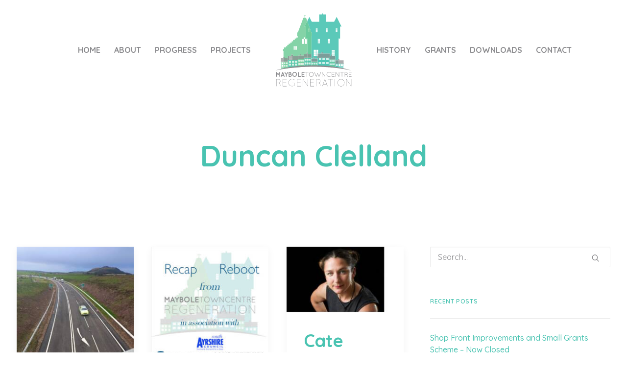

--- FILE ---
content_type: text/html; charset=UTF-8
request_url: https://www.regeneratingmaybole.scot/author/duncanclelland/
body_size: 18100
content:
<!DOCTYPE html>
<html class="no-touch" lang="en-GB" xmlns="http://www.w3.org/1999/xhtml">
<head>
<meta http-equiv="Content-Type" content="text/html; charset=UTF-8">
<meta name="viewport" content="width=device-width, initial-scale=1">
<link rel="profile" href="http://gmpg.org/xfn/11">
<link rel="pingback" href="https://www.regeneratingmaybole.scot/xmlrpc.php">
<meta name='robots' content='noindex, follow' />

	<!-- This site is optimized with the Yoast SEO plugin v22.5 - https://yoast.com/wordpress/plugins/seo/ -->
	<title>Duncan Clelland, Author at Maybole Towncente Regeneration</title>
	<meta property="og:locale" content="en_GB" />
	<meta property="og:type" content="profile" />
	<meta property="og:title" content="Duncan Clelland, Author at Maybole Towncente Regeneration" />
	<meta property="og:url" content="https://www.regeneratingmaybole.scot/author/duncanclelland/" />
	<meta property="og:site_name" content="Maybole Towncente Regeneration" />
	<meta property="og:image" content="https://secure.gravatar.com/avatar/4c78e30e4ff6913b0654d913f7784089?s=500&d=mm&r=g" />
	<meta name="twitter:card" content="summary_large_image" />
	<meta name="twitter:site" content="@mayboleregen" />
	<script type="application/ld+json" class="yoast-schema-graph">{"@context":"https://schema.org","@graph":[{"@type":"ProfilePage","@id":"https://www.regeneratingmaybole.scot/author/duncanclelland/","url":"https://www.regeneratingmaybole.scot/author/duncanclelland/","name":"Duncan Clelland, Author at Maybole Towncente Regeneration","isPartOf":{"@id":"https://www.regeneratingmaybole.scot/#website"},"primaryImageOfPage":{"@id":"https://www.regeneratingmaybole.scot/author/duncanclelland/#primaryimage"},"image":{"@id":"https://www.regeneratingmaybole.scot/author/duncanclelland/#primaryimage"},"thumbnailUrl":"https://www.regeneratingmaybole.scot/wp-content/uploads/2022/02/bypass-open.jpg","breadcrumb":{"@id":"https://www.regeneratingmaybole.scot/author/duncanclelland/#breadcrumb"},"inLanguage":"en-GB","potentialAction":[{"@type":"ReadAction","target":["https://www.regeneratingmaybole.scot/author/duncanclelland/"]}]},{"@type":"ImageObject","inLanguage":"en-GB","@id":"https://www.regeneratingmaybole.scot/author/duncanclelland/#primaryimage","url":"https://www.regeneratingmaybole.scot/wp-content/uploads/2022/02/bypass-open.jpg","contentUrl":"https://www.regeneratingmaybole.scot/wp-content/uploads/2022/02/bypass-open.jpg","width":1079,"height":1440},{"@type":"BreadcrumbList","@id":"https://www.regeneratingmaybole.scot/author/duncanclelland/#breadcrumb","itemListElement":[{"@type":"ListItem","position":1,"name":"Home","item":"https://www.regeneratingmaybole.scot/"},{"@type":"ListItem","position":2,"name":"Archives for Duncan Clelland"}]},{"@type":"WebSite","@id":"https://www.regeneratingmaybole.scot/#website","url":"https://www.regeneratingmaybole.scot/","name":"Maybole Towncente Regeneration","description":"Driving Maybole","publisher":{"@id":"https://www.regeneratingmaybole.scot/#organization"},"potentialAction":[{"@type":"SearchAction","target":{"@type":"EntryPoint","urlTemplate":"https://www.regeneratingmaybole.scot/?s={search_term_string}"},"query-input":"required name=search_term_string"}],"inLanguage":"en-GB"},{"@type":"Organization","@id":"https://www.regeneratingmaybole.scot/#organization","name":"Maybole Town Centre Regeneration","url":"https://www.regeneratingmaybole.scot/","logo":{"@type":"ImageObject","inLanguage":"en-GB","@id":"https://www.regeneratingmaybole.scot/#/schema/logo/image/","url":"https://www.regeneratingmaybole.scot/wp-content/uploads/2020/03/maybole-towncente-regeneration-logo.svg","contentUrl":"https://www.regeneratingmaybole.scot/wp-content/uploads/2020/03/maybole-towncente-regeneration-logo.svg","width":1,"height":1,"caption":"Maybole Town Centre Regeneration"},"image":{"@id":"https://www.regeneratingmaybole.scot/#/schema/logo/image/"},"sameAs":["https://www.facebook.com/MayboleRegen/","https://x.com/mayboleregen"]},{"@type":"Person","@id":"https://www.regeneratingmaybole.scot/#/schema/person/a84ce57d5a9fa4cc60a02ad0c35979d7","name":"Duncan Clelland","image":{"@type":"ImageObject","inLanguage":"en-GB","@id":"https://www.regeneratingmaybole.scot/#/schema/person/image/","url":"https://secure.gravatar.com/avatar/4c78e30e4ff6913b0654d913f7784089?s=96&d=mm&r=g","contentUrl":"https://secure.gravatar.com/avatar/4c78e30e4ff6913b0654d913f7784089?s=96&d=mm&r=g","caption":"Duncan Clelland"},"mainEntityOfPage":{"@id":"https://www.regeneratingmaybole.scot/author/duncanclelland/"}}]}</script>
	<!-- / Yoast SEO plugin. -->


<link rel='dns-prefetch' href='//fonts.googleapis.com' />
<link rel="alternate" type="application/rss+xml" title="Maybole Towncente Regeneration &raquo; Feed" href="https://www.regeneratingmaybole.scot/feed/" />
<link rel="alternate" type="application/rss+xml" title="Maybole Towncente Regeneration &raquo; Comments Feed" href="https://www.regeneratingmaybole.scot/comments/feed/" />
<link rel="alternate" type="application/rss+xml" title="Maybole Towncente Regeneration &raquo; Posts by Duncan Clelland Feed" href="https://www.regeneratingmaybole.scot/author/duncanclelland/feed/" />
		<!-- This site uses the Google Analytics by MonsterInsights plugin v8.26.0 - Using Analytics tracking - https://www.monsterinsights.com/ -->
							<script src="//www.googletagmanager.com/gtag/js?id=G-P04V3X0BMG"  data-cfasync="false" data-wpfc-render="false" type="text/javascript" async></script>
			<script data-cfasync="false" data-wpfc-render="false" type="text/javascript">
				var mi_version = '8.26.0';
				var mi_track_user = true;
				var mi_no_track_reason = '';
								var MonsterInsightsDefaultLocations = {"page_location":"https:\/\/www.regeneratingmaybole.scot\/author\/duncanclelland\/"};
				if ( typeof MonsterInsightsPrivacyGuardFilter === 'function' ) {
					var MonsterInsightsLocations = (typeof MonsterInsightsExcludeQuery === 'object') ? MonsterInsightsPrivacyGuardFilter( MonsterInsightsExcludeQuery ) : MonsterInsightsPrivacyGuardFilter( MonsterInsightsDefaultLocations );
				} else {
					var MonsterInsightsLocations = (typeof MonsterInsightsExcludeQuery === 'object') ? MonsterInsightsExcludeQuery : MonsterInsightsDefaultLocations;
				}

								var disableStrs = [
										'ga-disable-G-P04V3X0BMG',
									];

				/* Function to detect opted out users */
				function __gtagTrackerIsOptedOut() {
					for (var index = 0; index < disableStrs.length; index++) {
						if (document.cookie.indexOf(disableStrs[index] + '=true') > -1) {
							return true;
						}
					}

					return false;
				}

				/* Disable tracking if the opt-out cookie exists. */
				if (__gtagTrackerIsOptedOut()) {
					for (var index = 0; index < disableStrs.length; index++) {
						window[disableStrs[index]] = true;
					}
				}

				/* Opt-out function */
				function __gtagTrackerOptout() {
					for (var index = 0; index < disableStrs.length; index++) {
						document.cookie = disableStrs[index] + '=true; expires=Thu, 31 Dec 2099 23:59:59 UTC; path=/';
						window[disableStrs[index]] = true;
					}
				}

				if ('undefined' === typeof gaOptout) {
					function gaOptout() {
						__gtagTrackerOptout();
					}
				}
								window.dataLayer = window.dataLayer || [];

				window.MonsterInsightsDualTracker = {
					helpers: {},
					trackers: {},
				};
				if (mi_track_user) {
					function __gtagDataLayer() {
						dataLayer.push(arguments);
					}

					function __gtagTracker(type, name, parameters) {
						if (!parameters) {
							parameters = {};
						}

						if (parameters.send_to) {
							__gtagDataLayer.apply(null, arguments);
							return;
						}

						if (type === 'event') {
														parameters.send_to = monsterinsights_frontend.v4_id;
							var hookName = name;
							if (typeof parameters['event_category'] !== 'undefined') {
								hookName = parameters['event_category'] + ':' + name;
							}

							if (typeof MonsterInsightsDualTracker.trackers[hookName] !== 'undefined') {
								MonsterInsightsDualTracker.trackers[hookName](parameters);
							} else {
								__gtagDataLayer('event', name, parameters);
							}
							
						} else {
							__gtagDataLayer.apply(null, arguments);
						}
					}

					__gtagTracker('js', new Date());
					__gtagTracker('set', {
						'developer_id.dZGIzZG': true,
											});
					if ( MonsterInsightsLocations.page_location ) {
						__gtagTracker('set', MonsterInsightsLocations);
					}
										__gtagTracker('config', 'G-P04V3X0BMG', {"forceSSL":"true","link_attribution":"true"} );
															window.gtag = __gtagTracker;										(function () {
						/* https://developers.google.com/analytics/devguides/collection/analyticsjs/ */
						/* ga and __gaTracker compatibility shim. */
						var noopfn = function () {
							return null;
						};
						var newtracker = function () {
							return new Tracker();
						};
						var Tracker = function () {
							return null;
						};
						var p = Tracker.prototype;
						p.get = noopfn;
						p.set = noopfn;
						p.send = function () {
							var args = Array.prototype.slice.call(arguments);
							args.unshift('send');
							__gaTracker.apply(null, args);
						};
						var __gaTracker = function () {
							var len = arguments.length;
							if (len === 0) {
								return;
							}
							var f = arguments[len - 1];
							if (typeof f !== 'object' || f === null || typeof f.hitCallback !== 'function') {
								if ('send' === arguments[0]) {
									var hitConverted, hitObject = false, action;
									if ('event' === arguments[1]) {
										if ('undefined' !== typeof arguments[3]) {
											hitObject = {
												'eventAction': arguments[3],
												'eventCategory': arguments[2],
												'eventLabel': arguments[4],
												'value': arguments[5] ? arguments[5] : 1,
											}
										}
									}
									if ('pageview' === arguments[1]) {
										if ('undefined' !== typeof arguments[2]) {
											hitObject = {
												'eventAction': 'page_view',
												'page_path': arguments[2],
											}
										}
									}
									if (typeof arguments[2] === 'object') {
										hitObject = arguments[2];
									}
									if (typeof arguments[5] === 'object') {
										Object.assign(hitObject, arguments[5]);
									}
									if ('undefined' !== typeof arguments[1].hitType) {
										hitObject = arguments[1];
										if ('pageview' === hitObject.hitType) {
											hitObject.eventAction = 'page_view';
										}
									}
									if (hitObject) {
										action = 'timing' === arguments[1].hitType ? 'timing_complete' : hitObject.eventAction;
										hitConverted = mapArgs(hitObject);
										__gtagTracker('event', action, hitConverted);
									}
								}
								return;
							}

							function mapArgs(args) {
								var arg, hit = {};
								var gaMap = {
									'eventCategory': 'event_category',
									'eventAction': 'event_action',
									'eventLabel': 'event_label',
									'eventValue': 'event_value',
									'nonInteraction': 'non_interaction',
									'timingCategory': 'event_category',
									'timingVar': 'name',
									'timingValue': 'value',
									'timingLabel': 'event_label',
									'page': 'page_path',
									'location': 'page_location',
									'title': 'page_title',
									'referrer' : 'page_referrer',
								};
								for (arg in args) {
																		if (!(!args.hasOwnProperty(arg) || !gaMap.hasOwnProperty(arg))) {
										hit[gaMap[arg]] = args[arg];
									} else {
										hit[arg] = args[arg];
									}
								}
								return hit;
							}

							try {
								f.hitCallback();
							} catch (ex) {
							}
						};
						__gaTracker.create = newtracker;
						__gaTracker.getByName = newtracker;
						__gaTracker.getAll = function () {
							return [];
						};
						__gaTracker.remove = noopfn;
						__gaTracker.loaded = true;
						window['__gaTracker'] = __gaTracker;
					})();
									} else {
										console.log("");
					(function () {
						function __gtagTracker() {
							return null;
						}

						window['__gtagTracker'] = __gtagTracker;
						window['gtag'] = __gtagTracker;
					})();
									}
			</script>
				<!-- / Google Analytics by MonsterInsights -->
		<link rel='stylesheet' id='vc_extensions_admin_individual_hotspot-css' href='https://www.regeneratingmaybole.scot/wp-content/plugins/vc-extensions-hotspot/css/admin_icon.css?ver=6.5.7' type='text/css' media='all' />
<style id='classic-theme-styles-inline-css' type='text/css'>
/*! This file is auto-generated */
.wp-block-button__link{color:#fff;background-color:#32373c;border-radius:9999px;box-shadow:none;text-decoration:none;padding:calc(.667em + 2px) calc(1.333em + 2px);font-size:1.125em}.wp-block-file__button{background:#32373c;color:#fff;text-decoration:none}
</style>
<link rel='stylesheet' id='image-map-pro-dist-css-css' href='https://www.regeneratingmaybole.scot/wp-content/plugins/image-map-pro-wordpress/css/image-map-pro.min.css?ver=5.1.6' type='text/css' media='' />
<link rel='stylesheet' id='uncodefont-google-css' href='//fonts.googleapis.com/css?family=Quicksand%3A300%2Cregular%2C500%2C600%2C700&#038;subset=latin%2Clatin-ext%2Cvietnamese&#038;ver=2.8.14' type='text/css' media='all' />
<link rel='stylesheet' id='uncode-privacy-css' href='https://www.regeneratingmaybole.scot/wp-content/plugins/uncode-privacy/assets/css/uncode-privacy-public.css?ver=2.2.3' type='text/css' media='all' />
<link rel='stylesheet' id='uncode-style-css' href='https://www.regeneratingmaybole.scot/wp-content/themes/uncode/library/css/style-core.css' type='text/css' media='all' />
<style id='uncode-style-inline-css' type='text/css'>

@media (max-width: 959px) { .navbar-brand > * { height: 100px !important;}}
@media (min-width: 960px) { .limit-width { max-width: 100%; margin: auto;}}
@media (min-width: 960px) { .limit-width { max-width: 100%; margin: auto;}}
.menu-primary ul.menu-smart > li > a, .menu-primary ul.menu-smart li.dropdown > a, .menu-primary ul.menu-smart li.mega-menu > a, .vmenu-container ul.menu-smart > li > a, .vmenu-container ul.menu-smart li.dropdown > a { text-transform: uppercase; }
.menu-primary ul.menu-smart ul a, .vmenu-container ul.menu-smart ul a { text-transform: uppercase; }
body.menu-custom-padding .col-lg-0.logo-container, body.menu-custom-padding .col-lg-2.logo-container, body.menu-custom-padding .col-lg-12 .logo-container, body.menu-custom-padding .col-lg-4.logo-container { padding-top: 27px; padding-bottom: 27px; }
body.menu-custom-padding .col-lg-0.logo-container.shrinked, body.menu-custom-padding .col-lg-2.logo-container.shrinked, body.menu-custom-padding .col-lg-12 .logo-container.shrinked, body.menu-custom-padding .col-lg-4.logo-container.shrinked { padding-top: 18px; padding-bottom: 18px; }
@media (max-width: 959px) { body.menu-custom-padding .menu-container .logo-container { padding-top: 27px !important; padding-bottom: 27px !important; } }
#changer-back-color { transition: background-color 1000ms cubic-bezier(0.25, 1, 0.5, 1) !important; } #changer-back-color > div { transition: opacity 1000ms cubic-bezier(0.25, 1, 0.5, 1) !important; } body.bg-changer-init.disable-hover .main-wrapper .style-light,  body.bg-changer-init.disable-hover .main-wrapper .style-light h1,  body.bg-changer-init.disable-hover .main-wrapper .style-light h2, body.bg-changer-init.disable-hover .main-wrapper .style-light h3, body.bg-changer-init.disable-hover .main-wrapper .style-light h4, body.bg-changer-init.disable-hover .main-wrapper .style-light h5, body.bg-changer-init.disable-hover .main-wrapper .style-light h6, body.bg-changer-init.disable-hover .main-wrapper .style-light a, body.bg-changer-init.disable-hover .main-wrapper .style-dark, body.bg-changer-init.disable-hover .main-wrapper .style-dark h1, body.bg-changer-init.disable-hover .main-wrapper .style-dark h2, body.bg-changer-init.disable-hover .main-wrapper .style-dark h3, body.bg-changer-init.disable-hover .main-wrapper .style-dark h4, body.bg-changer-init.disable-hover .main-wrapper .style-dark h5, body.bg-changer-init.disable-hover .main-wrapper .style-dark h6, body.bg-changer-init.disable-hover .main-wrapper .style-dark a { transition: color 1000ms cubic-bezier(0.25, 1, 0.5, 1) !important; }
</style>
<link rel='stylesheet' id='uncode-style-owlcarousel-css' href='https://www.regeneratingmaybole.scot/wp-content/themes/uncode/library/css/style-owlcarousel.css?ver=all' type='text/css' media='all' />
<link rel='stylesheet' id='uncode-style-widgets-css' href='https://www.regeneratingmaybole.scot/wp-content/themes/uncode/library/css/style-widgets.css?ver=all' type='text/css' media='all' />
<link rel='stylesheet' id='uncode-style-iconbox-css' href='https://www.regeneratingmaybole.scot/wp-content/themes/uncode/library/css/style-iconbox.css?ver=all' type='text/css' media='all' />
<link rel='stylesheet' id='uncode-style-gallery-utils-css' href='https://www.regeneratingmaybole.scot/wp-content/themes/uncode/library/css/style-gallery-utils.css?ver=all' type='text/css' media='all' />
<link rel='stylesheet' id='uncode-style-utils-css' href='https://www.regeneratingmaybole.scot/wp-content/themes/uncode/library/css/style-utils.css?ver=all' type='text/css' media='all' />
<link rel='stylesheet' id='uncode-icons-css' href='https://www.regeneratingmaybole.scot/wp-content/themes/uncode/library/css/uncode-icons.css' type='text/css' media='all' />
<link rel='stylesheet' id='uncode-custom-style-css' href='https://www.regeneratingmaybole.scot/wp-content/themes/uncode/library/css/style-custom.css' type='text/css' media='all' />
<style id='uncode-custom-style-inline-css' type='text/css'>
a.whitebutton {color:#49c3b1 !important;}a:hover.whitebutton {color:#ffffff !important;}.post-info{display:none !important;}.grecaptcha-badge { visibility:hidden; }.site-footer p{font-size:16px !important;font-weight:600;}.wpcf7-inline-wrapper .wpcf7-inline-field input {border-color:#8a8a8d !important;color:#8a8a8d !important;}.style-light ::placeholder {color:#8a8a8d !important;}.style-light textarea{border-color:#8a8a8d !important;color:#8a8a8d !important;}.style-light select{border-color:#8a8a8d !important;color:#8a8a8d !important;}
</style>
<link rel='stylesheet' id='child-style-css' href='https://www.regeneratingmaybole.scot/wp-content/themes/uncode-child/style.css' type='text/css' media='all' />
<script type="text/javascript" src="https://www.regeneratingmaybole.scot/wp-content/plugins/google-analytics-for-wordpress/assets/js/frontend-gtag.min.js?ver=8.26.0" id="monsterinsights-frontend-script-js"></script>
<script data-cfasync="false" data-wpfc-render="false" type="text/javascript" id='monsterinsights-frontend-script-js-extra'>/* <![CDATA[ */
var monsterinsights_frontend = {"js_events_tracking":"true","download_extensions":"doc,pdf,ppt,zip,xls,docx,pptx,xlsx","inbound_paths":"[{\"path\":\"\\\/go\\\/\",\"label\":\"affiliate\"},{\"path\":\"\\\/recommend\\\/\",\"label\":\"affiliate\"}]","home_url":"https:\/\/www.regeneratingmaybole.scot","hash_tracking":"false","v4_id":"G-P04V3X0BMG"};/* ]]> */
</script>
<script type="text/javascript" src="https://www.regeneratingmaybole.scot/wp-includes/js/jquery/jquery.min.js?ver=3.7.1" id="jquery-core-js"></script>
<script type="text/javascript" id="uncode-init-js-extra">
/* <![CDATA[ */
var SiteParameters = {"days":"days","hours":"hours","minutes":"minutes","seconds":"seconds","constant_scroll":"on","scroll_speed":"2","parallax_factor":"0.25","loading":"Loading\u2026","slide_name":"slide","slide_footer":"footer","ajax_url":"https:\/\/www.regeneratingmaybole.scot\/wp-admin\/admin-ajax.php","nonce_adaptive_images":"2c8855f2b9","nonce_srcset_async":"1face581ac","enable_debug":"","block_mobile_videos":"","is_frontend_editor":"","main_width":["100","%"],"mobile_parallax_allowed":"","listen_for_screen_update":"1","wireframes_plugin_active":"1","sticky_elements":"off","resize_quality":"70","register_metadata":"1","bg_changer_time":"1000","update_wc_fragments":"1","optimize_shortpixel_image":"","menu_mobile_offcanvas_gap":"45","custom_cursor_selector":"[href], .trigger-overlay, .owl-next, .owl-prev, .owl-dot, input[type=\"submit\"], input[type=\"checkbox\"], button[type=\"submit\"], a[class^=\"ilightbox\"], .ilightbox-thumbnail, .ilightbox-prev, .ilightbox-next, .overlay-close, .unmodal-close, .qty-inset > span, .share-button li, .uncode-post-titles .tmb.tmb-click-area, .btn-link, .tmb-click-row .t-inside, .lg-outer button, .lg-thumb img, a[data-lbox], .uncode-close-offcanvas-overlay","mobile_parallax_animation":"","lbox_enhanced":"","native_media_player":"1","vimeoPlayerParams":"?autoplay=0","ajax_filter_key_search":"key","ajax_filter_key_unfilter":"unfilter","index_pagination_disable_scroll":"","index_pagination_scroll_to":"","uncode_wc_popup_cart_qty":"","disable_hover_hack":"","uncode_nocookie":"","dynamic_srcset_active":"1","dynamic_srcset_bg_mobile_breakpoint":"570","dynamic_srcset_bunch_limit":"1","dynamic_srcset_bg_mobile_size":"0","activate_webp":"","force_webp":""};
/* ]]> */
</script>
<script type="text/javascript" src="https://www.regeneratingmaybole.scot/wp-content/themes/uncode/library/js/init.min.js" id="uncode-init-js"></script>
<script></script><link rel="https://api.w.org/" href="https://www.regeneratingmaybole.scot/wp-json/" /><link rel="alternate" type="application/json" href="https://www.regeneratingmaybole.scot/wp-json/wp/v2/users/2" /><link rel="EditURI" type="application/rsd+xml" title="RSD" href="https://www.regeneratingmaybole.scot/xmlrpc.php?rsd" />
<meta name="generator" content="WordPress 6.5.7" />
<link rel="icon" href="https://www.regeneratingmaybole.scot/wp-content/uploads/2020/03/cropped-favicon-32x32.png" sizes="32x32" />
<link rel="icon" href="https://www.regeneratingmaybole.scot/wp-content/uploads/2020/03/cropped-favicon-192x192.png" sizes="192x192" />
<link rel="apple-touch-icon" href="https://www.regeneratingmaybole.scot/wp-content/uploads/2020/03/cropped-favicon-180x180.png" />
<meta name="msapplication-TileImage" content="https://www.regeneratingmaybole.scot/wp-content/uploads/2020/03/cropped-favicon-270x270.png" />
<noscript><style> .wpb_animate_when_almost_visible { opacity: 1; }</style></noscript></head>
<body class="archive author author-duncanclelland author-2 group-blog hormenu-position-left megamenu-full-submenu hmenu hmenu-center-split header-full-width main-center-align menu-custom-padding textual-accent-color menu-sticky-mobile menu-mobile-default mobile-parallax-not-allowed ilb-no-bounce unreg qw-body-scroll-disabled menu-sticky-fix no-qty-fx wpb-js-composer js-comp-ver-7.5 vc_responsive" data-border="0">
		<div id="vh_layout_help"></div><div class="body-borders" data-border="0"><div class="top-border body-border-shadow"></div><div class="right-border body-border-shadow"></div><div class="bottom-border body-border-shadow"></div><div class="left-border body-border-shadow"></div><div class="top-border style-light-bg"></div><div class="right-border style-light-bg"></div><div class="bottom-border style-light-bg"></div><div class="left-border style-light-bg"></div></div>	<div class="box-wrapper">
		<div class="box-container">
		<script type="text/javascript" id="initBox">UNCODE.initBox();</script>
		<div class="menu-wrapper menu-sticky menu-sticky-mobile">
													
													<header id="masthead" class="navbar menu-primary menu-light submenu-light menu-transparent menu-add-padding style-light-original single-h-padding menu-absolute menu-with-logo">
														<div class="menu-container style-color-xsdn-bg menu-no-borders">
															<div class="row-menu">
																<div class="row-menu-inner">
																	<div id="logo-container-mobile" class="col-lg-0 logo-container megamenu-diff desktop-hidden">
																		<div class="navbar-header style-light">
																			<a href="https://www.regeneratingmaybole.scot/" class="navbar-brand" data-padding-shrink ="18" data-minheight="20" aria-label="Maybole Towncente Regeneration"><div class="logo-image main-logo  logo-light" data-maxheight="150" style="height: 150px;"><img decoding="async" src="https://www.regeneratingmaybole.scot/wp-content/uploads/2020/03/maybole-towncente-regeneration-logo.svg" alt="logo" width="1" height="1" class="img-responsive" /></div><div class="logo-image main-logo  logo-dark" data-maxheight="150" style="height: 150px;display:none;"><img decoding="async" src="https://www.regeneratingmaybole.scot/wp-content/uploads/2020/03/maybole-regeneration-white.svg" alt="logo" width="1" height="1" class="img-responsive" /></div></a>
																		</div>
																		<div class="mmb-container"><div class="mobile-additional-icons"></div><div class="mobile-menu-button mobile-menu-button-light lines-button"><span class="lines"><span></span></span></div></div>
																	</div>
																	<div class="col-lg-12 main-menu-container middle">
																		<div class="menu-horizontal ">
																			<div class="menu-horizontal-inner"><div class="nav navbar-nav navbar-main"><ul id="menu-main-menu" class="menu-primary-inner menu-smart sm"><li id="menu-item-308" class="menu-item menu-item-type-post_type menu-item-object-page menu-item-home menu-item-308 menu-item-link"><a title="Home" href="https://www.regeneratingmaybole.scot/">Home<i class="fa fa-angle-right fa-dropdown"></i></a></li>
<li id="menu-item-73" class="menu-item menu-item-type-post_type menu-item-object-page menu-item-73 menu-item-link"><a title="About" href="https://www.regeneratingmaybole.scot/about/">About<i class="fa fa-angle-right fa-dropdown"></i></a></li>
<li id="menu-item-79" class="menu-item menu-item-type-post_type menu-item-object-page menu-item-79 menu-item-link"><a title="Progress" href="https://www.regeneratingmaybole.scot/progress/">Progress<i class="fa fa-angle-right fa-dropdown"></i></a></li>
<li id="menu-item-80" class="menu-item menu-item-type-post_type menu-item-object-page menu-item-80 menu-item-link"><a title="Projects" href="https://www.regeneratingmaybole.scot/projects/">Projects<i class="fa fa-angle-right fa-dropdown"></i></a></li>
<li id="menu-item-0" class="mobile-hidden tablet-hidden menu-item-0 menu-item-link"><div class="logo-container megamenu-diff middle">
													<div id="main-logo" class="navbar-header style-light">
														<a href="https://www.regeneratingmaybole.scot/" class="navbar-brand" data-padding-shrink ="18" data-minheight="20" aria-label="Maybole Towncente Regeneration"><div class="logo-image main-logo  logo-light" data-maxheight="150" style="height: 150px;"><img decoding="async" src="https://www.regeneratingmaybole.scot/wp-content/uploads/2020/03/maybole-towncente-regeneration-logo.svg" alt="logo" width="1" height="1" class="img-responsive" /></div><div class="logo-image main-logo  logo-dark" data-maxheight="150" style="height: 150px;display:none;"><img decoding="async" src="https://www.regeneratingmaybole.scot/wp-content/uploads/2020/03/maybole-regeneration-white.svg" alt="logo" width="1" height="1" class="img-responsive" /></div></a>
													</div>
													<div class="mmb-container"><div class="mobile-menu-button mobile-menu-button-light lines-button"><span class="lines"><span></span></span></div></div>
												</div></li>
<li id="menu-item-78" class="menu-item menu-item-type-post_type menu-item-object-page menu-item-78 menu-item-link"><a title="History" href="https://www.regeneratingmaybole.scot/history/">History<i class="fa fa-angle-right fa-dropdown"></i></a></li>
<li id="menu-item-77" class="menu-item menu-item-type-post_type menu-item-object-page menu-item-77 menu-item-link"><a title="Grants" href="https://www.regeneratingmaybole.scot/apply-for-grant/">Grants<i class="fa fa-angle-right fa-dropdown"></i></a></li>
<li id="menu-item-76" class="menu-item menu-item-type-post_type menu-item-object-page menu-item-76 menu-item-link"><a title="Downloads" href="https://www.regeneratingmaybole.scot/downloads/">Downloads<i class="fa fa-angle-right fa-dropdown"></i></a></li>
<li id="menu-item-75" class="menu-item menu-item-type-post_type menu-item-object-page menu-item-75 menu-item-link"><a title="Contact" href="https://www.regeneratingmaybole.scot/contact/">Contact<i class="fa fa-angle-right fa-dropdown"></i></a></li>
</ul></div><div class="uncode-close-offcanvas-mobile lines-button close navbar-mobile-el"><span class="lines"></span></div><div class="desktop-hidden menu-accordion-secondary">
														 							</div></div>
																		</div>
																	</div>
																</div>
															</div></div>
													</header>
												</div>			<script type="text/javascript" id="fixMenuHeight">UNCODE.fixMenuHeight();</script>
			<div class="main-wrapper">
				<div class="main-container">
					<div class="page-wrapper">
						<div class="sections-container">
<div id="page-header"><div class="header-basic style-light">
													<div class="background-element header-wrapper header-only-text" data-height="60" style="min-height: 300px;">
													<div class="header-main-container limit-width">
															<div class="header-content header-center header-middle header-align-center">
																<div class="header-content-inner" >
																	<h1 class="header-title font-555555 h1"><span><span class="vcard">Duncan Clelland</span></span></h1>
																</div>
															</div>
														</div></div>
												</div></div><script type="text/javascript">UNCODE.initHeader();</script><div class="page-body style-light-bg">
          <div class="post-wrapper">
          	<div class="post-body"><div class="row-container">
        							<div class="row row-parent un-sidebar-layout col-std-gutter double-top-padding no-bottom-padding limit-width">
												<div class="row-inner">
													<div class="col-lg-8">
											<div class="post-content style-light double-bottom-padding"><div id="index-1992653255" class="isotope-system">
				<div class="isotope-wrapper grid-wrapper single-gutter">
					<div class="isotope-container isotope-layout style-masonry isotope-pagination grid-pagination" data-type="masonry" data-layout="masonry" data-lg="800"><div class="tmb tmb-post tmb-light tmb-overlay-anim tmb-overlay-text-anim tmb-reveal-bottom tmb-shadowed tmb-bordered tmb-iso-w4 post-830 post type-post status-publish format-standard has-post-thumbnail hentry category-latest-news tmb-content-under tmb-media-first" ><div class="t-inside style-light-bg" ><div class="t-entry-visual"><div class="t-entry-visual-tc"><div class="t-entry-visual-cont"><div class="dummy" style="padding-top: 133.5%;"></div><a tabindex="-1" href="https://www.regeneratingmaybole.scot/bypass-open-an-historic-day-for-maybole/" class="pushed"><div class="t-entry-visual-overlay"><div class="t-entry-visual-overlay-in style-dark-bg" style="opacity: 0.5;"></div></div><div class="t-overlay-wrap"><div class="t-overlay-inner">
														<div class="t-overlay-content">
															<div class="t-overlay-text single-block-padding"><div class="t-entry t-single-line"><i class="fa fa-plus2 t-overlay-icon"></i></div></div></div></div></div><img class="srcset-async srcset-auto wp-image-832" src="https://www.regeneratingmaybole.scot/wp-content/uploads/2022/02/bypass-open.jpg" width="1079" height="1440" alt="" data-no-bp="" data-bp="210,250,360,480,720,945,1032,1350,1500" data-uniqueid="832-131711" data-guid="https://www.regeneratingmaybole.scot/wp-content/uploads/2022/02/bypass-open.jpg" data-path="2022/02/bypass-open.jpg" data-width="1079" data-height="1440" data-singlew="4" data-singleh="" data-crop="" loading="lazy" data-srcset="https://www.regeneratingmaybole.scot/wp-content/uploads/2022/02/bypass-open.jpg 1079w, https://www.regeneratingmaybole.scot/wp-content/uploads/2022/02/bypass-open-225x300.jpg 225w, https://www.regeneratingmaybole.scot/wp-content/uploads/2022/02/bypass-open-767x1024.jpg 767w, https://www.regeneratingmaybole.scot/wp-content/uploads/2022/02/bypass-open-768x1025.jpg 768w, https://www.regeneratingmaybole.scot/wp-content/uploads/2022/02/bypass-open-uai-720x961.jpg 720w, https://www.regeneratingmaybole.scot/wp-content/uploads/2022/02/bypass-open-uai-1032x1377.jpg 1032w, https://www.regeneratingmaybole.scot/wp-content/uploads/2022/02/bypass-open-uai-210x280.jpg 210w, https://www.regeneratingmaybole.scot/wp-content/uploads/2022/02/bypass-open-uai-250x334.jpg 250w, https://www.regeneratingmaybole.scot/wp-content/uploads/2022/02/bypass-open-uai-480x641.jpg 480w, https://www.regeneratingmaybole.scot/wp-content/uploads/2022/02/bypass-open-uai-945x1261.jpg 945w, https://www.regeneratingmaybole.scot/wp-content/uploads/2022/02/bypass-open-uai-360x480.jpg 360w" srcset="[data-uri]" /></a></div>
					</div>
				</div><div class="t-entry-text">
									<div class="t-entry-text-tc single-block-padding"><div class="t-entry"><h3 class="t-entry-title h3"><a href="https://www.regeneratingmaybole.scot/bypass-open-an-historic-day-for-maybole/">Bypass Open A Historic Day for Maybole</a></h3><div data-parent="true" class="vc_row row-container" id="row-unique-0"><div class="row triple-top-padding triple-bottom-padding quad-h-padding full-width row-parent"><div class="wpb_row row-inner"><div class="wpb_column pos-top pos-center align_left column_parent col-lg-12 single-internal-gutter"><div class="uncol style-light"  ><div class="uncoltable"><div class="uncell no-block-padding" ><div class="uncont"><div class="vc_custom_heading_wrap "><div class="heading-text el-text" ><h1 class="h2 text-color-122214-color" ><span>Maybole Regeneration Project.</span></h1></div><div class="clear"></div></div><div class="vc_custom_heading_wrap "><div class="heading-text el-text" ><h2 class="h3 text-color-122214-color" ><span>Bypass open historic day for Maybole!</span></h2></div><div class="clear"></div></div><div class="uncode_text_column" ><p>31st January saw an amazing and historic day for Maybole!</p>
<p>The first of the Bypass traffic being led through by the police. Great thanks from our community to those who worked so hard over the years to see this happen.</p>
<p>With the Bypass now open projects on the High Street will start and it is going to be an exciting time for Maybole.</p>
</div></div></div></div></div></div></div></div></div>
<hr /><p class="t-entry-meta t-entry-author"><a href="https://www.regeneratingmaybole.scot/author/duncanclelland/" class="tmb-avatar-size-sm"><img alt='' src='https://secure.gravatar.com/avatar/4c78e30e4ff6913b0654d913f7784089?s=20&#038;d=mm&#038;r=g' srcset='https://secure.gravatar.com/avatar/4c78e30e4ff6913b0654d913f7784089?s=40&#038;d=mm&#038;r=g 2x' class='avatar avatar-20 photo' height='20' width='20' loading='lazy' decoding='async'/><span class="tmb-username-wrap"><span class="tmb-username-text">by Duncan Clelland</span></span></a></p></div></div>
							</div></div></div><div class="tmb tmb-post tmb-light tmb-overlay-anim tmb-overlay-text-anim tmb-reveal-bottom tmb-shadowed tmb-bordered tmb-iso-w4 post-760 post type-post status-publish format-standard has-post-thumbnail hentry category-latest-news tmb-content-under tmb-media-first" ><div class="t-inside style-light-bg" ><div class="t-entry-visual"><div class="t-entry-visual-tc"><div class="t-entry-visual-cont"><div class="dummy" style="padding-top: 100%;"></div><a tabindex="-1" href="https://www.regeneratingmaybole.scot/recap-and-reboot-with-our-new-podcast/" class="pushed"><div class="t-entry-visual-overlay"><div class="t-entry-visual-overlay-in style-dark-bg" style="opacity: 0.5;"></div></div><div class="t-overlay-wrap"><div class="t-overlay-inner">
														<div class="t-overlay-content">
															<div class="t-overlay-text single-block-padding"><div class="t-entry t-single-line"><i class="fa fa-plus2 t-overlay-icon"></i></div></div></div></div></div><img class="srcset-async srcset-auto wp-image-759" src="https://www.regeneratingmaybole.scot/wp-content/uploads/2021/05/Podcast-Logo.jpg" width="400" height="400" alt="" data-no-bp="" data-bp="210,250,360,480,720,945,1032,1350,1500" data-uniqueid="759-185791" data-guid="https://www.regeneratingmaybole.scot/wp-content/uploads/2021/05/Podcast-Logo.jpg" data-path="2021/05/Podcast-Logo.jpg" data-width="400" data-height="400" data-singlew="4" data-singleh="" data-crop="" loading="lazy" data-srcset="https://www.regeneratingmaybole.scot/wp-content/uploads/2021/05/Podcast-Logo.jpg 400w, https://www.regeneratingmaybole.scot/wp-content/uploads/2021/05/Podcast-Logo-300x300.jpg 300w, https://www.regeneratingmaybole.scot/wp-content/uploads/2021/05/Podcast-Logo-150x150.jpg 150w, https://www.regeneratingmaybole.scot/wp-content/uploads/2021/05/Podcast-Logo-uai-210x210.jpg 210w, https://www.regeneratingmaybole.scot/wp-content/uploads/2021/05/Podcast-Logo-uai-250x250.jpg 250w, https://www.regeneratingmaybole.scot/wp-content/uploads/2021/05/Podcast-Logo-uai-360x360.jpg 360w" srcset="[data-uri]" /></a></div>
					</div>
				</div><div class="t-entry-text">
									<div class="t-entry-text-tc single-block-padding"><div class="t-entry"><h3 class="t-entry-title h3"><a href="https://www.regeneratingmaybole.scot/recap-and-reboot-with-our-new-podcast/">Recap and Reboot with our new Podcast</a></h3><div data-parent="true" class="vc_row row-container" id="row-unique-1"><div class="row triple-top-padding triple-bottom-padding quad-h-padding full-width row-parent"><div class="wpb_row row-inner"><div class="wpb_column pos-top pos-center align_left column_parent col-lg-12 single-internal-gutter"><div class="uncol style-light"  ><div class="uncoltable"><div class="uncell no-block-padding" ><div class="uncont"><div class="vc_custom_heading_wrap "><div class="heading-text el-text" ><h1 class="h2 text-color-122214-color" ><span>Maybole Regeneration Project.</span></h1></div><div class="clear"></div></div><div class="vc_custom_heading_wrap "><div class="heading-text el-text" ><h2 class="h3 text-color-122214-color" ><span>Recap and Reboot with our new Podcast!</span></h2></div><div class="clear"></div></div><div class="uncode_text_column" ><p>Back in February of this year, the Maybole Regeneration Project started a partnership with the University of West Scotland’s media students to make a monthly podcast.</p>
<p>The Podcast is called Recap Reboot. Every month UWS students will talk to the people who are working hard to bring new life to the South Ayrshire town while looking back at its rich history and the community who live and work in the ancient capital of Carrick</p>
<p>The aim of the podcast is to:</p>
<ul>
<li>Take a co-production approach to involve the local community in the production process, not just through interviews but also hands on activities and opportunities to be exposed to new skills.</li>
<li>Be aimed at and accessible to the local community, to keep them informed of the progress of the Maybole Regeneration Project.</li>
<li>Promote the Maybole and North Carrick area to a wider audience.</li>
</ul>
<p>In this first episode (link to listen is below) you get to meet the team and hear what we love about Maybole and there is a great snippet on Maybole’s long and fascinating history.</p>
<p>Going forward we really want to get the community involved if you have any ideas and want to be interviewed please email <a href="mailto:recapreboot@gmail.com">recapreboot@gmail.com</a>.</p>
<p>Without further ado is here the link to Episode 1 of Recap Reboot: <a href="https://anchor.fm/recap-reboot/episodes/Recap-Reboot---Episode-1-evt6ea?fbclid=IwAR27uyrH92lDSh6Ct8Ibc48ftW5Tdv2iKuPtWm2NzJt24RE-4t4RVaQtEGM">https://anchor.fm/recap-reboot/episodes/Recap-Reboot&#8212;Episode-1-evt6ea?fbclid=IwAR27uyrH92lDSh6Ct8Ibc48ftW5Tdv2iKuPtWm2NzJt24RE-4t4RVaQtEGM</a></p>
<p>The Maybole Regeneration Project would like to thank the UWS students for all their hard work and Liam McCourt from Carrick Academy for making the music of the podcast!</p>
<p>You can also listen to the podcast on other platforms:</p>
<p class="xmsonormal" style="background: white;">Spotify: https://open.spotify.com/show/3x7sHiMKBoFTr5gtymxafO</p>
<p>Google Podcasts: https://podcasts.google.com/feed/aHR0cHM6Ly9hbmNob3IuZm0vcy81OTBkZTRmMC9wb2RjYXN0L3Jzcw==</p>
<p>PocketCast: https://pca.st/t2rlmsh3</p>
<p>RadioPublic: https://radiopublic.com/recap-reboot-podcast-69LlK2</p>
<p>Breaker: https://www.breaker.audio/recap-reboot-podcast</p>
<p>We hope you enjoyed it!</p>
</div></div></div></div></div></div></div></div></div><div data-parent="true" class="vc_row row-container" id="row-unique-2"><div class="row limit-width row-parent"><div class="wpb_row row-inner"><div class="wpb_column pos-top pos-center align_left column_parent col-lg-4 single-internal-gutter"><div class="uncol style-light"  ><div class="uncoltable"><div class="uncell no-block-padding" ><div class="uncont"><div class="uncode-single-media  text-left"><div class="single-wrapper" style="max-width: 100%;"><div class="tmb tmb-light  tmb-media-first tmb-media-last tmb-content-overlay tmb-no-bg"><div class="t-inside"><div class="t-entry-visual"><div class="t-entry-visual-tc"><div class="uncode-single-media-wrapper"><div class="fluid-svg"><div id="icon-279775" style="width:100%" class="icon-media"><img decoding="async" src="https://www.regeneratingmaybole.scot/wp-content/uploads/2020/05/historic-environment-scotland.svg" alt=""></div></div></div>
					</div>
				</div></div></div></div></div></div></div></div></div></div><div class="wpb_column pos-top pos-center align_left column_parent col-lg-4 single-internal-gutter"><div class="uncol style-light"  ><div class="uncoltable"><div class="uncell no-block-padding" ><div class="uncont"><div class="uncode-single-media  text-left"><div class="single-wrapper" style="max-width: 100%;"><div class="tmb tmb-light  tmb-media-first tmb-media-last tmb-content-overlay tmb-no-bg"><div class="t-inside"><div class="t-entry-visual"><div class="t-entry-visual-tc"><div class="uncode-single-media-wrapper"><img decoding="async" class="srcset-async srcset-auto wp-image-762" src="https://www.regeneratingmaybole.scot/wp-content/uploads/2021/05/Uni-logo-UWS_730_290_80.jpg" width="730" height="290" alt="" data-no-bp="" data-bp="210,250,360,480,720,945,1032,1350,1500" data-uniqueid="762-200258" data-guid="https://www.regeneratingmaybole.scot/wp-content/uploads/2021/05/Uni-logo-UWS_730_290_80.jpg" data-path="2021/05/Uni-logo-UWS_730_290_80.jpg" data-width="730" data-height="290" data-singlew="4" data-singleh="" data-crop="" loading="lazy" data-srcset="https://www.regeneratingmaybole.scot/wp-content/uploads/2021/05/Uni-logo-UWS_730_290_80.jpg 730w, https://www.regeneratingmaybole.scot/wp-content/uploads/2021/05/Uni-logo-UWS_730_290_80-300x119.jpg 300w, https://www.regeneratingmaybole.scot/wp-content/uploads/2021/05/Uni-logo-UWS_730_290_80-uai-720x286.jpg 720w, https://www.regeneratingmaybole.scot/wp-content/uploads/2021/05/Uni-logo-UWS_730_290_80-uai-210x83.jpg 210w, https://www.regeneratingmaybole.scot/wp-content/uploads/2021/05/Uni-logo-UWS_730_290_80-uai-250x99.jpg 250w, https://www.regeneratingmaybole.scot/wp-content/uploads/2021/05/Uni-logo-UWS_730_290_80-uai-360x143.jpg 360w, https://www.regeneratingmaybole.scot/wp-content/uploads/2021/05/Uni-logo-UWS_730_290_80-uai-480x191.jpg 480w" srcset="[data-uri]"></div>
					</div>
				</div></div></div></div></div></div></div></div></div></div><div class="wpb_column pos-top pos-center align_left column_parent col-lg-4 single-internal-gutter"><div class="uncol style-light"  ><div class="uncoltable"><div class="uncell no-block-padding" ><div class="uncont"><div class="uncode-single-media  text-left"><div class="single-wrapper" style="max-width: 100%;"><div class="tmb tmb-light  tmb-media-first tmb-media-last tmb-content-overlay tmb-no-bg"><div class="t-inside"><div class="t-entry-visual"><div class="t-entry-visual-tc"><div class="uncode-single-media-wrapper"><div class="fluid-svg"><div id="icon-187806" style="width:100%" class="icon-media"><img decoding="async" src="https://www.regeneratingmaybole.scot/wp-content/uploads/2020/03/south-ayrshire-council.svg" alt=""></div></div></div>
					</div>
				</div></div></div></div></div></div></div></div></div></div></div></div></div>
<hr /><p class="t-entry-meta t-entry-author"><a href="https://www.regeneratingmaybole.scot/author/duncanclelland/" class="tmb-avatar-size-sm"><img alt='' src='https://secure.gravatar.com/avatar/4c78e30e4ff6913b0654d913f7784089?s=20&#038;d=mm&#038;r=g' srcset='https://secure.gravatar.com/avatar/4c78e30e4ff6913b0654d913f7784089?s=40&#038;d=mm&#038;r=g 2x' class='avatar avatar-20 photo' height='20' width='20' loading='lazy' decoding='async'/><span class="tmb-username-wrap"><span class="tmb-username-text">by Duncan Clelland</span></span></a></p></div></div>
							</div></div></div><div class="tmb tmb-post tmb-light tmb-overlay-anim tmb-overlay-text-anim tmb-reveal-bottom tmb-shadowed tmb-bordered tmb-iso-w4 post-717 post type-post status-publish format-standard has-post-thumbnail hentry category-latest-news tmb-content-under tmb-media-first" ><div class="t-inside style-light-bg" ><div class="t-entry-visual"><div class="t-entry-visual-tc"><div class="t-entry-visual-cont"><div class="dummy" style="padding-top: 56.3%;"></div><a tabindex="-1" href="https://www.regeneratingmaybole.scot/cate-ross-is-our-new-artist-in-residence/" class="pushed"><div class="t-entry-visual-overlay"><div class="t-entry-visual-overlay-in style-dark-bg" style="opacity: 0.5;"></div></div><div class="t-overlay-wrap"><div class="t-overlay-inner">
														<div class="t-overlay-content">
															<div class="t-overlay-text single-block-padding"><div class="t-entry t-single-line"><i class="fa fa-plus2 t-overlay-icon"></i></div></div></div></div></div><img class="srcset-async srcset-auto wp-image-708" src="https://www.regeneratingmaybole.scot/wp-content/uploads/2021/03/Cate-Ross-Pic.jpg" width="1152" height="648" alt="" data-no-bp="" data-bp="210,250,360,480,720,945,1032,1350,1500" data-uniqueid="708-645782" data-guid="https://www.regeneratingmaybole.scot/wp-content/uploads/2021/03/Cate-Ross-Pic.jpg" data-path="2021/03/Cate-Ross-Pic.jpg" data-width="1152" data-height="648" data-singlew="4" data-singleh="" data-crop="" loading="lazy" data-srcset="https://www.regeneratingmaybole.scot/wp-content/uploads/2021/03/Cate-Ross-Pic.jpg 1152w, https://www.regeneratingmaybole.scot/wp-content/uploads/2021/03/Cate-Ross-Pic-300x169.jpg 300w, https://www.regeneratingmaybole.scot/wp-content/uploads/2021/03/Cate-Ross-Pic-1024x576.jpg 1024w, https://www.regeneratingmaybole.scot/wp-content/uploads/2021/03/Cate-Ross-Pic-768x432.jpg 768w, https://www.regeneratingmaybole.scot/wp-content/uploads/2021/03/Cate-Ross-Pic-uai-720x405.jpg 720w, https://www.regeneratingmaybole.scot/wp-content/uploads/2021/03/Cate-Ross-Pic-uai-1032x581.jpg 1032w, https://www.regeneratingmaybole.scot/wp-content/uploads/2021/03/Cate-Ross-Pic-uai-210x118.jpg 210w, https://www.regeneratingmaybole.scot/wp-content/uploads/2021/03/Cate-Ross-Pic-uai-250x141.jpg 250w, https://www.regeneratingmaybole.scot/wp-content/uploads/2021/03/Cate-Ross-Pic-uai-360x203.jpg 360w, https://www.regeneratingmaybole.scot/wp-content/uploads/2021/03/Cate-Ross-Pic-uai-480x270.jpg 480w, https://www.regeneratingmaybole.scot/wp-content/uploads/2021/03/Cate-Ross-Pic-uai-945x532.jpg 945w" srcset="[data-uri]" /></a></div>
					</div>
				</div><div class="t-entry-text">
									<div class="t-entry-text-tc single-block-padding"><div class="t-entry"><h3 class="t-entry-title h3"><a href="https://www.regeneratingmaybole.scot/cate-ross-is-our-new-artist-in-residence/">Cate Ross is our new Artist in Residence!</a></h3><div data-parent="true" class="vc_row row-container" id="row-unique-3"><div class="row triple-top-padding triple-bottom-padding quad-h-padding full-width row-parent"><div class="wpb_row row-inner"><div class="wpb_column pos-top pos-center align_left column_parent col-lg-12 single-internal-gutter"><div class="uncol style-light"  ><div class="uncoltable"><div class="uncell no-block-padding" ><div class="uncont"><div class="vc_custom_heading_wrap "><div class="heading-text el-text" ><h1 class="h2 text-color-122214-color" ><span>Maybole Regeneration Project.</span></h1></div><div class="clear"></div></div><div class="vc_custom_heading_wrap "><div class="heading-text el-text" ><h2 class="h3 text-color-122214-color" ><span>Cate Ross is our new Artist in Residence!</span></h2></div><div class="clear"></div></div><div class="uncode_text_column" ><p>We are excited to announce that Cate Ross has been appointed as Artist in Residence for Maybole Regeneration Project.</p>
<p>Cate will be working in partnership with the MRP to engage with the local community and co-produce events, activities and artworks that interpret Maybole&#8217;s history, heritage and change.</p>
<p>Cate is a professional artist with extensive experience of delivering community arts projects of this nature. She has been engaged in socially applied creative practice with a focus on Community Development working in diverse communities since 1995. She also has extensive experience in providing creative workshops in many mediums including physical theatre and visual art forms throughout Europe and the USA.</p>
<p>&nbsp;</p>
<p>Cate will deliver a wide variety of activities to all members of the local community including group work, public presentations, creative workshops and exploration, public events and performances, all leading to development of new artworks that we hope to present in regular showcase exhibitions and celebratory events.</p>
<p>&nbsp;</p>
<p>Cate was delighted with the news of the appointment, she stated <em>‘The three-year timescale of the Artist in Residence project provides great scope and potential for providing a meaningful and enjoyable project that will greatly benefit all’. </em></p>
<p>She also commented, ‘<em>All my creative work is focused on helping to unlock creative expression to benefit people directly, </em><em>I strive to </em><em>create cultural experiences </em><em>which</em><em> engender more fulfilment, equality and sustainability in our daily lives and our community calendars’</em> Cate and the Maybole Regeneration Project are excited to achieve this.</p>
<p>&nbsp;</p>
<p>Cate has a passion for history and is thrilled at the opportunity to collaborate with the MRP and other community groups to research and bring Maybole’s fascinating story back to life.</p>
<p>Cate descends from East Highland fisher folk and lowland farmers, so she feels a strong connection to the Maybole locale, culturally and regarding the natural amenities. <em>Cate </em>has a particular interest in the town’s relationship with traditional crafts and so one of the projects that she hopes to deliver will look at the history of these crafts, their contemporary applications and their mentions in literature.</p>
<p>&nbsp;</p>
<p>The Artist in Residence role sits within our extensive Activities and Training Programme which seeks for local people to develop traditional building skills and learn more about their heritage and the regeneration process through community engagement, education and training projects.</p>
<p>This aspect of the project is generously funded by Historic Environment Scotland and South Ayrshire Council.</p>
<p>To find out more about Cate visit her website <a href="http://www.aethaerialarts.com/">http://www.aethaerialarts.com/</a></p>
<p><em><strong>If you would like to get involved in the Artist in Residence project please email <a href="mailto:harriet.wilson@south-ayrshire.gov.uk">harriet.wilson@south-ayrshire.gov.uk</a></strong></em></p>
<p>&nbsp;</p>
<p>Watch this space for more updates on this exciting project!</p>
<p>&nbsp;</p>
<p><em>Cate Ross photo credit to Kim Ayres Photography.</em></p>
</div></div></div></div></div></div></div></div></div><div data-parent="true" class="vc_row row-container" id="row-unique-4"><div class="row limit-width row-parent"><div class="wpb_row row-inner"><div class="wpb_column pos-top pos-center align_left column_parent col-lg-4 single-internal-gutter"><div class="uncol style-light"  ><div class="uncoltable"><div class="uncell no-block-padding" ><div class="uncont"><div class="uncode-single-media  text-left"><div class="single-wrapper" style="max-width: 100%;"><div class="tmb tmb-light  tmb-media-first tmb-media-last tmb-content-overlay tmb-no-bg"><div class="t-inside"><div class="t-entry-visual"><div class="t-entry-visual-tc"><div class="uncode-single-media-wrapper"><div class="fluid-svg"><div id="icon-135888" style="width:100%" class="icon-media"><img decoding="async" src="https://www.regeneratingmaybole.scot/wp-content/uploads/2020/05/historic-environment-scotland.svg" alt=""></div></div></div>
					</div>
				</div></div></div></div></div></div></div></div></div></div><div class="wpb_column pos-top pos-center align_left column_parent col-lg-4 single-internal-gutter"><div class="uncol style-light"  ><div class="uncoltable"><div class="uncell no-block-padding" ><div class="uncont"><div class="uncode-single-media  text-left"><div class="single-wrapper" style="max-width: 100%;"><div class="tmb tmb-light  tmb-media-first tmb-media-last tmb-content-overlay tmb-no-bg"><div class="t-inside"><div class="t-entry-visual"><div class="t-entry-visual-tc"><div class="uncode-single-media-wrapper"><img decoding="async" class="srcset-async srcset-auto wp-image-708" src="https://www.regeneratingmaybole.scot/wp-content/uploads/2021/03/Cate-Ross-Pic.jpg" width="1152" height="648" alt="" data-no-bp="" data-bp="210,250,360,480,720,945,1032,1350,1500" data-uniqueid="708-129575" data-guid="https://www.regeneratingmaybole.scot/wp-content/uploads/2021/03/Cate-Ross-Pic.jpg" data-path="2021/03/Cate-Ross-Pic.jpg" data-width="1152" data-height="648" data-singlew="4" data-singleh="" data-crop="" loading="lazy" data-srcset="https://www.regeneratingmaybole.scot/wp-content/uploads/2021/03/Cate-Ross-Pic.jpg 1152w, https://www.regeneratingmaybole.scot/wp-content/uploads/2021/03/Cate-Ross-Pic-300x169.jpg 300w, https://www.regeneratingmaybole.scot/wp-content/uploads/2021/03/Cate-Ross-Pic-1024x576.jpg 1024w, https://www.regeneratingmaybole.scot/wp-content/uploads/2021/03/Cate-Ross-Pic-768x432.jpg 768w, https://www.regeneratingmaybole.scot/wp-content/uploads/2021/03/Cate-Ross-Pic-uai-720x405.jpg 720w, https://www.regeneratingmaybole.scot/wp-content/uploads/2021/03/Cate-Ross-Pic-uai-1032x581.jpg 1032w, https://www.regeneratingmaybole.scot/wp-content/uploads/2021/03/Cate-Ross-Pic-uai-210x118.jpg 210w, https://www.regeneratingmaybole.scot/wp-content/uploads/2021/03/Cate-Ross-Pic-uai-250x141.jpg 250w, https://www.regeneratingmaybole.scot/wp-content/uploads/2021/03/Cate-Ross-Pic-uai-360x203.jpg 360w, https://www.regeneratingmaybole.scot/wp-content/uploads/2021/03/Cate-Ross-Pic-uai-480x270.jpg 480w, https://www.regeneratingmaybole.scot/wp-content/uploads/2021/03/Cate-Ross-Pic-uai-945x532.jpg 945w" srcset="[data-uri]"></div>
					</div>
				</div></div></div></div></div></div></div></div></div></div><div class="wpb_column pos-top pos-center align_left column_parent col-lg-4 single-internal-gutter"><div class="uncol style-light"  ><div class="uncoltable"><div class="uncell no-block-padding" ><div class="uncont"><div class="uncode-single-media  text-left"><div class="single-wrapper" style="max-width: 100%;"><div class="tmb tmb-light  tmb-media-first tmb-media-last tmb-content-overlay tmb-no-bg"><div class="t-inside"><div class="t-entry-visual"><div class="t-entry-visual-tc"><div class="uncode-single-media-wrapper"><div class="fluid-svg"><div id="icon-956387" style="width:100%" class="icon-media"><img decoding="async" src="https://www.regeneratingmaybole.scot/wp-content/uploads/2020/03/south-ayrshire-council.svg" alt=""></div></div></div>
					</div>
				</div></div></div></div></div></div></div></div></div></div></div></div></div>
<hr /><p class="t-entry-meta t-entry-author"><a href="https://www.regeneratingmaybole.scot/author/duncanclelland/" class="tmb-avatar-size-sm"><img alt='' src='https://secure.gravatar.com/avatar/4c78e30e4ff6913b0654d913f7784089?s=20&#038;d=mm&#038;r=g' srcset='https://secure.gravatar.com/avatar/4c78e30e4ff6913b0654d913f7784089?s=40&#038;d=mm&#038;r=g 2x' class='avatar avatar-20 photo' height='20' width='20' loading='lazy' decoding='async'/><span class="tmb-username-wrap"><span class="tmb-username-text">by Duncan Clelland</span></span></a></p></div></div>
							</div></div></div><div class="tmb tmb-post tmb-light tmb-overlay-anim tmb-overlay-text-anim tmb-reveal-bottom tmb-shadowed tmb-bordered tmb-iso-w4 post-679 post type-post status-publish format-standard has-post-thumbnail hentry category-latest-news tmb-content-under tmb-media-first" ><div class="t-inside style-light-bg" ><div class="t-entry-visual"><div class="t-entry-visual-tc"><div class="t-entry-visual-cont"><div class="dummy" style="padding-top: 56.3%;"></div><a tabindex="-1" href="https://www.regeneratingmaybole.scot/online-evening-talks-come-and-learn-about-history-and-the-regeneration-process/" class="pushed"><div class="t-entry-visual-overlay"><div class="t-entry-visual-overlay-in style-dark-bg" style="opacity: 0.5;"></div></div><div class="t-overlay-wrap"><div class="t-overlay-inner">
														<div class="t-overlay-content">
															<div class="t-overlay-text single-block-padding"><div class="t-entry t-single-line"><i class="fa fa-plus2 t-overlay-icon"></i></div></div></div></div></div><img class="srcset-async srcset-auto wp-image-134" src="https://www.regeneratingmaybole.scot/wp-content/uploads/2020/04/maybole-history.jpg" width="1920" height="1080" alt="" data-no-bp="" data-bp="210,250,360,480,720,945,1032,1350,1500" data-uniqueid="134-181848" data-guid="https://www.regeneratingmaybole.scot/wp-content/uploads/2020/04/maybole-history.jpg" data-path="2020/04/maybole-history.jpg" data-width="1920" data-height="1080" data-singlew="4" data-singleh="" data-crop="" loading="lazy" data-srcset="https://www.regeneratingmaybole.scot/wp-content/uploads/2020/04/maybole-history.jpg 1920w, https://www.regeneratingmaybole.scot/wp-content/uploads/2020/04/maybole-history-300x169.jpg 300w, https://www.regeneratingmaybole.scot/wp-content/uploads/2020/04/maybole-history-1024x576.jpg 1024w, https://www.regeneratingmaybole.scot/wp-content/uploads/2020/04/maybole-history-768x432.jpg 768w, https://www.regeneratingmaybole.scot/wp-content/uploads/2020/04/maybole-history-1536x864.jpg 1536w, https://www.regeneratingmaybole.scot/wp-content/uploads/2020/04/maybole-history-600x338.jpg 600w, https://www.regeneratingmaybole.scot/wp-content/uploads/2020/04/maybole-history-uai-720x405.jpg 720w, https://www.regeneratingmaybole.scot/wp-content/uploads/2020/04/maybole-history-uai-1032x581.jpg 1032w, https://www.regeneratingmaybole.scot/wp-content/uploads/2020/04/maybole-history-uai-210x118.jpg 210w, https://www.regeneratingmaybole.scot/wp-content/uploads/2020/04/maybole-history-uai-250x141.jpg 250w, https://www.regeneratingmaybole.scot/wp-content/uploads/2020/04/maybole-history-uai-360x203.jpg 360w, https://www.regeneratingmaybole.scot/wp-content/uploads/2020/04/maybole-history-uai-480x270.jpg 480w, https://www.regeneratingmaybole.scot/wp-content/uploads/2020/04/maybole-history-uai-945x532.jpg 945w, https://www.regeneratingmaybole.scot/wp-content/uploads/2020/04/maybole-history-uai-1350x759.jpg 1350w, https://www.regeneratingmaybole.scot/wp-content/uploads/2020/04/maybole-history-uai-1500x844.jpg 1500w" srcset="[data-uri]" /></a></div>
					</div>
				</div><div class="t-entry-text">
									<div class="t-entry-text-tc single-block-padding"><div class="t-entry"><h3 class="t-entry-title h3"><a href="https://www.regeneratingmaybole.scot/online-evening-talks-come-and-learn-about-history-and-the-regeneration-process/">Online Evening Talks - Come and learn about history and the regeneration process!</a></h3><div data-parent="true" class="vc_row row-container" id="row-unique-5"><div class="row triple-top-padding triple-bottom-padding quad-h-padding full-width row-parent"><div class="wpb_row row-inner"><div class="wpb_column pos-top pos-center align_left column_parent col-lg-12 single-internal-gutter"><div class="uncol style-light"  ><div class="uncoltable"><div class="uncell no-block-padding" ><div class="uncont"><div class="vc_custom_heading_wrap "><div class="heading-text el-text" ><h1 class="h2 text-color-122214-color" ><span>Maybole Regeneration Project.</span></h1></div><div class="clear"></div></div><div class="vc_custom_heading_wrap "><div class="heading-text el-text" ><h2 class="h3 text-color-122214-color" ><span>Online Evening Talks - Come and learn about history and the regeneration process!</span></h2></div><div class="clear"></div></div><div class="uncode_text_column" ><p>MRP are hosting a series of online evening talks starting the 9<sup>th</sup> March 2021 to highlight the history and heritage of North Carrick.</p>
<p><em> </em></p>
<p><strong><em>“Abune a mire – the hidden history of Maybole”</em></strong> <strong><em>– 7pm Wednesday 9<sup>th</sup> March 2021</em></strong></p>
<p>&nbsp;</p>
<p>Fergus Surtherland from Icosse Heritage and Media, will delve into Maybole’s surprisingly fascinating and important History and have a Q&amp;A with you!</p>
<p>&nbsp;</p>
<p><strong><em>&#8216;Exploring Your Scottish Family History&#8217; – Thursday 7pm 25<sup>th</sup> March 2021</em></strong></p>
<p><strong><u> </u></strong></p>
<p>Scottish professional genealogist Michelle Leonard will provide a guide to the key records that can help you explore the lives and times of your Scottish ancestors.  The presentation will include practical examples, family history stories and Michelle&#8217;s top hints and tips on how to trace your Scottish ancestors.</p>
<p><strong><em> </em></strong></p>
<p><strong><em>“A Guide to Conservation Area Building Maintenance” – 7pm Thursday 8<sup>th</sup> April 2021</em></strong>.</p>
<p>&nbsp;</p>
<p>Peter Drummond, our project Architect will deliver a talk about how to maintain your property and have a Q&amp;A with you!</p>
<p>&nbsp;</p>
<p><strong><em>“North Carrick Virtual Tour” – 7pm Thursday 22<sup>nd</sup> April 2021</em></strong></p>
<p>&nbsp;</p>
<p>Noreen Lyon from Lyon Tours Scotland will present a zoom presentation travelling through North Carrick looking at its History &amp; Heritage. The tour goes along the coast through Dunure &amp; back through Kirkoswald to Maybole.  This tour is suitable for locals &amp; tourists from the comfort of your home.</p>
<p>&nbsp;</p>
<p><strong><em>“A guide to Historic Shopfronts in Maybole” &#8211; 6pm Thursday 6<sup>th</sup> May 2021.</em></strong></p>
<p>&nbsp;</p>
<p>Dr Lindsay Lennie will look at the importance of historic shop fronts in Scottish town centres.</p>
<p>&nbsp;</p>
<p><strong>EMAIL mayboleregeneration@south-ayrshire.gov.uk FOR THE ZOOM INVITE.</strong></p>
<p>&nbsp;</p>
<p>LOOK FORWARD TO SEEING YOU!</p>
<p>&nbsp;</p>
<p>The evening talks are part of our extensive Activities and Training Programme funded by Historic Environment Scotland, National Lottery Heritage Fund and South Ayrshire Council.</p>
<p>
</div></div></div></div></div></div></div></div></div><div data-parent="true" class="vc_row row-container" id="row-unique-6"><div class="row limit-width row-parent"><div class="wpb_row row-inner"><div class="wpb_column pos-top pos-center align_left column_parent col-lg-4 single-internal-gutter"><div class="uncol style-light"  ><div class="uncoltable"><div class="uncell no-block-padding" ><div class="uncont"><div class="uncode-single-media  text-left"><div class="single-wrapper" style="max-width: 100%;"><div class="tmb tmb-light  tmb-media-first tmb-media-last tmb-content-overlay tmb-no-bg"><div class="t-inside"><div class="t-entry-visual"><div class="t-entry-visual-tc"><div class="uncode-single-media-wrapper"><div class="fluid-svg"><div id="icon-186292" style="width:100%" class="icon-media"><img decoding="async" src="https://www.regeneratingmaybole.scot/wp-content/uploads/2020/05/historic-environment-scotland.svg" alt=""></div></div></div>
					</div>
				</div></div></div></div></div></div></div></div></div></div><div class="wpb_column pos-top pos-center align_left column_parent col-lg-4 single-internal-gutter"><div class="uncol style-light"  ><div class="uncoltable"><div class="uncell no-block-padding" ><div class="uncont"><div class="uncode-single-media  text-left"><div class="single-wrapper" style="max-width: 100%;"><div class="tmb tmb-light  tmb-media-first tmb-media-last tmb-content-overlay tmb-no-bg"><div class="t-inside"><div class="t-entry-visual"><div class="t-entry-visual-tc"><div class="uncode-single-media-wrapper"><div class="fluid-svg"><div id="icon-286028" style="width:100%" class="icon-media"><img decoding="async" src="https://www.regeneratingmaybole.scot/wp-content/uploads/2020/03/lottery-heritage-fund.svg" alt=""></div></div></div>
					</div>
				</div></div></div></div></div></div></div></div></div></div><div class="wpb_column pos-top pos-center align_left column_parent col-lg-4 single-internal-gutter"><div class="uncol style-light"  ><div class="uncoltable"><div class="uncell no-block-padding" ><div class="uncont"><div class="uncode-single-media  text-left"><div class="single-wrapper" style="max-width: 100%;"><div class="tmb tmb-light  tmb-media-first tmb-media-last tmb-content-overlay tmb-no-bg"><div class="t-inside"><div class="t-entry-visual"><div class="t-entry-visual-tc"><div class="uncode-single-media-wrapper"><div class="fluid-svg"><div id="icon-156517" style="width:100%" class="icon-media"><img decoding="async" src="https://www.regeneratingmaybole.scot/wp-content/uploads/2020/03/south-ayrshire-council.svg" alt=""></div></div></div>
					</div>
				</div></div></div></div></div></div></div></div></div></div></div></div></div>
<hr /><p class="t-entry-meta t-entry-author"><a href="https://www.regeneratingmaybole.scot/author/duncanclelland/" class="tmb-avatar-size-sm"><img alt='' src='https://secure.gravatar.com/avatar/4c78e30e4ff6913b0654d913f7784089?s=20&#038;d=mm&#038;r=g' srcset='https://secure.gravatar.com/avatar/4c78e30e4ff6913b0654d913f7784089?s=40&#038;d=mm&#038;r=g 2x' class='avatar avatar-20 photo' height='20' width='20' loading='lazy' decoding='async'/><span class="tmb-username-wrap"><span class="tmb-username-text">by Duncan Clelland</span></span></a></p></div></div>
							</div></div></div><div class="tmb tmb-post tmb-light tmb-overlay-anim tmb-overlay-text-anim tmb-reveal-bottom tmb-shadowed tmb-bordered tmb-iso-w4 post-668 post type-post status-publish format-standard has-post-thumbnail hentry category-latest-news tmb-content-under tmb-media-first" ><div class="t-inside style-light-bg" ><div class="t-entry-visual"><div class="t-entry-visual-tc"><div class="t-entry-visual-cont"><div class="dummy" style="padding-top: 66.1%;"></div><a tabindex="-1" href="https://www.regeneratingmaybole.scot/exciting-transformation-planned-for-maybole-castle/" class="pushed"><div class="t-entry-visual-overlay"><div class="t-entry-visual-overlay-in style-dark-bg" style="opacity: 0.5;"></div></div><div class="t-overlay-wrap"><div class="t-overlay-inner">
														<div class="t-overlay-content">
															<div class="t-overlay-text single-block-padding"><div class="t-entry t-single-line"><i class="fa fa-plus2 t-overlay-icon"></i></div></div></div></div></div><img class="srcset-async srcset-auto wp-image-665" src="https://www.regeneratingmaybole.scot/wp-content/uploads/2021/02/maybolecastle1860.jpg" width="1024" height="677" alt="" data-no-bp="" data-bp="210,250,360,480,720,945,1032,1350,1500" data-uniqueid="665-101559" data-guid="https://www.regeneratingmaybole.scot/wp-content/uploads/2021/02/maybolecastle1860.jpg" data-path="2021/02/maybolecastle1860.jpg" data-width="1024" data-height="677" data-singlew="4" data-singleh="" data-crop="" loading="lazy" data-srcset="https://www.regeneratingmaybole.scot/wp-content/uploads/2021/02/maybolecastle1860.jpg 1024w, https://www.regeneratingmaybole.scot/wp-content/uploads/2021/02/maybolecastle1860-300x198.jpg 300w, https://www.regeneratingmaybole.scot/wp-content/uploads/2021/02/maybolecastle1860-768x508.jpg 768w, https://www.regeneratingmaybole.scot/wp-content/uploads/2021/02/maybolecastle1860-uai-720x476.jpg 720w, https://www.regeneratingmaybole.scot/wp-content/uploads/2021/02/maybolecastle1860-uai-210x139.jpg 210w, https://www.regeneratingmaybole.scot/wp-content/uploads/2021/02/maybolecastle1860-uai-250x165.jpg 250w, https://www.regeneratingmaybole.scot/wp-content/uploads/2021/02/maybolecastle1860-uai-360x238.jpg 360w, https://www.regeneratingmaybole.scot/wp-content/uploads/2021/02/maybolecastle1860-uai-480x317.jpg 480w, https://www.regeneratingmaybole.scot/wp-content/uploads/2021/02/maybolecastle1860-uai-945x625.jpg 945w" srcset="[data-uri]" /></a></div>
					</div>
				</div><div class="t-entry-text">
									<div class="t-entry-text-tc single-block-padding"><div class="t-entry"><h3 class="t-entry-title h3"><a href="https://www.regeneratingmaybole.scot/exciting-transformation-planned-for-maybole-castle/">Exciting transformation planned for Maybole Castle!</a></h3><div data-parent="true" class="vc_row row-container" id="row-unique-7"><div class="row triple-top-padding triple-bottom-padding quad-h-padding full-width row-parent"><div class="wpb_row row-inner"><div class="wpb_column pos-top pos-center align_left column_parent col-lg-12 single-internal-gutter"><div class="uncol style-light"  ><div class="uncoltable"><div class="uncell no-block-padding" ><div class="uncont"><div class="vc_custom_heading_wrap "><div class="heading-text el-text" ><h1 class="h2 text-color-122214-color" ><span>Maybole Regeneration Project.</span></h1></div><div class="clear"></div></div><div class="vc_custom_heading_wrap "><div class="heading-text el-text" ><h2 class="h3 text-color-122214-color" ><span>Exciting transformation planned for Maybole Castle!</span></h2></div><div class="clear"></div></div><div class="uncode_text_column" ><p>The Scottish Government has granted £729,659 from their Regeneration Capital Grant Fund to help transform Maybole Castle. The funding will be used to turn the castle into a key attraction bringing the building back into use.</p>
<p>The 16<sup>th</sup> century castle will be completely refurbished so visitors and locals can enjoy the historic building and grounds.  Visitors will also be able to enjoy the gardens which will be restored too.</p>
<p>Communities Secretary Aileen Campbell said: &#8220;I&#8217;m delighted that alongside COSLA we are delivering a further £25 million of investment to support community led projects right across Scotland.</p>
<p>&#8220;This project will see a 16<sup>th</sup> century building brought back into use as a key asset for Maybole, creating new business and employment opportunities and contributing to the wider ambitions for regenerating the town.&#8221;</p>
<p>Councillor Siobhian Brown, Economy and Culture Portfolio Holder for South Ayrshire Council said: &#8220;This fantastic funding boost for Maybole supports our ambitions for thriving towns which generate employment opportunities, support new and existing business and add to our world beating tourist attractions.&#8221;</p>
<p>Mark Fletcher, Chair of Maybole Community Council stated: &#8220;This generous grant from Scottish Government secures a sustainable future for the castle. It&#8217;s an iconic building in the town and we can now look forward to a fully revitalised high street that will make Maybole an even better town to live, work and visit.&#8221;</p>
<p>The Maybole Regeneration Team are delighted at this news and the opportunities it brings! Watch this space for updates!</p>
<p>
</div></div></div></div></div></div></div></div></div>
<hr /><p class="t-entry-meta t-entry-author"><a href="https://www.regeneratingmaybole.scot/author/duncanclelland/" class="tmb-avatar-size-sm"><img alt='' src='https://secure.gravatar.com/avatar/4c78e30e4ff6913b0654d913f7784089?s=20&#038;d=mm&#038;r=g' srcset='https://secure.gravatar.com/avatar/4c78e30e4ff6913b0654d913f7784089?s=40&#038;d=mm&#038;r=g 2x' class='avatar avatar-20 photo' height='20' width='20' loading='lazy' decoding='async'/><span class="tmb-username-wrap"><span class="tmb-username-text">by Duncan Clelland</span></span></a></p></div></div>
							</div></div></div><div class="tmb tmb-post tmb-light tmb-overlay-anim tmb-overlay-text-anim tmb-reveal-bottom tmb-shadowed tmb-bordered tmb-iso-w4 post-645 post type-post status-publish format-standard has-post-thumbnail hentry category-latest-news tmb-content-under tmb-media-first" ><div class="t-inside style-light-bg" ><div class="t-entry-visual"><div class="t-entry-visual-tc"><div class="t-entry-visual-cont"><div class="dummy" style="padding-top: 66.7%;"></div><a tabindex="-1" href="https://www.regeneratingmaybole.scot/town-hall-design-team-appointed/" class="pushed"><div class="t-entry-visual-overlay"><div class="t-entry-visual-overlay-in style-dark-bg" style="opacity: 0.5;"></div></div><div class="t-overlay-wrap"><div class="t-overlay-inner">
														<div class="t-overlay-content">
															<div class="t-overlay-text single-block-padding"><div class="t-entry t-single-line"><i class="fa fa-plus2 t-overlay-icon"></i></div></div></div></div></div><img class="srcset-async srcset-auto wp-image-548" src="https://www.regeneratingmaybole.scot/wp-content/uploads/2020/06/Maybole-CDannyBrayPhotography-17-scaled.jpg" width="2560" height="1707" alt="" data-no-bp="" data-bp="210,250,360,480,720,945,1032,1350,1500" data-uniqueid="548-173821" data-guid="https://www.regeneratingmaybole.scot/wp-content/uploads/2020/06/Maybole-CDannyBrayPhotography-17-scaled.jpg" data-path="2020/06/Maybole-CDannyBrayPhotography-17-scaled.jpg" data-width="2560" data-height="1707" data-singlew="4" data-singleh="" data-crop="" loading="lazy" data-srcset="https://www.regeneratingmaybole.scot/wp-content/uploads/2020/06/Maybole-CDannyBrayPhotography-17-scaled.jpg 2560w, https://www.regeneratingmaybole.scot/wp-content/uploads/2020/06/Maybole-CDannyBrayPhotography-17-300x200.jpg 300w, https://www.regeneratingmaybole.scot/wp-content/uploads/2020/06/Maybole-CDannyBrayPhotography-17-1024x683.jpg 1024w, https://www.regeneratingmaybole.scot/wp-content/uploads/2020/06/Maybole-CDannyBrayPhotography-17-768x512.jpg 768w, https://www.regeneratingmaybole.scot/wp-content/uploads/2020/06/Maybole-CDannyBrayPhotography-17-1536x1024.jpg 1536w, https://www.regeneratingmaybole.scot/wp-content/uploads/2020/06/Maybole-CDannyBrayPhotography-17-2048x1365.jpg 2048w, https://www.regeneratingmaybole.scot/wp-content/uploads/2020/06/Maybole-CDannyBrayPhotography-17-scaled-uai-720x480.jpg 720w, https://www.regeneratingmaybole.scot/wp-content/uploads/2020/06/Maybole-CDannyBrayPhotography-17-scaled-uai-1032x688.jpg 1032w, https://www.regeneratingmaybole.scot/wp-content/uploads/2020/06/Maybole-CDannyBrayPhotography-17-scaled-uai-210x140.jpg 210w, https://www.regeneratingmaybole.scot/wp-content/uploads/2020/06/Maybole-CDannyBrayPhotography-17-scaled-uai-250x167.jpg 250w, https://www.regeneratingmaybole.scot/wp-content/uploads/2020/06/Maybole-CDannyBrayPhotography-17-scaled-uai-360x240.jpg 360w, https://www.regeneratingmaybole.scot/wp-content/uploads/2020/06/Maybole-CDannyBrayPhotography-17-scaled-uai-480x320.jpg 480w, https://www.regeneratingmaybole.scot/wp-content/uploads/2020/06/Maybole-CDannyBrayPhotography-17-scaled-uai-945x630.jpg 945w, https://www.regeneratingmaybole.scot/wp-content/uploads/2020/06/Maybole-CDannyBrayPhotography-17-scaled-uai-1350x900.jpg 1350w, https://www.regeneratingmaybole.scot/wp-content/uploads/2020/06/Maybole-CDannyBrayPhotography-17-scaled-uai-1500x1000.jpg 1500w" srcset="[data-uri]" /></a></div>
					</div>
				</div><div class="t-entry-text">
									<div class="t-entry-text-tc single-block-padding"><div class="t-entry"><h3 class="t-entry-title h3"><a href="https://www.regeneratingmaybole.scot/town-hall-design-team-appointed/">Town Hall - Design Team Appointed!</a></h3><div data-parent="true" class="vc_row row-container" id="row-unique-8"><div class="row triple-top-padding triple-bottom-padding quad-h-padding full-width row-parent"><div class="wpb_row row-inner"><div class="wpb_column pos-top pos-center align_left column_parent col-lg-12 single-internal-gutter"><div class="uncol style-light"  ><div class="uncoltable"><div class="uncell no-block-padding" ><div class="uncont"><div class="vc_custom_heading_wrap "><div class="heading-text el-text" ><h1 class="h2 text-color-122214-color" ><span>Maybole Regeneration Project.</span></h1></div><div class="clear"></div></div><div class="vc_custom_heading_wrap "><div class="heading-text el-text" ><h2 class="h3 text-color-122214-color" ><span>Town Hall - Design Team Appointed!</span></h2></div><div class="clear"></div></div><div class="uncode_text_column" ><p>We are excited to announce that Peter Drummond Architects and TCS Construction Consultants have been appointed for the works on Maybole’s Town Hall. The Town Hall is one of the main priority buildings for the project, so this appointment is a major step forward in the redevelopment of Maybole High Street.</p>
<p>Ayrshire based Peter Drummond Architects have over 20 years’ experience specialising in heritage and conservation work. They have done great work locally on James Miller&#8217;s iconic Turnberry Hotel and have the redeveloped an important 18th century town house in Ayr.</p>
<p>Peter Drummond stated “I’m delighted to be appointed to the Town Hall Project, I have been involved in many works around North Carrick and wider Ayrshire, this project is a tremendous opportunity to restore an important historical building”</p>
<p>Peter Drummond Architects will be working closely with TCS, an Ayrshire based consultant that will be providing the quantity surveying services to the Town Hall project.</p>
<p>The Town Hall is an iconic building with a rich history and a community hub for Maybole residents. The aim of our work is to preserve it for the future generations of Maybole whilst making it a more attractive venue for a wide range of different uses</p>
<p>For more information on Peter Drummond Architects visit their website: www.pdarch.co.uk</p>
<p>For more information on TCS visit their website: www.tcsconstructionconsultants.co.uk</p>
<p>Watch this space for more updates on this exciting project!</p>
</div></div></div></div></div></div></div></div></div>
<hr /><p class="t-entry-meta t-entry-author"><a href="https://www.regeneratingmaybole.scot/author/duncanclelland/" class="tmb-avatar-size-sm"><img alt='' src='https://secure.gravatar.com/avatar/4c78e30e4ff6913b0654d913f7784089?s=20&#038;d=mm&#038;r=g' srcset='https://secure.gravatar.com/avatar/4c78e30e4ff6913b0654d913f7784089?s=40&#038;d=mm&#038;r=g 2x' class='avatar avatar-20 photo' height='20' width='20' loading='lazy' decoding='async'/><span class="tmb-username-wrap"><span class="tmb-username-text">by Duncan Clelland</span></span></a></p></div></div>
							</div></div></div><div class="tmb tmb-post tmb-light tmb-overlay-anim tmb-overlay-text-anim tmb-reveal-bottom tmb-shadowed tmb-bordered tmb-iso-w4 post-617 post type-post status-publish format-standard has-post-thumbnail hentry category-latest-news tmb-content-under tmb-media-first" ><div class="t-inside style-light-bg" ><div class="t-entry-visual"><div class="t-entry-visual-tc"><div class="t-entry-visual-cont"><div class="dummy" style="padding-top: 66.7%;"></div><a tabindex="-1" href="https://www.regeneratingmaybole.scot/maybole-castle-design-team-appointed/" class="pushed"><div class="t-entry-visual-overlay"><div class="t-entry-visual-overlay-in style-dark-bg" style="opacity: 0.5;"></div></div><div class="t-overlay-wrap"><div class="t-overlay-inner">
														<div class="t-overlay-content">
															<div class="t-overlay-text single-block-padding"><div class="t-entry t-single-line"><i class="fa fa-plus2 t-overlay-icon"></i></div></div></div></div></div><img class="srcset-async srcset-auto wp-image-566" src="https://www.regeneratingmaybole.scot/wp-content/uploads/2020/07/castle.jpg" width="2048" height="1365" alt="" data-no-bp="" data-bp="210,250,360,480,720,945,1032,1350,1500" data-uniqueid="566-162609" data-guid="https://www.regeneratingmaybole.scot/wp-content/uploads/2020/07/castle.jpg" data-path="2020/07/castle.jpg" data-width="2048" data-height="1365" data-singlew="4" data-singleh="" data-crop="" loading="lazy" data-srcset="https://www.regeneratingmaybole.scot/wp-content/uploads/2020/07/castle.jpg 2048w, https://www.regeneratingmaybole.scot/wp-content/uploads/2020/07/castle-300x200.jpg 300w, https://www.regeneratingmaybole.scot/wp-content/uploads/2020/07/castle-1024x683.jpg 1024w, https://www.regeneratingmaybole.scot/wp-content/uploads/2020/07/castle-768x512.jpg 768w, https://www.regeneratingmaybole.scot/wp-content/uploads/2020/07/castle-1536x1024.jpg 1536w, https://www.regeneratingmaybole.scot/wp-content/uploads/2020/07/castle-uai-720x480.jpg 720w, https://www.regeneratingmaybole.scot/wp-content/uploads/2020/07/castle-uai-1032x688.jpg 1032w, https://www.regeneratingmaybole.scot/wp-content/uploads/2020/07/castle-uai-210x140.jpg 210w, https://www.regeneratingmaybole.scot/wp-content/uploads/2020/07/castle-uai-250x167.jpg 250w, https://www.regeneratingmaybole.scot/wp-content/uploads/2020/07/castle-uai-360x240.jpg 360w, https://www.regeneratingmaybole.scot/wp-content/uploads/2020/07/castle-uai-480x320.jpg 480w, https://www.regeneratingmaybole.scot/wp-content/uploads/2020/07/castle-uai-945x630.jpg 945w, https://www.regeneratingmaybole.scot/wp-content/uploads/2020/07/castle-uai-1350x900.jpg 1350w, https://www.regeneratingmaybole.scot/wp-content/uploads/2020/07/castle-uai-1500x1000.jpg 1500w" srcset="[data-uri]" /></a></div>
					</div>
				</div><div class="t-entry-text">
									<div class="t-entry-text-tc single-block-padding"><div class="t-entry"><h3 class="t-entry-title h3"><a href="https://www.regeneratingmaybole.scot/maybole-castle-design-team-appointed/">Maybole Castle – Design Team appointed!</a></h3><div data-parent="true" class="vc_row row-container" id="row-unique-9"><div class="row triple-top-padding triple-bottom-padding quad-h-padding full-width row-parent"><div class="wpb_row row-inner"><div class="wpb_column pos-top pos-center align_left column_parent col-lg-12 single-internal-gutter"><div class="uncol style-light"  ><div class="uncoltable"><div class="uncell no-block-padding" ><div class="uncont"><div class="vc_custom_heading_wrap "><div class="heading-text el-text" ><h1 class="h2 text-color-122214-color" ><span>Maybole Regeneration Project.</span></h1></div><div class="clear"></div></div><div class="vc_custom_heading_wrap "><div class="heading-text el-text" ><h2 class="h3 text-color-122214-color" ><span>Maybole Castle – Design Team appointed!</span></h2></div><div class="clear"></div></div><div class="uncode_text_column" ><p>A major milestone in the regeneration of Maybole’s historic town centre has been reached with the appointment of Collective Architecture, a very well respected Architecture practice as the lead consultants. Collective Architecture will be working with Cassillis Estate, supported by the Regeneration Project, to develop plans to bring the Castle and its grounds back into long term use.</p>
<p>The aim is to have the Castle and its grounds back in use by 2022.</p>
<p>Watch this space for more information and regular updates</p>
</div></div></div></div></div></div></div></div></div>
<hr /><p class="t-entry-meta t-entry-author"><a href="https://www.regeneratingmaybole.scot/author/duncanclelland/" class="tmb-avatar-size-sm"><img alt='' src='https://secure.gravatar.com/avatar/4c78e30e4ff6913b0654d913f7784089?s=20&#038;d=mm&#038;r=g' srcset='https://secure.gravatar.com/avatar/4c78e30e4ff6913b0654d913f7784089?s=40&#038;d=mm&#038;r=g 2x' class='avatar avatar-20 photo' height='20' width='20' loading='lazy' decoding='async'/><span class="tmb-username-wrap"><span class="tmb-username-text">by Duncan Clelland</span></span></a></p></div></div>
							</div></div></div></div>
				</div>
			</div></div>
										</div>
													<div class="col-lg-4 col-widgets-sidebar ">
														<div class="uncol style-light">
															<div class="uncoltable">
																<div class="uncell double-bottom-padding">
																	<div class="uncont">
																		<aside id="search-2" class="widget widget_search widget-container collapse-init sidebar-widgets"><form action="https://www.regeneratingmaybole.scot/" method="get">
	<div class="search-container-inner">
		<input type="search" class="search-field form-fluid no-livesearch" placeholder="Search…" value="" name="s" title="Search for:">
		<i class="fa fa-search3"></i>

			</div>
</form>
</aside>
		<aside id="recent-posts-2" class="widget widget_recent_entries widget-container collapse-init sidebar-widgets">
		<h3 class="widget-title">Recent Posts</h3>
		<ul>
											<li>
					<a href="https://www.regeneratingmaybole.scot/shop-front-improvements-and-small-grants-scheme-update/">Shop Front Improvements and Small Grants Scheme &#8211; Now Closed</a>
									</li>
											<li>
					<a href="https://www.regeneratingmaybole.scot/activities-and-training-project-update-2/">Activities and Training Project Update</a>
									</li>
											<li>
					<a href="https://www.regeneratingmaybole.scot/scaffolding-is-up-at-the-charity-shop/">Scaffolding is up at the Charity Shop!</a>
									</li>
											<li>
					<a href="https://www.regeneratingmaybole.scot/maybole-castle-construction-works-to-begin/">“Maybole Castle construction works to begin!</a>
									</li>
											<li>
					<a href="https://www.regeneratingmaybole.scot/what-is-maybole-made-of-free-online-evening-talk-28-feb-6-7pm/">What is Maybole Made Of? FREE Online Evening Talk 28 Feb 6-7pm</a>
									</li>
					</ul>

		</aside>
																	</div>
																</div>
															</div>
														</div>
													</div>
													
												</div>
											</div>
										</div></div>
          </div>
        </div>								</div><!-- sections container -->
							</div><!-- page wrapper -->
												<footer id="colophon" class="site-footer">
							<div data-parent="true" class="vc_row style-color-199270-bg row-container" id="row-unique-10"><div class="row double-top-padding double-bottom-padding double-h-padding limit-width row-parent"><div class="wpb_row row-inner"><div class="wpb_column pos-middle pos-center align_center column_parent col-lg-12 single-internal-gutter"><div class="uncol style-dark"  ><div class="uncoltable"><div class="uncell no-block-padding" ><div class="uncont"><div class="owl-carousel-wrapper">
	
	<div class="owl-carousel-container owl-carousel-loading half-gutter">
						<div id="gallery-193418" class="owl-carousel owl-element owl-height-auto" data-navmobile="false" data-navspeed="400" data-autoplay="true" data-timeout="3000" data-stagepadding="0" data-lg="8" data-md="4" data-sm="2">
<div class="tmb tmb-carousel tmb-iso-h4 tmb-light tmb-overlay-text-anim tmb-overlay-anim tmb-overlay-middle tmb-overlay-text-left tmb-image-anim tmb-bordered tmb-id-102  tmb-img-ratio tmb-media-first tmb-media-last tmb-content-overlay tmb-no-bg" ><div class="t-inside" ><div class="t-entry-visual"><div class="t-entry-visual-tc"><div class="t-entry-visual-cont"><div class="t-entry-visual-overlay"><div class="t-entry-visual-overlay-in style-dark-bg" style="opacity: 1;"></div></div><div class="fluid-svg"><div id="icon-189615" style="width:100%" class="icon-media"><img decoding="async" src="https://www.regeneratingmaybole.scot/wp-content/uploads/2020/03/leader-ayrshire.svg" alt="" /></div></div></div>
					</div>
				</div></div></div><div class="tmb tmb-carousel tmb-iso-h4 tmb-light tmb-overlay-text-anim tmb-overlay-anim tmb-overlay-middle tmb-overlay-text-left tmb-image-anim tmb-bordered tmb-id-106  tmb-img-ratio tmb-media-first tmb-media-last tmb-content-overlay tmb-no-bg" ><div class="t-inside" ><div class="t-entry-visual"><div class="t-entry-visual-tc"><div class="t-entry-visual-cont"><div class="t-entry-visual-overlay"><div class="t-entry-visual-overlay-in style-dark-bg" style="opacity: 1;"></div></div><div class="fluid-svg"><div id="icon-412590" style="width:100%" class="icon-media"><img decoding="async" src="https://www.regeneratingmaybole.scot/wp-content/uploads/2020/03/scottish-government.svg" alt="" /></div></div></div>
					</div>
				</div></div></div><div class="tmb tmb-carousel tmb-iso-h4 tmb-light tmb-overlay-text-anim tmb-overlay-anim tmb-overlay-middle tmb-overlay-text-left tmb-image-anim tmb-bordered tmb-id-333  tmb-img-ratio tmb-media-first tmb-media-last tmb-content-overlay tmb-no-bg" ><div class="t-inside" ><div class="t-entry-visual"><div class="t-entry-visual-tc"><div class="t-entry-visual-cont"><div class="t-entry-visual-overlay"><div class="t-entry-visual-overlay-in style-dark-bg" style="opacity: 1;"></div></div><div class="fluid-svg"><div id="icon-289205" style="width:100%" class="icon-media"><img decoding="async" src="https://www.regeneratingmaybole.scot/wp-content/uploads/2020/05/historic-environment-scotland.svg" alt="" /></div></div></div>
					</div>
				</div></div></div><div class="tmb tmb-carousel tmb-iso-h4 tmb-light tmb-overlay-text-anim tmb-overlay-anim tmb-overlay-middle tmb-overlay-text-left tmb-image-anim tmb-bordered tmb-id-108  tmb-img-ratio tmb-media-first tmb-media-last tmb-content-overlay tmb-no-bg" ><div class="t-inside" ><div class="t-entry-visual"><div class="t-entry-visual-tc"><div class="t-entry-visual-cont"><div class="t-entry-visual-overlay"><div class="t-entry-visual-overlay-in style-dark-bg" style="opacity: 1;"></div></div><div class="fluid-svg"><div id="icon-507233" style="width:100%" class="icon-media"><img decoding="async" src="https://www.regeneratingmaybole.scot/wp-content/uploads/2020/03/south-ayrshire-council.svg" alt="" /></div></div></div>
					</div>
				</div></div></div><div class="tmb tmb-carousel tmb-iso-h4 tmb-light tmb-overlay-text-anim tmb-overlay-anim tmb-overlay-middle tmb-overlay-text-left tmb-image-anim tmb-bordered tmb-id-105  tmb-img-ratio tmb-media-first tmb-media-last tmb-content-overlay tmb-no-bg" ><div class="t-inside" ><div class="t-entry-visual"><div class="t-entry-visual-tc"><div class="t-entry-visual-cont"><div class="t-entry-visual-overlay"><div class="t-entry-visual-overlay-in style-dark-bg" style="opacity: 1;"></div></div><div class="fluid-svg"><div id="icon-106790" style="width:100%" class="icon-media"><img decoding="async" src="https://www.regeneratingmaybole.scot/wp-content/uploads/2020/03/nccbc-logo.svg" alt="" /></div></div></div>
					</div>
				</div></div></div><div class="tmb tmb-carousel tmb-iso-h4 tmb-light tmb-overlay-text-anim tmb-overlay-anim tmb-overlay-middle tmb-overlay-text-left tmb-image-anim tmb-bordered tmb-id-103  tmb-img-ratio tmb-media-first tmb-media-last tmb-content-overlay tmb-no-bg" ><div class="t-inside" ><div class="t-entry-visual"><div class="t-entry-visual-tc"><div class="t-entry-visual-cont"><div class="t-entry-visual-overlay"><div class="t-entry-visual-overlay-in style-dark-bg" style="opacity: 1;"></div></div><div class="fluid-svg"><div id="icon-108714" style="width:100%" class="icon-media"><img decoding="async" src="https://www.regeneratingmaybole.scot/wp-content/uploads/2020/03/lottery-heritage-fund.svg" alt="" /></div></div></div>
					</div>
				</div></div></div><div class="tmb tmb-carousel tmb-iso-h4 tmb-light tmb-overlay-text-anim tmb-overlay-anim tmb-overlay-middle tmb-overlay-text-left tmb-image-anim tmb-bordered tmb-id-334  tmb-img-ratio tmb-media-first tmb-media-last tmb-content-overlay tmb-no-bg" ><div class="t-inside" ><div class="t-entry-visual"><div class="t-entry-visual-tc"><div class="t-entry-visual-cont"><div class="t-entry-visual-overlay"><div class="t-entry-visual-overlay-in style-dark-bg" style="opacity: 1;"></div></div><div class="fluid-svg"><div id="icon-210780" style="width:100%" class="icon-media"><img decoding="async" src="https://www.regeneratingmaybole.scot/wp-content/uploads/2020/05/sustrans.svg" alt="" /></div></div></div>
					</div>
				</div></div></div>						</div>
					</div>

	
	
</div>

</div></div></div></div></div><script id="script-row-unique-10" data-row="script-row-unique-10" type="text/javascript" class="vc_controls">UNCODE.initRow(document.getElementById("row-unique-10"));</script></div></div></div><div data-parent="true" class="vc_row style-color-324370-bg row-container" id="row-unique-11"><div class="row triple-top-padding triple-bottom-padding exa-h-padding limit-width row-parent"><div class="wpb_row row-inner"><div class="wpb_column pos-middle pos-center align_center column_parent col-lg-12 single-internal-gutter"><div class="uncol style-dark"  ><div class="uncoltable"><div class="uncell no-block-padding" ><div class="uncont"><div class="uncode-vc-social  icons-lead"><div class="social-icon icon-box icon-box-top icon-inline" ><a href="https://www.facebook.com/MayboleRegen/" target="_blank"><i class="fa fa-facebook"></i></a></div><div class="social-icon icon-box icon-box-top icon-inline" ><a href="https://twitter.com/mayboleregen" target="_blank"><i class="fa fa-twitter"></i></a></div></div><div class="uncode-vc-social"><p>©<script type="text/javascript">
var d = new Date()
document.write(d.getFullYear())
</script> Maybole Town Centre Regeneration. <a href="https://www.launchscotland.com" target="_blank" rel="noopener">Web Design by Launch</a></p>
</div></div></div></div></div></div><script id="script-row-unique-11" data-row="script-row-unique-11" type="text/javascript" class="vc_controls">UNCODE.initRow(document.getElementById("row-unique-11"));</script></div></div></div>						</footer>
																	</div><!-- main container -->
				</div><!-- main wrapper -->
							</div><!-- box container -->
					</div><!-- box wrapper -->
		
		
	<div class="gdpr-overlay"></div><div class="gdpr gdpr-privacy-preferences" data-nosnippet="true">
	<div class="gdpr-wrapper">
		<form method="post" class="gdpr-privacy-preferences-frm" action="https://www.regeneratingmaybole.scot/wp-admin/admin-post.php">
			<input type="hidden" name="action" value="uncode_privacy_update_privacy_preferences">
			<input type="hidden" id="update-privacy-preferences-nonce" name="update-privacy-preferences-nonce" value="ad681c9972" /><input type="hidden" name="_wp_http_referer" value="/author/duncanclelland/" />			<header>
				<div class="gdpr-box-title">
					<h3>Privacy Preference Center</h3>
					<span class="gdpr-close"></span>
				</div>
			</header>
			<div class="gdpr-content">
				<div class="gdpr-tab-content">
					<div class="gdpr-consent-management gdpr-active">
						<header>
							<h4>Privacy Preferences</h4>
						</header>
						<div class="gdpr-info">
							<p></p>
													</div>
					</div>
				</div>
			</div>
			<footer>
				<input type="submit" class="btn-accent btn-flat" value="Save Preferences">
								<input type="hidden" id="uncode_privacy_save_cookies_from_banner" name="uncode_privacy_save_cookies_from_banner" value="false">
				<input type="hidden" id="uncode_privacy_save_cookies_from_banner_button" name="uncode_privacy_save_cookies_from_banner_button" value="">
							</footer>
		</form>
	</div>
</div>
<script type="text/html" id="wpb-modifications"> window.wpbCustomElement = 1; </script><script type="text/javascript" src="https://www.regeneratingmaybole.scot/wp-content/plugins/image-map-pro-wordpress/js/image-map-pro.min.js?ver=5.1.6" id="image-map-pro-dist-js-js"></script>
<script type="text/javascript" src="https://www.regeneratingmaybole.scot/wp-content/plugins/uncode-privacy/assets/js/js-cookie.min.js?ver=2.2.0" id="js-cookie-js"></script>
<script type="text/javascript" id="uncode-privacy-js-extra">
/* <![CDATA[ */
var Uncode_Privacy_Parameters = {"accent_color":"#49c3b1"};
/* ]]> */
</script>
<script type="text/javascript" src="https://www.regeneratingmaybole.scot/wp-content/plugins/uncode-privacy/assets/js/uncode-privacy-public.min.js?ver=2.2.3" id="uncode-privacy-js"></script>
<script type="text/javascript" src="https://www.regeneratingmaybole.scot/wp-content/themes/uncode/library/js/plugins.min.js" id="uncode-plugins-js"></script>
<script type="text/javascript" src="https://www.regeneratingmaybole.scot/wp-content/themes/uncode/library/js/app.min.js" id="uncode-app-js"></script>
<!--[if lt IE 11]>
<script type="text/javascript" src="https://www.regeneratingmaybole.scot/wp-content/themes/uncode/library/js/lib/ofi.min.js" id="uncode-ofi-js"></script>
<script type="text/javascript" id="uncode-ofi-js-after">
/* <![CDATA[ */
objectFitImages();
/* ]]> */
</script>
<![endif]-->
<script type="text/javascript" src="https://www.google.com/recaptcha/api.js?render=6Le5cP8UAAAAAJg0DAQMJCPPQrbo2yV3dC0vhpSm&amp;ver=3.0" id="google-recaptcha-js"></script>
<script type="text/javascript" src="https://www.regeneratingmaybole.scot/wp-includes/js/dist/vendor/wp-polyfill-inert.min.js?ver=3.1.2" id="wp-polyfill-inert-js"></script>
<script type="text/javascript" src="https://www.regeneratingmaybole.scot/wp-includes/js/dist/vendor/regenerator-runtime.min.js?ver=0.14.0" id="regenerator-runtime-js"></script>
<script type="text/javascript" src="https://www.regeneratingmaybole.scot/wp-includes/js/dist/vendor/wp-polyfill.min.js?ver=3.15.0" id="wp-polyfill-js"></script>
<script type="text/javascript" id="wpcf7-recaptcha-js-extra">
/* <![CDATA[ */
var wpcf7_recaptcha = {"sitekey":"6Le5cP8UAAAAAJg0DAQMJCPPQrbo2yV3dC0vhpSm","actions":{"homepage":"homepage","contactform":"contactform"}};
/* ]]> */
</script>
<script type="text/javascript" src="https://www.regeneratingmaybole.scot/wp-content/plugins/contact-form-7/modules/recaptcha/index.js?ver=5.9.3" id="wpcf7-recaptcha-js"></script>
<script></script></body>
</html>


--- FILE ---
content_type: text/html; charset=utf-8
request_url: https://www.google.com/recaptcha/api2/anchor?ar=1&k=6Le5cP8UAAAAAJg0DAQMJCPPQrbo2yV3dC0vhpSm&co=aHR0cHM6Ly93d3cucmVnZW5lcmF0aW5nbWF5Ym9sZS5zY290OjQ0Mw..&hl=en&v=N67nZn4AqZkNcbeMu4prBgzg&size=invisible&anchor-ms=20000&execute-ms=30000&cb=mwlf4b8npeoo
body_size: 48629
content:
<!DOCTYPE HTML><html dir="ltr" lang="en"><head><meta http-equiv="Content-Type" content="text/html; charset=UTF-8">
<meta http-equiv="X-UA-Compatible" content="IE=edge">
<title>reCAPTCHA</title>
<style type="text/css">
/* cyrillic-ext */
@font-face {
  font-family: 'Roboto';
  font-style: normal;
  font-weight: 400;
  font-stretch: 100%;
  src: url(//fonts.gstatic.com/s/roboto/v48/KFO7CnqEu92Fr1ME7kSn66aGLdTylUAMa3GUBHMdazTgWw.woff2) format('woff2');
  unicode-range: U+0460-052F, U+1C80-1C8A, U+20B4, U+2DE0-2DFF, U+A640-A69F, U+FE2E-FE2F;
}
/* cyrillic */
@font-face {
  font-family: 'Roboto';
  font-style: normal;
  font-weight: 400;
  font-stretch: 100%;
  src: url(//fonts.gstatic.com/s/roboto/v48/KFO7CnqEu92Fr1ME7kSn66aGLdTylUAMa3iUBHMdazTgWw.woff2) format('woff2');
  unicode-range: U+0301, U+0400-045F, U+0490-0491, U+04B0-04B1, U+2116;
}
/* greek-ext */
@font-face {
  font-family: 'Roboto';
  font-style: normal;
  font-weight: 400;
  font-stretch: 100%;
  src: url(//fonts.gstatic.com/s/roboto/v48/KFO7CnqEu92Fr1ME7kSn66aGLdTylUAMa3CUBHMdazTgWw.woff2) format('woff2');
  unicode-range: U+1F00-1FFF;
}
/* greek */
@font-face {
  font-family: 'Roboto';
  font-style: normal;
  font-weight: 400;
  font-stretch: 100%;
  src: url(//fonts.gstatic.com/s/roboto/v48/KFO7CnqEu92Fr1ME7kSn66aGLdTylUAMa3-UBHMdazTgWw.woff2) format('woff2');
  unicode-range: U+0370-0377, U+037A-037F, U+0384-038A, U+038C, U+038E-03A1, U+03A3-03FF;
}
/* math */
@font-face {
  font-family: 'Roboto';
  font-style: normal;
  font-weight: 400;
  font-stretch: 100%;
  src: url(//fonts.gstatic.com/s/roboto/v48/KFO7CnqEu92Fr1ME7kSn66aGLdTylUAMawCUBHMdazTgWw.woff2) format('woff2');
  unicode-range: U+0302-0303, U+0305, U+0307-0308, U+0310, U+0312, U+0315, U+031A, U+0326-0327, U+032C, U+032F-0330, U+0332-0333, U+0338, U+033A, U+0346, U+034D, U+0391-03A1, U+03A3-03A9, U+03B1-03C9, U+03D1, U+03D5-03D6, U+03F0-03F1, U+03F4-03F5, U+2016-2017, U+2034-2038, U+203C, U+2040, U+2043, U+2047, U+2050, U+2057, U+205F, U+2070-2071, U+2074-208E, U+2090-209C, U+20D0-20DC, U+20E1, U+20E5-20EF, U+2100-2112, U+2114-2115, U+2117-2121, U+2123-214F, U+2190, U+2192, U+2194-21AE, U+21B0-21E5, U+21F1-21F2, U+21F4-2211, U+2213-2214, U+2216-22FF, U+2308-230B, U+2310, U+2319, U+231C-2321, U+2336-237A, U+237C, U+2395, U+239B-23B7, U+23D0, U+23DC-23E1, U+2474-2475, U+25AF, U+25B3, U+25B7, U+25BD, U+25C1, U+25CA, U+25CC, U+25FB, U+266D-266F, U+27C0-27FF, U+2900-2AFF, U+2B0E-2B11, U+2B30-2B4C, U+2BFE, U+3030, U+FF5B, U+FF5D, U+1D400-1D7FF, U+1EE00-1EEFF;
}
/* symbols */
@font-face {
  font-family: 'Roboto';
  font-style: normal;
  font-weight: 400;
  font-stretch: 100%;
  src: url(//fonts.gstatic.com/s/roboto/v48/KFO7CnqEu92Fr1ME7kSn66aGLdTylUAMaxKUBHMdazTgWw.woff2) format('woff2');
  unicode-range: U+0001-000C, U+000E-001F, U+007F-009F, U+20DD-20E0, U+20E2-20E4, U+2150-218F, U+2190, U+2192, U+2194-2199, U+21AF, U+21E6-21F0, U+21F3, U+2218-2219, U+2299, U+22C4-22C6, U+2300-243F, U+2440-244A, U+2460-24FF, U+25A0-27BF, U+2800-28FF, U+2921-2922, U+2981, U+29BF, U+29EB, U+2B00-2BFF, U+4DC0-4DFF, U+FFF9-FFFB, U+10140-1018E, U+10190-1019C, U+101A0, U+101D0-101FD, U+102E0-102FB, U+10E60-10E7E, U+1D2C0-1D2D3, U+1D2E0-1D37F, U+1F000-1F0FF, U+1F100-1F1AD, U+1F1E6-1F1FF, U+1F30D-1F30F, U+1F315, U+1F31C, U+1F31E, U+1F320-1F32C, U+1F336, U+1F378, U+1F37D, U+1F382, U+1F393-1F39F, U+1F3A7-1F3A8, U+1F3AC-1F3AF, U+1F3C2, U+1F3C4-1F3C6, U+1F3CA-1F3CE, U+1F3D4-1F3E0, U+1F3ED, U+1F3F1-1F3F3, U+1F3F5-1F3F7, U+1F408, U+1F415, U+1F41F, U+1F426, U+1F43F, U+1F441-1F442, U+1F444, U+1F446-1F449, U+1F44C-1F44E, U+1F453, U+1F46A, U+1F47D, U+1F4A3, U+1F4B0, U+1F4B3, U+1F4B9, U+1F4BB, U+1F4BF, U+1F4C8-1F4CB, U+1F4D6, U+1F4DA, U+1F4DF, U+1F4E3-1F4E6, U+1F4EA-1F4ED, U+1F4F7, U+1F4F9-1F4FB, U+1F4FD-1F4FE, U+1F503, U+1F507-1F50B, U+1F50D, U+1F512-1F513, U+1F53E-1F54A, U+1F54F-1F5FA, U+1F610, U+1F650-1F67F, U+1F687, U+1F68D, U+1F691, U+1F694, U+1F698, U+1F6AD, U+1F6B2, U+1F6B9-1F6BA, U+1F6BC, U+1F6C6-1F6CF, U+1F6D3-1F6D7, U+1F6E0-1F6EA, U+1F6F0-1F6F3, U+1F6F7-1F6FC, U+1F700-1F7FF, U+1F800-1F80B, U+1F810-1F847, U+1F850-1F859, U+1F860-1F887, U+1F890-1F8AD, U+1F8B0-1F8BB, U+1F8C0-1F8C1, U+1F900-1F90B, U+1F93B, U+1F946, U+1F984, U+1F996, U+1F9E9, U+1FA00-1FA6F, U+1FA70-1FA7C, U+1FA80-1FA89, U+1FA8F-1FAC6, U+1FACE-1FADC, U+1FADF-1FAE9, U+1FAF0-1FAF8, U+1FB00-1FBFF;
}
/* vietnamese */
@font-face {
  font-family: 'Roboto';
  font-style: normal;
  font-weight: 400;
  font-stretch: 100%;
  src: url(//fonts.gstatic.com/s/roboto/v48/KFO7CnqEu92Fr1ME7kSn66aGLdTylUAMa3OUBHMdazTgWw.woff2) format('woff2');
  unicode-range: U+0102-0103, U+0110-0111, U+0128-0129, U+0168-0169, U+01A0-01A1, U+01AF-01B0, U+0300-0301, U+0303-0304, U+0308-0309, U+0323, U+0329, U+1EA0-1EF9, U+20AB;
}
/* latin-ext */
@font-face {
  font-family: 'Roboto';
  font-style: normal;
  font-weight: 400;
  font-stretch: 100%;
  src: url(//fonts.gstatic.com/s/roboto/v48/KFO7CnqEu92Fr1ME7kSn66aGLdTylUAMa3KUBHMdazTgWw.woff2) format('woff2');
  unicode-range: U+0100-02BA, U+02BD-02C5, U+02C7-02CC, U+02CE-02D7, U+02DD-02FF, U+0304, U+0308, U+0329, U+1D00-1DBF, U+1E00-1E9F, U+1EF2-1EFF, U+2020, U+20A0-20AB, U+20AD-20C0, U+2113, U+2C60-2C7F, U+A720-A7FF;
}
/* latin */
@font-face {
  font-family: 'Roboto';
  font-style: normal;
  font-weight: 400;
  font-stretch: 100%;
  src: url(//fonts.gstatic.com/s/roboto/v48/KFO7CnqEu92Fr1ME7kSn66aGLdTylUAMa3yUBHMdazQ.woff2) format('woff2');
  unicode-range: U+0000-00FF, U+0131, U+0152-0153, U+02BB-02BC, U+02C6, U+02DA, U+02DC, U+0304, U+0308, U+0329, U+2000-206F, U+20AC, U+2122, U+2191, U+2193, U+2212, U+2215, U+FEFF, U+FFFD;
}
/* cyrillic-ext */
@font-face {
  font-family: 'Roboto';
  font-style: normal;
  font-weight: 500;
  font-stretch: 100%;
  src: url(//fonts.gstatic.com/s/roboto/v48/KFO7CnqEu92Fr1ME7kSn66aGLdTylUAMa3GUBHMdazTgWw.woff2) format('woff2');
  unicode-range: U+0460-052F, U+1C80-1C8A, U+20B4, U+2DE0-2DFF, U+A640-A69F, U+FE2E-FE2F;
}
/* cyrillic */
@font-face {
  font-family: 'Roboto';
  font-style: normal;
  font-weight: 500;
  font-stretch: 100%;
  src: url(//fonts.gstatic.com/s/roboto/v48/KFO7CnqEu92Fr1ME7kSn66aGLdTylUAMa3iUBHMdazTgWw.woff2) format('woff2');
  unicode-range: U+0301, U+0400-045F, U+0490-0491, U+04B0-04B1, U+2116;
}
/* greek-ext */
@font-face {
  font-family: 'Roboto';
  font-style: normal;
  font-weight: 500;
  font-stretch: 100%;
  src: url(//fonts.gstatic.com/s/roboto/v48/KFO7CnqEu92Fr1ME7kSn66aGLdTylUAMa3CUBHMdazTgWw.woff2) format('woff2');
  unicode-range: U+1F00-1FFF;
}
/* greek */
@font-face {
  font-family: 'Roboto';
  font-style: normal;
  font-weight: 500;
  font-stretch: 100%;
  src: url(//fonts.gstatic.com/s/roboto/v48/KFO7CnqEu92Fr1ME7kSn66aGLdTylUAMa3-UBHMdazTgWw.woff2) format('woff2');
  unicode-range: U+0370-0377, U+037A-037F, U+0384-038A, U+038C, U+038E-03A1, U+03A3-03FF;
}
/* math */
@font-face {
  font-family: 'Roboto';
  font-style: normal;
  font-weight: 500;
  font-stretch: 100%;
  src: url(//fonts.gstatic.com/s/roboto/v48/KFO7CnqEu92Fr1ME7kSn66aGLdTylUAMawCUBHMdazTgWw.woff2) format('woff2');
  unicode-range: U+0302-0303, U+0305, U+0307-0308, U+0310, U+0312, U+0315, U+031A, U+0326-0327, U+032C, U+032F-0330, U+0332-0333, U+0338, U+033A, U+0346, U+034D, U+0391-03A1, U+03A3-03A9, U+03B1-03C9, U+03D1, U+03D5-03D6, U+03F0-03F1, U+03F4-03F5, U+2016-2017, U+2034-2038, U+203C, U+2040, U+2043, U+2047, U+2050, U+2057, U+205F, U+2070-2071, U+2074-208E, U+2090-209C, U+20D0-20DC, U+20E1, U+20E5-20EF, U+2100-2112, U+2114-2115, U+2117-2121, U+2123-214F, U+2190, U+2192, U+2194-21AE, U+21B0-21E5, U+21F1-21F2, U+21F4-2211, U+2213-2214, U+2216-22FF, U+2308-230B, U+2310, U+2319, U+231C-2321, U+2336-237A, U+237C, U+2395, U+239B-23B7, U+23D0, U+23DC-23E1, U+2474-2475, U+25AF, U+25B3, U+25B7, U+25BD, U+25C1, U+25CA, U+25CC, U+25FB, U+266D-266F, U+27C0-27FF, U+2900-2AFF, U+2B0E-2B11, U+2B30-2B4C, U+2BFE, U+3030, U+FF5B, U+FF5D, U+1D400-1D7FF, U+1EE00-1EEFF;
}
/* symbols */
@font-face {
  font-family: 'Roboto';
  font-style: normal;
  font-weight: 500;
  font-stretch: 100%;
  src: url(//fonts.gstatic.com/s/roboto/v48/KFO7CnqEu92Fr1ME7kSn66aGLdTylUAMaxKUBHMdazTgWw.woff2) format('woff2');
  unicode-range: U+0001-000C, U+000E-001F, U+007F-009F, U+20DD-20E0, U+20E2-20E4, U+2150-218F, U+2190, U+2192, U+2194-2199, U+21AF, U+21E6-21F0, U+21F3, U+2218-2219, U+2299, U+22C4-22C6, U+2300-243F, U+2440-244A, U+2460-24FF, U+25A0-27BF, U+2800-28FF, U+2921-2922, U+2981, U+29BF, U+29EB, U+2B00-2BFF, U+4DC0-4DFF, U+FFF9-FFFB, U+10140-1018E, U+10190-1019C, U+101A0, U+101D0-101FD, U+102E0-102FB, U+10E60-10E7E, U+1D2C0-1D2D3, U+1D2E0-1D37F, U+1F000-1F0FF, U+1F100-1F1AD, U+1F1E6-1F1FF, U+1F30D-1F30F, U+1F315, U+1F31C, U+1F31E, U+1F320-1F32C, U+1F336, U+1F378, U+1F37D, U+1F382, U+1F393-1F39F, U+1F3A7-1F3A8, U+1F3AC-1F3AF, U+1F3C2, U+1F3C4-1F3C6, U+1F3CA-1F3CE, U+1F3D4-1F3E0, U+1F3ED, U+1F3F1-1F3F3, U+1F3F5-1F3F7, U+1F408, U+1F415, U+1F41F, U+1F426, U+1F43F, U+1F441-1F442, U+1F444, U+1F446-1F449, U+1F44C-1F44E, U+1F453, U+1F46A, U+1F47D, U+1F4A3, U+1F4B0, U+1F4B3, U+1F4B9, U+1F4BB, U+1F4BF, U+1F4C8-1F4CB, U+1F4D6, U+1F4DA, U+1F4DF, U+1F4E3-1F4E6, U+1F4EA-1F4ED, U+1F4F7, U+1F4F9-1F4FB, U+1F4FD-1F4FE, U+1F503, U+1F507-1F50B, U+1F50D, U+1F512-1F513, U+1F53E-1F54A, U+1F54F-1F5FA, U+1F610, U+1F650-1F67F, U+1F687, U+1F68D, U+1F691, U+1F694, U+1F698, U+1F6AD, U+1F6B2, U+1F6B9-1F6BA, U+1F6BC, U+1F6C6-1F6CF, U+1F6D3-1F6D7, U+1F6E0-1F6EA, U+1F6F0-1F6F3, U+1F6F7-1F6FC, U+1F700-1F7FF, U+1F800-1F80B, U+1F810-1F847, U+1F850-1F859, U+1F860-1F887, U+1F890-1F8AD, U+1F8B0-1F8BB, U+1F8C0-1F8C1, U+1F900-1F90B, U+1F93B, U+1F946, U+1F984, U+1F996, U+1F9E9, U+1FA00-1FA6F, U+1FA70-1FA7C, U+1FA80-1FA89, U+1FA8F-1FAC6, U+1FACE-1FADC, U+1FADF-1FAE9, U+1FAF0-1FAF8, U+1FB00-1FBFF;
}
/* vietnamese */
@font-face {
  font-family: 'Roboto';
  font-style: normal;
  font-weight: 500;
  font-stretch: 100%;
  src: url(//fonts.gstatic.com/s/roboto/v48/KFO7CnqEu92Fr1ME7kSn66aGLdTylUAMa3OUBHMdazTgWw.woff2) format('woff2');
  unicode-range: U+0102-0103, U+0110-0111, U+0128-0129, U+0168-0169, U+01A0-01A1, U+01AF-01B0, U+0300-0301, U+0303-0304, U+0308-0309, U+0323, U+0329, U+1EA0-1EF9, U+20AB;
}
/* latin-ext */
@font-face {
  font-family: 'Roboto';
  font-style: normal;
  font-weight: 500;
  font-stretch: 100%;
  src: url(//fonts.gstatic.com/s/roboto/v48/KFO7CnqEu92Fr1ME7kSn66aGLdTylUAMa3KUBHMdazTgWw.woff2) format('woff2');
  unicode-range: U+0100-02BA, U+02BD-02C5, U+02C7-02CC, U+02CE-02D7, U+02DD-02FF, U+0304, U+0308, U+0329, U+1D00-1DBF, U+1E00-1E9F, U+1EF2-1EFF, U+2020, U+20A0-20AB, U+20AD-20C0, U+2113, U+2C60-2C7F, U+A720-A7FF;
}
/* latin */
@font-face {
  font-family: 'Roboto';
  font-style: normal;
  font-weight: 500;
  font-stretch: 100%;
  src: url(//fonts.gstatic.com/s/roboto/v48/KFO7CnqEu92Fr1ME7kSn66aGLdTylUAMa3yUBHMdazQ.woff2) format('woff2');
  unicode-range: U+0000-00FF, U+0131, U+0152-0153, U+02BB-02BC, U+02C6, U+02DA, U+02DC, U+0304, U+0308, U+0329, U+2000-206F, U+20AC, U+2122, U+2191, U+2193, U+2212, U+2215, U+FEFF, U+FFFD;
}
/* cyrillic-ext */
@font-face {
  font-family: 'Roboto';
  font-style: normal;
  font-weight: 900;
  font-stretch: 100%;
  src: url(//fonts.gstatic.com/s/roboto/v48/KFO7CnqEu92Fr1ME7kSn66aGLdTylUAMa3GUBHMdazTgWw.woff2) format('woff2');
  unicode-range: U+0460-052F, U+1C80-1C8A, U+20B4, U+2DE0-2DFF, U+A640-A69F, U+FE2E-FE2F;
}
/* cyrillic */
@font-face {
  font-family: 'Roboto';
  font-style: normal;
  font-weight: 900;
  font-stretch: 100%;
  src: url(//fonts.gstatic.com/s/roboto/v48/KFO7CnqEu92Fr1ME7kSn66aGLdTylUAMa3iUBHMdazTgWw.woff2) format('woff2');
  unicode-range: U+0301, U+0400-045F, U+0490-0491, U+04B0-04B1, U+2116;
}
/* greek-ext */
@font-face {
  font-family: 'Roboto';
  font-style: normal;
  font-weight: 900;
  font-stretch: 100%;
  src: url(//fonts.gstatic.com/s/roboto/v48/KFO7CnqEu92Fr1ME7kSn66aGLdTylUAMa3CUBHMdazTgWw.woff2) format('woff2');
  unicode-range: U+1F00-1FFF;
}
/* greek */
@font-face {
  font-family: 'Roboto';
  font-style: normal;
  font-weight: 900;
  font-stretch: 100%;
  src: url(//fonts.gstatic.com/s/roboto/v48/KFO7CnqEu92Fr1ME7kSn66aGLdTylUAMa3-UBHMdazTgWw.woff2) format('woff2');
  unicode-range: U+0370-0377, U+037A-037F, U+0384-038A, U+038C, U+038E-03A1, U+03A3-03FF;
}
/* math */
@font-face {
  font-family: 'Roboto';
  font-style: normal;
  font-weight: 900;
  font-stretch: 100%;
  src: url(//fonts.gstatic.com/s/roboto/v48/KFO7CnqEu92Fr1ME7kSn66aGLdTylUAMawCUBHMdazTgWw.woff2) format('woff2');
  unicode-range: U+0302-0303, U+0305, U+0307-0308, U+0310, U+0312, U+0315, U+031A, U+0326-0327, U+032C, U+032F-0330, U+0332-0333, U+0338, U+033A, U+0346, U+034D, U+0391-03A1, U+03A3-03A9, U+03B1-03C9, U+03D1, U+03D5-03D6, U+03F0-03F1, U+03F4-03F5, U+2016-2017, U+2034-2038, U+203C, U+2040, U+2043, U+2047, U+2050, U+2057, U+205F, U+2070-2071, U+2074-208E, U+2090-209C, U+20D0-20DC, U+20E1, U+20E5-20EF, U+2100-2112, U+2114-2115, U+2117-2121, U+2123-214F, U+2190, U+2192, U+2194-21AE, U+21B0-21E5, U+21F1-21F2, U+21F4-2211, U+2213-2214, U+2216-22FF, U+2308-230B, U+2310, U+2319, U+231C-2321, U+2336-237A, U+237C, U+2395, U+239B-23B7, U+23D0, U+23DC-23E1, U+2474-2475, U+25AF, U+25B3, U+25B7, U+25BD, U+25C1, U+25CA, U+25CC, U+25FB, U+266D-266F, U+27C0-27FF, U+2900-2AFF, U+2B0E-2B11, U+2B30-2B4C, U+2BFE, U+3030, U+FF5B, U+FF5D, U+1D400-1D7FF, U+1EE00-1EEFF;
}
/* symbols */
@font-face {
  font-family: 'Roboto';
  font-style: normal;
  font-weight: 900;
  font-stretch: 100%;
  src: url(//fonts.gstatic.com/s/roboto/v48/KFO7CnqEu92Fr1ME7kSn66aGLdTylUAMaxKUBHMdazTgWw.woff2) format('woff2');
  unicode-range: U+0001-000C, U+000E-001F, U+007F-009F, U+20DD-20E0, U+20E2-20E4, U+2150-218F, U+2190, U+2192, U+2194-2199, U+21AF, U+21E6-21F0, U+21F3, U+2218-2219, U+2299, U+22C4-22C6, U+2300-243F, U+2440-244A, U+2460-24FF, U+25A0-27BF, U+2800-28FF, U+2921-2922, U+2981, U+29BF, U+29EB, U+2B00-2BFF, U+4DC0-4DFF, U+FFF9-FFFB, U+10140-1018E, U+10190-1019C, U+101A0, U+101D0-101FD, U+102E0-102FB, U+10E60-10E7E, U+1D2C0-1D2D3, U+1D2E0-1D37F, U+1F000-1F0FF, U+1F100-1F1AD, U+1F1E6-1F1FF, U+1F30D-1F30F, U+1F315, U+1F31C, U+1F31E, U+1F320-1F32C, U+1F336, U+1F378, U+1F37D, U+1F382, U+1F393-1F39F, U+1F3A7-1F3A8, U+1F3AC-1F3AF, U+1F3C2, U+1F3C4-1F3C6, U+1F3CA-1F3CE, U+1F3D4-1F3E0, U+1F3ED, U+1F3F1-1F3F3, U+1F3F5-1F3F7, U+1F408, U+1F415, U+1F41F, U+1F426, U+1F43F, U+1F441-1F442, U+1F444, U+1F446-1F449, U+1F44C-1F44E, U+1F453, U+1F46A, U+1F47D, U+1F4A3, U+1F4B0, U+1F4B3, U+1F4B9, U+1F4BB, U+1F4BF, U+1F4C8-1F4CB, U+1F4D6, U+1F4DA, U+1F4DF, U+1F4E3-1F4E6, U+1F4EA-1F4ED, U+1F4F7, U+1F4F9-1F4FB, U+1F4FD-1F4FE, U+1F503, U+1F507-1F50B, U+1F50D, U+1F512-1F513, U+1F53E-1F54A, U+1F54F-1F5FA, U+1F610, U+1F650-1F67F, U+1F687, U+1F68D, U+1F691, U+1F694, U+1F698, U+1F6AD, U+1F6B2, U+1F6B9-1F6BA, U+1F6BC, U+1F6C6-1F6CF, U+1F6D3-1F6D7, U+1F6E0-1F6EA, U+1F6F0-1F6F3, U+1F6F7-1F6FC, U+1F700-1F7FF, U+1F800-1F80B, U+1F810-1F847, U+1F850-1F859, U+1F860-1F887, U+1F890-1F8AD, U+1F8B0-1F8BB, U+1F8C0-1F8C1, U+1F900-1F90B, U+1F93B, U+1F946, U+1F984, U+1F996, U+1F9E9, U+1FA00-1FA6F, U+1FA70-1FA7C, U+1FA80-1FA89, U+1FA8F-1FAC6, U+1FACE-1FADC, U+1FADF-1FAE9, U+1FAF0-1FAF8, U+1FB00-1FBFF;
}
/* vietnamese */
@font-face {
  font-family: 'Roboto';
  font-style: normal;
  font-weight: 900;
  font-stretch: 100%;
  src: url(//fonts.gstatic.com/s/roboto/v48/KFO7CnqEu92Fr1ME7kSn66aGLdTylUAMa3OUBHMdazTgWw.woff2) format('woff2');
  unicode-range: U+0102-0103, U+0110-0111, U+0128-0129, U+0168-0169, U+01A0-01A1, U+01AF-01B0, U+0300-0301, U+0303-0304, U+0308-0309, U+0323, U+0329, U+1EA0-1EF9, U+20AB;
}
/* latin-ext */
@font-face {
  font-family: 'Roboto';
  font-style: normal;
  font-weight: 900;
  font-stretch: 100%;
  src: url(//fonts.gstatic.com/s/roboto/v48/KFO7CnqEu92Fr1ME7kSn66aGLdTylUAMa3KUBHMdazTgWw.woff2) format('woff2');
  unicode-range: U+0100-02BA, U+02BD-02C5, U+02C7-02CC, U+02CE-02D7, U+02DD-02FF, U+0304, U+0308, U+0329, U+1D00-1DBF, U+1E00-1E9F, U+1EF2-1EFF, U+2020, U+20A0-20AB, U+20AD-20C0, U+2113, U+2C60-2C7F, U+A720-A7FF;
}
/* latin */
@font-face {
  font-family: 'Roboto';
  font-style: normal;
  font-weight: 900;
  font-stretch: 100%;
  src: url(//fonts.gstatic.com/s/roboto/v48/KFO7CnqEu92Fr1ME7kSn66aGLdTylUAMa3yUBHMdazQ.woff2) format('woff2');
  unicode-range: U+0000-00FF, U+0131, U+0152-0153, U+02BB-02BC, U+02C6, U+02DA, U+02DC, U+0304, U+0308, U+0329, U+2000-206F, U+20AC, U+2122, U+2191, U+2193, U+2212, U+2215, U+FEFF, U+FFFD;
}

</style>
<link rel="stylesheet" type="text/css" href="https://www.gstatic.com/recaptcha/releases/N67nZn4AqZkNcbeMu4prBgzg/styles__ltr.css">
<script nonce="5nKIv5ly_mOdrjMsO_zeiQ" type="text/javascript">window['__recaptcha_api'] = 'https://www.google.com/recaptcha/api2/';</script>
<script type="text/javascript" src="https://www.gstatic.com/recaptcha/releases/N67nZn4AqZkNcbeMu4prBgzg/recaptcha__en.js" nonce="5nKIv5ly_mOdrjMsO_zeiQ">
      
    </script></head>
<body><div id="rc-anchor-alert" class="rc-anchor-alert"></div>
<input type="hidden" id="recaptcha-token" value="[base64]">
<script type="text/javascript" nonce="5nKIv5ly_mOdrjMsO_zeiQ">
      recaptcha.anchor.Main.init("[\x22ainput\x22,[\x22bgdata\x22,\x22\x22,\[base64]/[base64]/[base64]/bmV3IHJbeF0oY1swXSk6RT09Mj9uZXcgclt4XShjWzBdLGNbMV0pOkU9PTM/bmV3IHJbeF0oY1swXSxjWzFdLGNbMl0pOkU9PTQ/[base64]/[base64]/[base64]/[base64]/[base64]/[base64]/[base64]/[base64]\x22,\[base64]\x22,\x22w4/ChhXDuFIXMsO/wrZ5VsO/w77DksKpwqtUO30DwoXClMOWbgFMVjHCty4fY8OLS8KcKVJpw7rDsz7DqcK4fcOgSsKnNcOucMKMJ8OLwr1JwpxbMADDgDozKGnDhjvDvgExwqUuAQttRTU9JRfCvsKoasOPCsK9w6bDoS/CribDrMOKwrnDl2xEw6zCkcO7w4Q7DsKeZsOawo/CoDzCjTTDhD84XsK1YHHDjQ5/KMKyw6kSw4RYecK6QAggw5rClhF1bzwNw4PDhsKWJS/ChsO1wpbDi8OMw4A3G1ZowqjCvMKyw5NkP8KDw6jDk8KEJ8KUw5jCocK2wpfCslU+F8KGwoZRw55qIsKrwrfCo8KWPwzCs8OXXAHCqsKzDA7Cv8KgwqXCpmbDpBXCpcOjwp1Kw5zCncOqJ1vDuyrCv0/DgsOpwq3DnD3DsmMzw5okLMONdcOiw6jDmSvDuBDDhyjDih9VPEUDwpEYwpvClTYgXsOnEsOJw5VDQiUSwr4hXGbDixfDu8OJw6rDv8KpwrQEwodkw4pfe8OtwrYnwp/[base64]/CqxpkBMKJacKVYMKUXMK6w4h0QsK7X1FuwqFoI8KOw6TDigkMJGFheWE8w5TDsMKWw5YueMOjLg8afwxgcsKKI0tSFQVdBSx7wpQ+esO3w7cgwqzCpcONwqx2Xz5FBMKew5h1wq/Dn8O2TcONU8Olw5/CqcKdP1gPwrPCp8KCHMKwd8KqwovCssOaw4pic2swV8OYRRtVFUQjw4LCoMKreENDVnNGC8K9wpx1w4N8w5YVwow/w6PCk3oqBcOvw6QdVMOYwpXDmAIPw7/Dl3jCjsKMd0rCiMOqVTgtw75uw51xw5paV8KIb8OnK3vChcO5H8KhZTIVZcOBwrY5w7tbL8OsbVApwpXCq0YyCcKLPEvDmn/DsMKdw7nCmHldbMKoJcK9KALDh8OSPQHChcObX0zCn8KNSV7DosKcKw3CrBfDlwzCjQvDnUjDliEhwp7CiMO/RcKzw5AjwoRTwpjCvMKBLWtJIR1JwoPDhMKnw5YcwobCnHLCgBEMElrCisK5TgDDt8KfLFzDu8Koe0vDkTjDnsOWBR7CvRnDpMKawq1ufMOpLE9pw7VdwovCjcKAw4x2CzsMw6HDrsKxM8OVwprDrcO2w7t3wr4VLRR4Ih/DjsKeZXjDj8OnwpjCmGrCnyzDv8KHC8K6w6JnwoPCqHBfES4kw5nChTLDrMOxw5XCnWwhwpk5w7FoRMOWwobDisOMB8KFwptUw6R/[base64]/DtMOZXcO2bMKZDQTCnQ7Cg8Kgw50hw4orDsO0eztGw4nCssK4XU5lXxvCp8KtHULDn2BhQMODAcKGWgcJwqzDt8Otwo/DuikAUsOVw47Cg8Kqw7oQw45lw4lvwpPDpsOieMOkEcOBw7EmwrBiJcKpdzIGw6bCnhUlw5PCmBg2wrfDpH7CvQlDw7TCjcOTwq9/AQHDgsKZwokxP8OFVcKKw44SJcOlM0s4aXPDoMKjXsOSIsOrFzJZS8OlbsOHYEpobzTCtcOIwodrYsOvHVEKQjFGw67CncKwdmXDk3PDhgLDnj/Cj8Kewog2csOywp/CkxTCuMOvSyrDmFAcchFORsKsecK8R2fDiClCwqs0CivCucKiw5fClsO7LgEBw5/DmhARby3CocOnwqjCqcOcwp3DjcKLw5vCgsOwwoNWMFzCicKNaGAAA8K/[base64]/[base64]/wqHDhkPCqMOXaEbDjsK3XMOIacKgwqrDssKiE0wGw7bDgQxYO8KHwpwYQgPDoSgaw59FNUpcw5rCqE9iwoXDqsOsaMO+wo7CrCTDh3gLw6PDoglaSBJ2NHTDjDZdCMOJfx/DtcOHwoVQJglGwrdDwoY6ExHChMK9Vl1sKHU5wqXCssOtVAjCi3nCvkc/U8OwesKYwrUQwpzCtsOzw5nCvcObw6U6PcOuwrZBHsKTw7XDrWzCmcOUwrHCsiRPwqnCrXbCrwzCrcO+eirDkjYZw7bChQo4wp/CoMKDw4LDlB3CocOJw698wprDh1jCj8KQASN6w7fDoDjDn8KoU8OJQcONMhzCmXpDVsOJUMOFBjDCvMOgw6lOI3/DrGonRMOdw4XCmcKfE8OIY8OgFcKew4vCugvDmDXDusOqVMO7wpY8wrvDpBdAUV/DvjPClElQcBF7wqrDvHDCmsOIPj/CkMKFYcOFUcKsSnrCi8KhwrLDksKpEGLCs2PDr0oTw4LCoMKtw5/CmsKgwqlfTR/Do8KNwrd2L8ODw6DDk1DDs8OnwoHDl0JbYcOtwqUBJcKNwojCiVp5TFHDvmshw7fDhsKfw5EnXyjCmF8lw4nCuWgvHmzDgGJBU8OkwoBlL8KBMBlNw77DqcKuw63CnMK7w4nDjV/CisO/[base64]/w4UKX3NXSg4OwqHCmMOvOcKFw4fDjMOxf8O2wrF5dsOpUxHCrzHCrXDCpMKow4/CnjQYw5ZiSMKdbMKvMMOCQ8KaZ2/CnMOcwoQCcUzDpVc/w7jCtDlVw49pXlh1w7Yjw7tHwq7Cn8KHQMKOVW0Bw44cS8K9woTCqMOxY33CunxMw7s9w4fCosKbHm/Dv8K4cUfCsMKnwr3Ct8Oow6XCvcKcWcKTA3HDqsK5A8KXwqUhaz/DlcOPwr8nXsKVwqzDgFwnSsOnYMK2w67DscK3DS7CvsOqMcKlw6nDiAXCkAHDucOfEx84wr7DtsOSOX0Uw51LwrAmHsOPwpFIMsOSwp7DrjXCojMzA8Kfw67CrSJqw7LCqiM0wpZsw79swrIgK2/DihrCmhrDqsOIfcOVNMK9w4LCjMOxwpo1wqHDg8KTO8O0wpdzw7dRUTUzPjA6wpnCp8KOUlrDt8KkUMOzAsK8ISzCssOrwr3CtHYib3jDrcKXX8OXwr0bTC/DrXlhwoDDoT3CrHnDgcO1dsOXaxjDlGDCv0zDmsKcw4PDq8KTw53Dohlow5HDi8OAcMKZw5R9QcOgQsOvw6ICXsKqwqdhWcObw5jCuwwgJDPChMOuYxVSw7JXw5jDmcKCPcKRwqNGw63ClcOFFnoGEcKvBsOjwqfCuF3CvMKTw4/CssOtZcKCwoLDmsKsHyrCo8KfM8OmwqE4IxEsM8OXw5JYJ8OdwozCpnHDgsKQQCrDonLDpcKwPsK/w7jDqcKzw4UCw5AKw6wtw78+wpXDnQt+w43DhsO9SUVMw6ATwqBjw4EVw6MNG8KIwpPCkw5iEMKqMMO1w5LClsKeOg3CvGHCtsOEHsKkJljCv8ORwqnDtMOeWHPDtEVKw6Q/w5TDhURSwo45QgDDm8OdNMOUwpjCkB8IwqAvBxfChmzCkBUdMMOQchrClhfDtk7DjcKtI8KOSWrDr8OoLCIwVMKHK03CpMOaR8OHd8OGwoVAckfDoMKaGcKIM8K+wrHDqcKgwrPDmE/[base64]/[base64]/CpGPCo8KvC2xyPMOCMcKCDn1qZsOheTHChcKAHFU8w6UeXm57woLDmMOxw47DqsKfeDFCwp5Vwrgmw6nDki4pwq1ewrjCpsKIX8Kpw4vCk2HCmcKtYyQLe8OVw4rChmMTWiDDgSDDtCRWw4vDmcKsYB7DniUoEcOaw7zCq2rDvMOcwoNhw7tFKUwlJWNWw4/Cj8KRw654EH3CvwTDkcOowrDDtC3Ds8OFKCPDgcK8ZcKCRcK/w7jCqRbCn8K2w4HCsA7DtMORw4XDlsOkw7pVwqkQSMOwVgHDmsKbw4/CtUXDo8Oew6XCrHo+HMO6wq/DthXCiyPDl8KiDhTCuyTCoMO7XF3CnF50ecKnwo3DiSQbaCnCpcKvwqcPbnpvwqbDiRHCkUlhPQZzw5PCp1phek0eEwLCoQNWw4LCvA/ClAzDkMOjwo7DrkhhwrdSb8Ksw6zDrcKVw5DDnEkVwqp8w4nClcOBFCoqw5fDg8OowpPDhF/[base64]/CpcK/[base64]/CqGsdwrjDvml1QhMaw5rDlMKOw44RGk3CucOhwosUDSlfw5xVw7h9e8OINA3CvsOOwonCtwYkFMOuwpEiwoM/ecOMKsO2wpQ7CVolQcKPwrTCpXfDnyI2w5BMw67Cv8OBw4ZwQBTCnE0uwpEdw6zDmMO7aGwzw67CkUMmWxlVw6LCncKKYcOBw5bDusOhwrLDt8KBwqMswphlAgBleMONwqXDvig8w4DDtcKTZMKZw5/[base64]/[base64]/[base64]/CpR3DvhU4w7IOwozCoRgbwp/CuMKKwr3DhknDpF/DqRLCmUUaw57CkGALKMKJHS3Ck8OsCcKFw6jCgAIVW8O/[base64]/wprDsS9Rw4rDrsOZw7zDtwAwG8KEw44Uw4/CvsKtbMOkHBvDjiHCu2rClhIow55awoXDuiIcV8OoasK+KsKaw6V2CGBMbSTDj8OyT0o3wp7DmnTCmRrDlcOyZcOxw64Hwp5cwpcDw7LClmfCpCVtTTQZaFrCmR7DnyXDnTI3LMKUwpIsw7zCkkHDlsKPwrvDoMOpUVbCicOewpg+wpfDksO/[base64]/Ck8KzOMOCDRgtwrAuwrzDk8Ogw5fDg3A6WWw5GExyw6txwqAJw5wydsKCwqVNwpgKw4PCgcKCJcOFGClXS3rDvsOqw5EtIsKmwo4OYMKfwpNNDcObK8OVccO3XcKnw7/Drn3Dv8OXUTppecOqwp9ewq3DoBNyZ8K0w6cfYhbDnDwvAkcnA2/CisOgw4TCjSDCtsKLwpNGw4MJwqAwJcOhwpoKw7gzw4nDuEVeKcKLw6QJw5Qhw6nCkUEoMU7CtMO3CRwbw4jDssO3woXCk1TDuMKeND8IPlIMwpAqwp/CtRHDiCw/wpxjf0rCq8KqasOQUcKswpzDg8K3woTDgQvChV5Kw6DDvsKSw79BXsK0L1PCmMO5TALDljJQw7Jbwr8pWxbCunl3w5LCs8K1woQ6w7E7wobDtUtzGMOOwp46w5hzwqQmVnHCoW7Djw18w5LCvcKqw5/ChHE6wp5qaTPDuhXDgcKKYcKvwobDjC/DoMOywo91w6QKwo5EJ2vCimoFE8OMwq0iTxXDucKjwrsiw405NMKPXsK8MStwwq5Sw4lyw6NNw7d5w4szwoTDssKVD8OGUMOFwoBJRcK5f8KdwpliwrnCu8Oww5jDokrDlcO+UCY3LcK8wq/DrsKCMcO4wq/[base64]/CgsKvwrvDunLDvUTCq8OQw7HDr8KdZcOZNsOVwqd+YcONwr4Lw7TCtsKdVcOBwp7DrVN2woDDlhYQw6JywqvCkyUIwo3Do8ONw5FaLMKWR8O/WwHCpA5UTnsqBcOuI8K8w64cOk/Dlk3CnHbDtMOAwrDDvCw9wqzDvF/CgR/CkcKfH8O2csKvw6rDqMOwTMKIw7nCkMK4NsKlw61UwrNsK8KzD8KlUsOCw7csaWXClMO4w7rDskRgDUTDk8OIdMOHw4NRPcK4w5TDgMKBwpnCqcKiwrnCshrCj8O6QMKUAcK7QcOtwowdOMOvw7ovw55Aw7AVfHfDvsKcWMKaLx/DmMK0w5TCsH0Rwo4KAHAMwrLDtC3Cn8KCwoo+wqcnSV7CocOKPsOrXG9yG8Ozw4fCjz/DkVzCrcKEdMK0w6lBw5LCiw4Nw5MHwofDhcO9Uh07w7FPH8K/[base64]/w6bChsKpw7zDvWFUwqJKw5LCl8OpwrPCiRzCosO4w5MZSAg9RX3DuCAQXjXDmkTDhChLKMKEwofDpn3CrUBHPsK5w6NDFsKIEwrCrcKcwoRzMMODEg7Ct8OIwpHDjMOOwpfCngzCngwhRBQyw7fDu8O/DMKCbU9GEMOkw7Ahw5/CscOIwqXDnMKowp7DgMKhIVnCnXpRwrZGw7TDmMKIfD3CjjhAwogFw5jClcOow5bCmkEbwrfCjDsowqBrK0nDjcKjw4bCosOUDWYXVXZGwq/CgcOnGlfDvB1gw4XCnHUGwoXDrsO4NxPCukDDsFfCoH3Cs8OxQ8OTw6cAKcO4HMOTw7tLZsKYw685BcKow6skWBTCicOrY8ORwpQLwoVRScOnwqvDm8O9w4bDn8OYUUZAI20ewo4GbwrCo01dwpvDgGU3L37DlsKkH1ERPnfDkcO2w7AFwqPDhkjDnCvDlD/CocO/[base64]/CqkRDw51KHjI8w7xTw6LCoMKQM1LCo3jDucOyZxXCrA/[base64]/CtBM3TgEUwqp0w5HCucOUwqjDhcOOw6jDrUzCvcKTw6M8w6E4w5lgMsKWw6jCv2DCnw/CjQEbXsK7bMKbDE4Tw7oLXsO6woIKwplgdMOFw4VHw5wFacO8wrgmXMO6QcKtw6kIwq9nOcOKwr05MBguLnRmwpRiPAjDmw9Dwr/DlhjDosOHSE7CtcKkwozCg8OIwqA6wqhOCAQgLBd/DcOmw4EDGE8ywrssBsKYwrDDv8OkRDTDp8KLw5pqKgzCnAUqwoxXwrBsFsOAwr3CjjM8R8Omw5URwo3DiRvCs8KeC8KdO8O8Bl3DnTPCosOYw5jCkhIIWcOlw4LClcOaDnTDqMOLw44EwqDDvsOYFcOqw4DCt8KrwpPCjsOmw7LCkMKYfMO8w7/[base64]/[base64]/KcKuC8OVw6fDosO8w63DgcO/FcKwRBVTw4jCncKUw5BAwr3Ds0TCoMOOwrfCjl3CvDrDqnoqw57CrW1Uw5/CozDCgm9vwpfDpjTDmcO0CALCocOXwoEuKMKnFD0sMsOOwrR7w6rDi8K0w4rCqSkefcOYw4nDg8K/wo5QwpYIXMKeXUXCvGzDv8Kvwr/CssKmwq55wpDDplfClHbCj8Ksw7w1RVdqXnfCrynCqS3Cr8KpwoLDsMOTKsK6ccOxwrEmGsKZwqAaw45hwqBKw6VvG8KmwpvCvGXCm8KEMWoaJcOFwr7DujZKw4duUMKLA8Oif3bCsWNLImvCnzYww5QdU8KIIcK1wrzDuV/CkxrDqsKFbsKowqjDpGTDtWLCplfDugdMfcOBwrjCjhhYw6IawrLDn19/[base64]/DrsKHOBnClWrCr2/DjsKfwqhxeMOCC0NJNFRuYhJuwoDDpCdbw5/DmkzCtMOlwqMqwonCrHwsFBvDiEAhC2fCnjc4wosYWhbCkcORw6jCkCpGw4Jdw5LDocOewp3ChXfCgMOywoQ4w6HCh8O/QcOCMy0Owp0TIcKSJsOIRDkde8Olw4nCgy/[base64]/[base64]/CjBoYw4bCuBJCPMOePcKIwqHCugNxwojDgV7Ctn/ChVXCqk/CuyXDqcKrwrszb8KbQHHDmBzCn8OfAsKOTl/Drk/CgHjDoAzCn8OhOCh4wr5cw5fDgcKNw7XDp03CkcOmwq/Cq8OFfgHClwfDjcOUfcKdX8ONeMKoUsKrw47DsMOdw7VrRULClRvCpsKeVcOTwpDCr8KPFFktRsO4w41uSC4ywqpeAh/CpsOkZ8Kxw5onT8Ktwr8ww4vClsOJw5HDr8Ocw6PCrMKkah/Cvi0jw7XDhCXDribCmsKgPMKWw5hRIMKtw4d2VcOAw6JfV1I3wodmwoPCjMO/w6vDjMO8bipyWMKrwq/CozvCo8OYQMKZwqvDrMO+wq7CkDbDpMK+w4pGJsO0WF4PJMOSLUbDsWY7UcOfBMKgwrVjMMO0wprCjAgFfWkVwpJ2wrLCiMKHwoDDsMK3SwVRacKBw7A5wq/CkVpDXsObwp3DscOfRy5GOMOyw4Vgwq/Cu8K/D3jCl2zCjsOjw69Zw5TDo8K5UMKxHT3DtcOgPHDClMKfwpPCv8KRwpxow7DCsMKkesKDZMKAZXrDrMOcXsKjwo5YWixfwrrDtMKEIUUVR8OZw7www4vCosKdCMOVw7QTw7QPZXNnw7J7w55SCxxBwoMswrHCk8Kow5/Cl8KnJE7DuB3Dg8Oiw51iwrdswoFXw6oHw6pfwpfDlcO+f8Kmd8O3Vk4DwoLDjsK7w5fCpMOow7p4w6vCpcOVdTsAFMKQBsO/PUJeworCg8OTd8OhUmpLwrbCi0rDoEpiKMOzZjd+w4PCm8Kdw7zCnHQxwppawqDDiGPDmhLCkcOJwqjCqy96TMKHwobCnSDCnTwFwrwnwp3DgsK/[base64]/CpMO2wp4kL3bCv8OKwobCsk7CssKyEsOtwrw+GcOsKELCvcKSwpDDmlLDv0VMw5tPMmogSkIkwokww5jCqkVyNsK+wpBcVMKhw4vCrsOQw6fDkUYSw7sIw5MAwqxqcArCgDNOIcK1worDqw7DmUU5D1TCk8OUFcOBw6bDsnXCryhTw4wOwrnCojnDr1/CvMObHsKiw4ozPGbCgMOsCMKcb8KIW8O+c8O0EMKNw6zCqllvw55QcGsUwo9MwrkbN1UBKcKCKsKsw7DDocKxMHLCii1vWAfDlQvCsHrDvcOZasKVCkzDsx0eM8Kxwp/[base64]/CvQ7DtBrCi8K4SmDCkjzCj8KLVyxdbyJceMKQwrNswrBfDBXDtG9uw5LCqxJPwq/DpizDoMOVcQFCwoUxfXs/w6RMT8KUfMK7w7hyAMOkASfDtXpQL07DlcOZUsKpVghMVR7DrsKMPXzCvCHCl1nDhzsrwrzCssO8WsO5w5zDhMKrw4vDkFU8w7vDqzLCugTCmgZbw7QPw7fDrsO/[base64]/wpV/[base64]/w5xiSsOrw4zDkybDhnHCmltiDcOBP8KDw4XDocK1VDbDvsKaGFnDs8OTPMOrEj8XF8O0wo/CqMKdwrTCoDrDk8OtDsKvw4rDncKzbcKkM8Kvw6dyT3dcw6DCllzCqcOnY07DtHLCrz0Rw6rCsm58OMObw4/CtEnDs01Hw400w7DDlFvCkUHDkBzDpsKDV8Oow49TUsOTOU7DicOkw67Dmk0iPcOjwoXDo1HCsH1POcKAXyjDoMOKaiLCgxrDvsKSKcOiwrRPFwnCpRrCh2lOw47DrgbDpcK7wp1TMzhIbDpqEBklNMOsw7UdX2fClMOAw6/Dm8KQw7TDsELCv8Kaw5HDi8KDw5Y2QSrDslMbwpbDicOOOMK/w5/[base64]/Cig1ww54LLsOYKwp6YFU8W8Kqw63Do8OVwrzCj8OMw49TwrlcahnCp8KESU3DjChnwpg4VsKPwrnDjMK1w6LDq8KvwpM0wrRcw5XDvMK0dMKkwpDDmA9vZDfDncObwo5fwoogwro9w6zCsAEzHQFlB2p1aMOEFcOuU8KvwqnCm8KpT8KBw6UZw5Vow7s5Nh/ChzMeVAPCkRzCrMORw7LCs1tydsOpw4/ClMKUYsOJw6XCu0F+w43Cjm4Yw4l0BMK6LW7Ds3twbsOTDMKyIMKaw50wwo8LX8Ouw4/CvMOXVHrCgsKPw77CtsKzw6ZFwo8nSxc/w7vDpmopbMK4H8KzV8Ouw48ldhTCsnBYMWRHwqbCrcK8w5A3UsKdDj5eBC4GZsOHeFQqNMOQdMO3UFNFQsKpw7LCucO3w4LCu8KncFLDjMO7woXChR45w6tVwqzDjwTDlyHDgMK1w4PCnAhafmNQwop0ARHDoETCk1l9K3BlC8KSXMKBwo/CmkE5Lg/Ct8KBw6rDoSLDmMK3w4zDkBppw65tfMOLFi8Jb8KCUsOPw6bCvy3Cm1cfBUDCtcK1FEd3V2tiw6zDocOLTcKTw5UWw7hWA2siI8KOaMKOwrHDnMKLFsKYwrcpwq7Dvw3Cu8OPw4/CtnQXw7gXw4TDl8Kzb0ZSAMOfCsKlb8OHw49Sw7QXBQzDslIiesKFwoAJwp7DhTfCiQ3DqzzCnsKMwo7CnMOQPRMRU8Oew6jDosOLw63CpsOmADnCk2/Ds8OaVMKmw51RwpHCnMOtwoBzwqp1VSoVw5nCosOTAcOiwptawoDDvWfClAnCksK4w7TDm8OyUMKwwpltwpzCm8O9wqZuwrrDugLDpBjDoEZHwrPCpkTCnz8oeMKXQsK/w7wIw4nCnMOIY8K+FH1zccKlw4rDhsOlw4zDmcKjw4vDgcOOJcKIDxnCrE/Cm8K3wo7DpMKmw7bCgcOUFcOEw650WH9hOwHDpsOSH8O1wp9aw5MFw6PDoMKww6gxwqXDgMKQScOFw4dKwrAzDMKjTBDCvC/CiH5Kw6LDusK5HAfDkno/C0HCscK8bcOTwrJ6w6PDpcOyJTFxIsOFGHZtTsORV1fDlBlAw6zChmhqwpnCtBXCgDAHwoowwqrDvMO+w5fClQkCZsOOWcK1SgZdQB3DpQvChsKDwpbDv2JVw47CkMK0H8ORasODecKfw6rCimTCi8KZw7JBw7A0wpHCkivCiAUaLcO/w5HCj8KAwqovRMOsw7vCv8OQM0jDqQfDr3/Cg3sLK0HCgcOIw5IJGGDCnHdPGwMvwpFwwqjCiwZpMMO7w4BUUsKESgA8w4V/YsK7w7MgwooLHGRmEcOqwodpJxzDksKnUcK3w4YjB8OTwooPa1rCkHbCuSLDnSXDtmhGw70PQcOhwpcjw7EWaEbDjsOsCsKcwr7DoFrDkRxjw7DDs07CpFHCvcOgw5nCoSsLQHDDucOVwpx+wo5lVsKdMBbCo8KNwrPDjAYPAX/CgcOmw6lATGTCtsOowolrw6rDgsOyRmF1acKWw79VwoLDq8OUJsKiw7vCncKLw6BwRWNKwp7CknjCjMKzw7HCp8KlOMKNwqPCrAgpw7vCsWVDwqnCl28EwqMlwqbDhVkcwq4iw4/CoMOGZCHDhWvCrwvCoiE0w7LDjknDihbDiVjCvsO3w6HCokUZU8OjwpDDmiVjwoTDohXChg3DtMK8ZMKqbV/CjMONw6fDgF3DtDsDwrNBwp7Di8KNEcKNfsORc8KFwphgw6gvwqE3wrUuw67DuHnDs8KpwoDDhsKtwoPDn8OawpdueTPCtld2wq0LK8O8w69lU8OESgV6woEFwpJEwq/DvXvDoTvCmW3DhEFHVTp7aMOpYRrDgMOHwo5Ed8OeP8ONw4bComvCm8OfT8OQw5wUwpA7HBIgw5BKwq4rMMO2Y8K3CEphw5/Ds8OYwpTDisOXDcKrw7PDvsOgG8KsIH7CozLDvE3DvmLDsMOOw7vDuMO7w6TDjn9AAnMzJcKCwrHCiAdMw5ZIXxfCpwvDqcOdw7XChQPDllrCr8KDw7/DhMOfw6DDiCs/SsOmTMOqDhTDjBnDhFjDk8OYah/CnyVTwoh9w5/[base64]/[base64]/w5Ryw53Ds8O5CMOKw5LCoMKtIMO4MsOGw48Bw7XChEJbwoREwqtHDcOXw6DCtcOrJ3nCpcOWwotxY8OlwrTCrsKhFsORwoA1aD7Dq2cmw5vCrRDDm8OgFsOJKjhXwrnChi0RwoZNb8KOGmPDp8K5w70JwpDCj8OCCcKgwqoVbsOCAsOxw6UKw7B3w4/ClMOMwpoLw6vCr8KGwo/DgsK2GsOhwrdTR1IIZsKeTV/Cjk/CvxTDr8KEYBQNwr5gw7kvw7XCjW5jw6PCoMKswpMCRcOrwo/DtkV3wpJZYHvCol5Zw7QVHjFueRLCvH17YhlNw5kWwrZSwqTCk8Kgw67DvHnCnWptw6fChVxkbkTCl8O2fzshw5d5HynCtMOdw5XDkV/DicOdwo5ww5XCt8OgTcKYwroxw43DrMKXH8OuAMOcw43CvxjDk8O6JsKfwo9yw6YlO8KWw7sSw6chw6zChR/CqUzDmC5bScKQZ8KFLsKew5IOWmUSL8KlajHDq3pgG8KDw6FjAC8kwrLDqTPDqsKVXcO9woDDqHfCgsO/w4DCl24lw57CjH7DhsOSw5xVTsK5GsOQw6jCs0RyJ8Kbw6A3KMOjw4dowq1vPW5UwqLCiMK0wp8wTsKSw7LChiRLZ8Oyw6VoCcKiwqZYIMOxw4TCl2vCs8KSSsO2J1nDhRMWw6nCkh/DsWU3w6FWYDRBfxJRw55tQBFxw67DhS9jP8OfYsK6CAJhbzfDg8KPwotGwrfDvnk9woHCqid1EMKwbcK+bmPDqG3Du8K/KcK9wq7Dr8OyBMK8RsKXERwuw498wqLClQ5KasKvwqIYw5/ChMKoNj/DicO7wrZ8C3XClD5PwonDvVbDtsOUNMO7e8OvQsObQBHDpUNlOcKzasKHwpbCh0szEMOFwrgsNjLCp8KfwqbDtcOvGm1uwofCpn/DtwYhw6otw4xZwpvCtz8Tw54iwoJDwqPCgMKgw4BlLlF/Oi5xNn7CgTvDrcOGwphNw6JnM8KcwplBThFIw787wo/DusKCwpg1LUbDrcOtFsOFU8O/[base64]/CtcK1woZFwrVdw57DlsKYw4IcwptuwpvDrsKnw5/CulTDvcKkcBZqBUVgwqpEwqZKBMOKw5zDoHAuHirDssKlwrlzwrIBSsKcw55tOVbCuQJLwqE8wpDDmAXDnSMRw6HDgmvChzPChsKDw49kKC86w59ba8K+T8KPw4LCsGDCgErCoz3Cj8Kvw5/CgMKUIsOONsOyw6YxwowYCH5GR8OBN8O/wr0QUXxJHHAvSsKFNH16fADDt8K7woYGwrIcFFPDiMKcdMKdJMKkw6PDp8K/MTBkw4TCkRZawrFgEsKufMKFwq3CgH/Cn8OGcMKqwq9JUS/[base64]/T0fCj2TCh8O6wpPDr8OfwoZbLhnCjsOSw6fCvXYrwr0TJMK7w5TDjjHCiSd1GcOSw44gOEEbB8OvNMK+ADHDgzvChRkKw4HCg2MjwprDvChLw7bDkj8lUx0XDEXCjMKCLih0c8KTTwsOwoBRLi54Z1N/Mk04w6fCh8KGwoXDrVHCpQVxwosCw5jCvAHCrMOEw6I7DS4NF8Oyw7XDhnxHw7bCmcKgUn/DqsO6FcKIwo4EwqXDsWAMax0yA23Di0M+JsOTwpYBw4pywodOwozCksOdw6BYfV1QMcKLw5FpU8KXYsOlAjnCpWBCwo3DhlLDosOvCXfDt8OGw53DtVI9w4nCpcKBdsKhwpPDqEtbMTHCs8OWw4HCvcK/EBF7X0ofTcKhwpvClcKGw5nDhF/DgSrDmcKSw4DDulJyXsK8esOzN3p5bsOWwrwXwp0TSVfDv8O5Sz1nOcK2wrjDgEJhw61IGX87XV3CvHjCrcO7w4bDtMOzOyvDisKMw6LDqsKoFA9kLWHCl8Ouc3/ChhUIw71/[base64]/Cl8OEbUxkbgfCkh/CgQrDmcKgfsOBwo7CssKbPCcEOzvClQpMKxZjFMKww4wpwpIXT3ATJMO3w5wLAsOTw4pxdsOlw4I8w7DCjSDDow9eE8Kkw5bCs8KiwpLDuMOsw6bDt8KVw5DCnMKcw5tJw4YxOMOPccKSwpBHw6zCghxWL20qKMO/BAxdS8K2HnnDgDllXnUtwoDCnsO9w7XCu8KrdMOYb8KDfyBnw4pjwoDDmVMjUsKbUF/DpknCg8KiZXXCq8KSHsO1Vyl8H8K0CcOQPnzDuC9ewrMywqwORsOsw7nCnMKTwpjChcOyw5IAwq1Fw5jCg3vClMOFwofDkhrCv8Oxwp8tesKtJxTCjMOTK8OrY8KMwpnDpz7CssK0ZcKUHF0lw4XDn8Kjw71BKsKRw5/CvjDDlsKxAsKbwp5cw7/CqcOQwojDhypNw6h5wovCpMOoasO1w7rCocKvUMOGJQx/w75+wq5ZwqPDtBzCt8K4By8Qw6TDqcKSSmQ7w4XClcOrw7IPwrHDusOaw6zDs3Z6dXjCjgFVw6rDocOGPm3CrsOYEsOuLMOGw6/CngphwqvDglQ0SxjDsMOISj1LbwAAwoIbw5lcMsKkTMO8axUONwrDlsKwJQwxwqgcwrRcEsOVY3wzwo7Csg9ow77Ct159wqrCtMKhQSF8eUgyJC8bwq/CrsOCwpRCwpTDvRbDmsKuFMKDKV/Dv8Ksf8KcwrrCixnCocO4ZsKabE3CghDDq8OSKgHCvgfDocOKTMKdLAgKfHQUe03DlMOQw5N1wqhsOFZOw5HCusK+w6PDgMKhw5vCsg8iGsOPPDTDvwhDw4fCvsOBU8Ojwo/DpxLDrMKIwqBlW8KVwoTDqMKjTX0RQ8Kmw4rCkFkiTmxkwovDjMK6wok4RDPDtcKTw5fDp8KSw6/CiGwNw6U8w5jDpT7DisOnfFVDC1U7w5ged8K+w5Z6I2HDrcKIwo/DqVE9L8K/[base64]/w6LCk8KVJkJxwoZiw7A1MMKXDcOnwoPCoWVBw43DiDBSw4XDqETCulIHwrsvXsO7d8KdwrM4dTfDlQ0XNMOFLmrCn8KwwpZCwp5Ew7kgwoTDr8Kqw4zCglPDplRHHsO8YX5QS1DDpCR/w7HCmi7Ci8OtBxUJw5ciKWd+w4LCqsOCI0zCiRAICsOKCMKgUcKeTsO0w4xFwrfDtnoxZVLDtkLDmkHCn01CX8KIw49gLMKMDl4Ww4zCu8KBMwYWKsO/[base64]/Dn8Oed8OBw65ufy4OSyHDocOpRBHChEVgfxBkBA/CqWfDkMOyBcKmPMOQd1PDimvCrDXDiQhawrYBH8OQVcOUwrbCo2QUR37Cl8KuMXVBw4NYwp8Mw7EWUTRqwpodEwvClCXCj25Rw5zCn8K2wocDw5HDvMOgQlIWUsKTVMOcwrooZcO/w4B+JV8nw6DCpxE/AsO6f8KhH8KSwpJRIMKIw6rDugBXKA0VBsO1GcKyw7gPMU/DuVMldMOSwrzDiwHDkjtnwo3DkgfCi8OHwrLDhBJvBHhKDcOuwqIQTcKVwq3Dr8Kvwp7DngI5w6tzfAF3G8OJwovCrn8uX8KIwr/CiVZtN2bCnRIRXMO1LcKXSjnDqsOvaMKywrAfwoHDnh3DvVFQHBkeLXnDu8KtGxTDj8OlGcKNFjhcbsKZwrF3H8KvwrR2w7nCkUDCt8KhMXPChULDsFzDucKUw4YoesKjwp/[base64]/Ci8OWRsKbwpbDjj7CtcKwQMKWTW9VQ1kZM8KswrvCvEjClMOYKsOQw7PCnRbDp8OHwpI3wrcfw6UzIsKedTrCtsKJwqDDksKBw4dBw68EETXCkVEjXMOxw7fCuUDDuMOmcMKhYsKfw6olw5DDh1/CjwsDQcO1SsOZERRpGMK2IsOhwrJJacObWHzCkcKuw4nDgsONWDjDhxI9R8K+dkDDvsKdwpQaw5RTfjVDW8KSHcKZw5/CvcORw6PCm8OJw5HCrnjCtsK6w6IMQw/CklXDosKybsOsw7PDqmNIw63Csi0KwrPCuWfDoBICZsOjwopewrBXw4LDpsKvw6jCpDRaUCTCqMOCTEdAVMOaw6k3M3PCjMONwpjChANXw4k3ZFs/wp8Dw7bCo8KDw6wZwprCmMK0wqtnwoNlw59wLUbDiRduJ1thw4slHlMhBMK/wpvDhFNsLilkwqrDoMK+cBonH1snwrvDnsKbw4vClcOCwr44w43DtcODwrN4JsKFw7nDgsKgwq/[base64]/DmVrCrh/DuMOrw7BdLsOHw6nCtzEEOcOcw7cXw7lrcsKIScKxw5o1cT5ewqE4wppcDSp6w6YEw4JKwrAuw5oWEQYGRwpPw5gbC05nY8OYV2vDiXpQDVtfw5EbeMKbe0LDuXnDkBt2eEvDqsKGw6pOfnHCi3zDhHPDgMOFMcOgWcOYwrF+CMK3f8KSw5oDwr/DiRRUwrcFO8O8wqPDhcOQa8Oue8KtSh7Co8KJY8OQw5Nrw5EMZFEDWcOvw5LCo2fDs2nDoEjDicOgwq58wrZAwqHCqXxQVF5TwqYVcyrCtBYeSx7CiBbCrzZMNwMHKmHCosOkDMObasOpw6HCsiPDi8K3RsOdw4VlUMO1BH/[base64]/Doh/ChHp1K8O7w5HDgsKHwoXDuMOaDsK/w7bDjwXDp8OgwqjDgTUtAsO7w5BOwrBmw758wrMUw6lzw4duX1c5FMKUGcK9w6xPRMKswpvDr8Oew4HDq8KmAcKeCB/DqsKmQXR8EcOpIQrDj8KqP8O3BgkjKsKXHCZWwpDDumQ+dsO7wqY0w6/CksKXwr/Dr8Kxw4vDvRDCh0bCnMOtJSsSTi4gwqHCt3/CiEnCgyDDs8Kqw5Q/w5ktw4JRAWdAfUPCsGA0w7AUw6R8woTDvg3DsnPDqMKIDAhLw5jCpsKbwrvCqh/[base64]/CuiEuwp09U8KcwqfCnMKhw67CjkYvw4cIasKywrXCg8K6fXI+w4MfDMOOJcKZw7IVOBzDgG9Ow6zDjMK1IH4DYzbCisOUVcKMwo/[base64]/DusK2ejIUGjzDoAHDl8KQYFkce8OrWcO+w4/[base64]/w47DqDQQw4rDs8KrSsOKMFBmYVp4wq/Dlz/Cgyp8Ww3CoMOHUcKdwqUfw5kHYMK1wrjDrhDDgjx7w4wpWsOgdMKJw6/Cv3pVwr9HUTDDvcKVw5zDl23CrMOswoBxw4wNCXvCjXU9XVzCk2/[base64]/[base64]/BMK7wqkNw4LDoBTCkMOvKmYETAPDq03CixpKwqUjecOPRD9LfcKiw6rCj05Dw71uwrHDgVxIw5DDrjUlfALDgcOywo41AMO6w7rCocKdwpR/Aw7Do2ItGXwvLMOQCUFhc1vChMOBZSFcPUpvw7nChsOqwqHChMOhf1s0JcKJwpgowqszw7/DucKaZT7CqhdUXcOjUGPClMOZK0XDk8OPC8Ouwr5wwpfDhhXDm1DCmQTDkn/CnGLDr8KyMEAfw41yw7cjAsKCYMOSOCBfBxPCnzfCljzDpk3Dj23DpcK4wpltwpnCocKWElXDvhXClsKeEA/ClV7CqcKww7kES8KuHlQgwofCj2DCiwzDiMKGYsOSwq7DkC4AGFHCog/DlVDCggo0fhbCscOzwoQ3w6zDhcKxYTfChT0aGjXDjcKewr7DpkLDsMO1OBbCicOiDWVSw61nwonDmsKoUx/[base64]/DgsKFMy9aPsOSw53DgMKkw5XDgjXCscOGH1HCn8KSw68Ywr7Co0nCn8ODCMK+w6MQHkIBwqbCig9kTR3DqwM4bwURw6Faw53Dn8Obw4k7HCZhBjYgw47DpkDCsUZqNMKNBQ/[base64]/wrUUw4jDosKXwoPDr8OAeiNBwpwoeMKZRgwSBSTCqWRaTi1gwo0vRVdWRGxae35mICsbw5tND1fCh8OnSMKuwpPDsg3CuMOcIMOocFdewo/Dg8K/YAYRwpIbRcK9w7HCoCPDlsKMdSjCr8K5w5rDtcOxw7kdwpjCm8OsbjMXw5LCozfCgSPCjz4AEjFAVR8zw7nCmcOnwp1Lw7LDs8K6b2rDsMKoXzHCi1rCmxLDhzgPwr5ww53DqAxJw6/ChSVlJX7Csy4dZUrDsRE5w5PCvMOJCMOxwrHCvcK4dsKQLMKQw7k/[base64]/TMKeEcKrbsKeF8OJw4fDrkjCgXzDv0lKNcKwesOpLcOiw5ZeDkRsw45jOhkIX8KiVHQ0BsKwUnlTw5jCmRtfNCtMaMOiwqo7SXDCgsO4EcKKwpTCqQMDRMOMw5ZkdMO6IBBPwptPZCrDpcKLWsOkwoHCkV/DoDx+w4U3bcOqwpfCnX0Cf8O5woU1EcO0wp4Fw7DClMKfShTCqcKKG0fCty9Kw547RMOGSMKkDsOywpU4w6/Dri1Vw6ppwppbw5Yawo9IfcOhC0MNw7xRwoxUUi7ClMOrwqvCpDNfwrlBdsOgworDl8KTbW5pw7LCuRnCq33CtcOwRxIpw6rCtlBawrnCmz9qGRLDjsOVwpg3w4/CjMOUwqoswo4aXsKNw5bCiW/Cp8OywrnCg8OKwrhEw64xBTHDlCFAwowkw7VJACDCu34/[base64]/CrRwCBRVWw59cVxU/WTs1Mlgkw5ccwq8Xwp4WwprCuTk2w7Inw6FdecOXw7kpH8KedcOowo1sw6BzSwlvwrZWU8KRw4x4wqbDqy5Rwr5hTsK0IT9DwpPDrcOoDMKKw78qFFVYJMKlAAzDmDFgw6nDm8OwZivDgzzCncKIJcKsRsO+WcOrwofCgQ0PwqUCwrvDkX7ChsO4PMOjwo/Dl8Obw4UJwod6w6smPBHCmsKwJ8KuTsORUFDDjV7Dq8KvwpHCrG9OwrACw57Dq8OZw7V+wrPCv8OfUMK7Y8KuM8KnQ2jDuXtZwpXDlUNqWW7CkcOpRW1zJ8OZIsKCwrBzT1fDvcKxYcOzcDDDg3XCscKSw7rCkCJiwp8MwqVcwp/DjHLCt8ObNw4mwrA0wqPDm8KUwoLCucO5wpc0wqHDh8Klw6/CicKxwqnDgCHCiC9sImsYwo3ChMKYw7UAHkQLTxnDmigJNcKowoQjw5vDhcKNw5/[base64]/[base64]\x22],null,[\x22conf\x22,null,\x226Le5cP8UAAAAAJg0DAQMJCPPQrbo2yV3dC0vhpSm\x22,0,null,null,null,0,[21,125,63,73,95,87,41,43,42,83,102,105,109,121],[7059694,223],0,null,null,null,null,0,null,0,null,700,1,null,0,\[base64]/76lBhn6iwkZoQoZnOKMAhnM8xEZ\x22,0,0,null,null,1,null,0,1,null,null,null,0],\x22https://www.regeneratingmaybole.scot:443\x22,null,[3,1,1],null,null,null,1,3600,[\x22https://www.google.com/intl/en/policies/privacy/\x22,\x22https://www.google.com/intl/en/policies/terms/\x22],\x222BKbw/QMRP0/IbnQqhYsywUATsIB3fXeIvs0Pp+udyU\\u003d\x22,1,0,null,1,1769998413639,0,0,[75,148],null,[177,163,76,30],\x22RC-3JlUsJQjYap8SA\x22,null,null,null,null,null,\x220dAFcWeA6A9lxBQ5CX9cxZWD_C2bbEHxlcoCKV-0smh76j2TlT5w9EopyX7CqP9A1g2rIgn-BwMvSRTQDd5xpXVLpREEzzsFyFGA\x22,1770081213877]");
    </script></body></html>

--- FILE ---
content_type: text/css; charset=utf-8
request_url: https://www.regeneratingmaybole.scot/wp-content/themes/uncode-child/style.css
body_size: 29
content:
/*
Theme Name: Launch
Description: Child theme for Uncode theme
Author: Launch
Author URI: http://www.launchscotland.com
Template: uncode
Version: 1.0.0
Text Domain: uncode
*/

--- FILE ---
content_type: image/svg+xml
request_url: https://www.regeneratingmaybole.scot/wp-content/uploads/2020/03/scottish-government.svg
body_size: 10352
content:
<?xml version="1.0" encoding="utf-8"?>
<!-- Generator: Adobe Illustrator 24.1.0, SVG Export Plug-In . SVG Version: 6.00 Build 0)  -->
<svg version="1.1" id="Layer_1" xmlns="http://www.w3.org/2000/svg" xmlns:xlink="http://www.w3.org/1999/xlink" x="0px" y="0px"
	 viewBox="0 0 240 150" style="enable-background:new 0 0 240 150;" xml:space="preserve">
<style type="text/css">
	.st0{fill:#FFFFFF;}
	.st1{clip-path:url(#SVGID_2_);fill:#0071BB;}
	.st2{fill:#0E2D6D;}
</style>
<g>
	<rect x="68.4" y="20" class="st0" width="103.3" height="63.1"/>
	<g>
		<defs>
			<path id="SVGID_1_" d="M140.4,21.4H80.1h-7.5c-0.8,0-1.5,0.3-2,0.8c-0.5,0.5-0.8,1.2-0.8,2v54.5c0,0.8,0.3,1.5,0.8,2
				c0.5,0.5,1.2,0.8,2,0.8h94.8c0.8,0,1.5-0.3,2-0.8c0.5-0.5,0.8-1.2,0.8-2V56.7V28.4v-4.2c0-0.8-0.3-1.5-0.8-2
				c-0.5-0.5-1.2-0.8-2-0.8H140.4z"/>
		</defs>
		<clipPath id="SVGID_2_">
			<use xlink:href="#SVGID_1_"  style="overflow:visible;"/>
		</clipPath>
		<rect x="69.7" y="21.1" class="st1" width="101.2" height="60.2"/>
	</g>
	<g>
		<path class="st0" d="M170.9,79.4v-4.3l-39.5-23.6l39.5-23.6v-4.3c0-1.6-1.3-2.9-2.9-2.9h-7.9l-40.1,24l-40.1-24H72
			c-1.6,0-2.9,1.3-2.9,2.9v4.3l39.5,23.6L69.1,75.2v4.3c0,1.6,1.3,2.9,2.9,2.9h7.9l40.1-24l40.1,24h7.9
			C169.6,82.4,170.9,81.1,170.9,79.4"/>
		<polygon class="st2" points="75.9,89.9 75.9,100.8 73.5,100.8 73.5,89.9 69.8,89.9 69.9,87.7 79.6,87.7 79.6,89.9 		"/>
		<path class="st2" d="M87.2,100.8v-6.8c0-1.2-0.6-1.9-2-1.9c-0.9,0-1.7,0.4-2.1,1v7.7h-2.2V87.1l2.2-0.1v2.7l0,1.4l0.1,0
			c0.8-0.7,1.8-1,2.8-1c2.2,0,3.5,1.4,3.5,3.9v6.8H87.2"/>
		<path class="st2" d="M90.7,95.3c0-3.3,1.5-5.2,4.5-5.2c2.6,0,4.2,1.5,4.2,4.9c0,0.3,0,0.8-0.1,1.1H93c0.1,2.2,1,3,3,3
			c1,0,1.9-0.2,2.8-0.6l0.3,1.8c-0.9,0.4-2,0.7-3.4,0.7C92.2,100.9,90.7,99.1,90.7,95.3 M97.4,94.5c0-1.8-0.9-2.5-2.2-2.5
			c-1.5,0-2.2,0.8-2.3,2.5H97.4z"/>
		<path class="st2" d="M110.3,101c-1.5,0-2.9-0.4-3.9-1l0.3-2.1c1.1,0.6,2.3,1,3.6,1c1.6,0,2.4-0.6,2.4-1.8c0-2.5-6.2-1.4-6.2-5.8
			c0-2.1,1.4-3.9,4.5-3.9c1.3,0,2.6,0.3,3.6,0.7l-0.3,2.1c-1.1-0.4-2.1-0.6-3.1-0.6c-1.8,0-2.3,0.7-2.3,1.6c0,2.4,6.2,1.3,6.2,5.7
			C114.9,99.4,113.2,101,110.3,101"/>
		<path class="st2" d="M123.1,92.5c-0.6-0.2-1.3-0.4-1.9-0.4c-2.1,0-2.8,0.9-2.8,3.4c0,2.6,1,3.5,2.8,3.5c0.8,0,1.5-0.2,2.1-0.5
			l0.2,1.8c-0.6,0.4-1.6,0.7-2.7,0.7c-3,0-4.6-1.7-4.6-5.5c0-3.5,1.4-5.4,4.7-5.4c0.9,0,1.9,0.2,2.5,0.5L123.1,92.5"/>
		<path class="st2" d="M128.8,101c-3.2,0-4.7-1.6-4.7-5.5c0-3.9,1.5-5.5,4.7-5.5c3.3,0,4.7,1.6,4.7,5.5
			C133.5,99.4,132.1,101,128.8,101 M128.8,99.1c1.7,0,2.4-0.8,2.4-3.6c0-2.8-0.6-3.6-2.4-3.6c-1.7,0-2.4,0.8-2.4,3.6
			C126.4,98.3,127.1,99.1,128.8,99.1"/>
		<path class="st2" d="M137.7,92v5.8c0,0.9,0.5,1.3,1.4,1.3c0.3,0,0.7-0.1,0.9-0.1l0.1,1.7c-0.3,0.2-1,0.3-1.6,0.3
			c-2,0-2.9-1.1-2.9-3.1V92h-1.3v-1.7h1.4l0.4-2.5l1.7-0.2v2.6h2.5V92H137.7"/>
		<path class="st2" d="M144.6,92v5.8c0,0.9,0.5,1.3,1.4,1.3c0.3,0,0.7-0.1,0.9-0.1l0.1,1.7c-0.3,0.2-1,0.3-1.6,0.3
			c-2,0-2.9-1.1-2.9-3.1V92h-1.3v-1.7h1.4l0.4-2.5l1.7-0.2v2.6h2.5V92H144.6"/>
		<path class="st2" d="M150,88.9c-0.9,0-1.3-0.3-1.3-1c0-0.7,0.4-1.1,1.3-1.1c0.9,0,1.3,0.4,1.3,1.1C151.3,88.5,150.9,88.9,150,88.9
			 M148.8,100.8V90.3l2.3-0.1v10.6H148.8z"/>
		<path class="st2" d="M156.1,101c-1.3,0-2.4-0.3-3.3-0.8l0.3-1.9c0.8,0.5,2,0.8,3,0.8c1.3,0,1.8-0.6,1.8-1.3c0-2-5.1-1-5.1-4.6
			c0-1.8,1.3-3.1,3.8-3.1c1,0,2,0.2,2.9,0.6l-0.2,1.9c-0.9-0.4-2-0.5-2.8-0.5c-1,0-1.7,0.4-1.7,1.1c0,1.8,5,0.8,5,4.5
			C160,99.6,158.9,101,156.1,101"/>
		<path class="st2" d="M167.9,100.8v-6.8c0-1.2-0.6-1.9-2-1.9c-0.9,0-1.7,0.4-2.1,1v7.7h-2.2V87.1l2.2-0.1v2.7l0,1.4l0.1,0
			c0.8-0.7,1.8-1,2.8-1c2.2,0,3.5,1.4,3.5,3.9v6.8H167.9"/>
		<path class="st2" d="M79.6,115.7c-1,0.4-2.4,0.7-3.9,0.7c-4.3,0-6.1-2.2-6.1-6.8c0-4.7,1.9-6.8,6.1-6.8c1.2,0,2.6,0.2,3.5,0.6
			l-0.2,2.1c-0.9-0.4-2-0.6-3.2-0.6c-2.7,0-3.7,1-3.7,4.6c0,3.5,0.9,4.6,3.5,4.6c0.7,0,1.3-0.1,1.8-0.2v-4.8h2.1V115.7"/>
		<path class="st2" d="M85.7,116.4c-3.2,0-4.7-1.6-4.7-5.5c0-3.9,1.5-5.5,4.7-5.5c3.3,0,4.7,1.6,4.7,5.5
			C90.3,114.9,88.9,116.4,85.7,116.4 M85.7,114.6c1.7,0,2.4-0.8,2.4-3.6c0-2.8-0.6-3.6-2.4-3.6c-1.7,0-2.4,0.8-2.4,3.6
			C83.3,113.7,83.9,114.6,85.7,114.6"/>
		<polygon class="st2" points="100.9,105.7 97,116.2 94.4,116.2 90.5,105.7 92.9,105.7 95.3,112.9 95.7,114.2 95.7,114.2 
			96.1,112.9 98.5,105.7 		"/>
		<path class="st2" d="M101,110.7c0-3.3,1.5-5.2,4.5-5.2c2.6,0,4.2,1.5,4.2,4.9c0,0.3,0,0.8-0.1,1.1h-6.4c0.1,2.2,1,3,3,3
			c1,0,1.9-0.2,2.8-0.6l0.3,1.8c-0.9,0.4-2,0.7-3.3,0.7C102.6,116.4,101,114.5,101,110.7 M107.7,109.9c0-1.8-0.9-2.5-2.2-2.5
			c-1.5,0-2.2,0.8-2.3,2.5H107.7z"/>
		<path class="st2" d="M111.4,116.2v-10.4l1.8-0.1l0.2,2h0.1c0.6-1.4,1.7-2.1,3-2.1c0.4,0,0.8,0.1,1.1,0.1l-0.1,2.3
			c-0.3-0.1-0.7-0.2-1.1-0.2c-1.5,0-2.7,1.2-2.7,3.2v5.3H111.4"/>
		<path class="st2" d="M124.9,116.2v-6.8c0-1.3-0.7-1.9-2-1.9c-0.8,0-1.7,0.3-2.1,1v7.7h-2.2v-10.5l1.6-0.1l0.4,1
			c0.8-0.7,1.8-1.1,3-1.1c2.2,0,3.6,1.3,3.6,3.9v6.8H124.9"/>
		<path class="st2" d="M140.5,116.2v-6.8c0-1.3-0.7-1.8-1.9-1.8c-1,0-1.8,0.6-1.8,1.7v6.9h-2.2v-6.9c0-1.2-0.7-1.7-1.8-1.7
			c-0.8,0-1.5,0.4-1.9,1v7.7h-2.2v-10.5l1.6-0.1l0.4,1c0.7-0.7,1.7-1.2,2.7-1.2c1.4,0,2.3,0.5,2.8,1.5c0.7-1,1.7-1.5,3-1.5
			c2,0,3.5,1.3,3.5,3.8v6.9H140.5"/>
		<path class="st2" d="M144.2,110.7c0-3.3,1.5-5.2,4.5-5.2c2.6,0,4.2,1.5,4.2,4.9c0,0.3,0,0.8-0.1,1.1h-6.4c0.1,2.2,1,3,3,3
			c1,0,1.9-0.2,2.8-0.6l0.3,1.8c-0.9,0.4-2,0.7-3.4,0.7C145.8,116.4,144.2,114.5,144.2,110.7 M150.9,109.9c0-1.8-0.9-2.5-2.2-2.5
			c-1.5,0-2.2,0.8-2.3,2.5H150.9z"/>
		<path class="st2" d="M160.7,116.2v-6.8c0-1.3-0.7-1.9-2-1.9c-0.8,0-1.7,0.3-2.1,1v7.7h-2.2v-10.5l1.6-0.1l0.3,1
			c0.8-0.7,1.9-1.1,3-1.1c2.2,0,3.6,1.3,3.6,3.9v6.8H160.7"/>
		<path class="st2" d="M167.7,107.4v5.8c0,0.9,0.5,1.3,1.4,1.3c0.3,0,0.7-0.1,0.9-0.1l0.1,1.7c-0.3,0.2-1,0.3-1.6,0.3
			c-2,0-2.9-1.1-2.9-3.1v-5.9h-1.3v-1.7h1.4l0.4-2.5l1.7-0.2v2.6h2.5v1.7H167.7"/>
		<path class="st2" d="M75.1,125l1.9,3.3h-1.7l-1.5-3h-1.3v3h-1.4v-7.7h2.7c1.8,0,2.7,0.7,2.7,2.3C76.5,124,76,124.8,75.1,125
			 M73.8,121.8h-1.3v2.4h1.3c0.9,0,1.2-0.3,1.2-1.2C75.1,122.1,74.7,121.8,73.8,121.8"/>
		<path class="st2" d="M78.6,121.3c-0.5,0-0.8-0.2-0.8-0.6c0-0.4,0.3-0.6,0.8-0.6c0.5,0,0.8,0.2,0.8,0.6
			C79.4,121.1,79.1,121.3,78.6,121.3 M77.9,128.3v-6.2l1.3-0.1v6.2H77.9z"/>
		<path class="st2" d="M84,127.7L84,127.7c-0.4,0.5-1,0.8-1.8,0.8c-1.2,0-1.9-0.6-1.9-2c0-1.2,0.8-1.9,2.2-1.9
			c0.5,0,0.9,0.1,1.3,0.2v-0.5c0-0.8-0.4-1.1-1.3-1.1c-0.7,0-1.2,0.1-1.7,0.4l-0.1-1.1c0.6-0.3,1.3-0.4,2.1-0.4
			c1.7,0,2.4,0.7,2.4,2.4v3.9h-1L84,127.7 M83.8,125.6c-0.2-0.1-0.5-0.2-1.1-0.2c-0.8,0-1.2,0.3-1.2,1c0,0.7,0.4,1,1,1
			c0.7,0,1.2-0.4,1.2-0.9V125.6z"/>
		<path class="st2" d="M87.8,125.7c-0.2,0.1-0.3,0.2-0.3,0.4c0,0.2,0.1,0.3,0.5,0.3l1.5,0.1c1.5,0.1,2,0.6,2,1.5
			c0,1.2-0.8,1.9-2.8,1.9c-1.7,0-2.5-0.7-2.5-1.6c0-0.4,0.2-0.8,0.5-1.1c-0.3-0.2-0.5-0.5-0.5-0.9s0.2-0.8,0.8-1l0,0
			c-0.4-0.3-0.7-0.7-0.7-1.5c0-1.1,0.6-1.9,2.3-1.9c0.5,0,1.1,0.1,1.5,0.4l1-0.4l0.3,0.6l-0.7,0.5c0.1,0.2,0.1,0.5,0.1,0.7
			c0,1.2-0.6,1.9-2.3,1.9C88.4,125.8,88.1,125.7,87.8,125.7 M87.7,127.5c-0.2,0.2-0.4,0.4-0.4,0.7c0,0.5,0.4,0.8,1.3,0.8
			c1.3,0,1.6-0.3,1.6-0.7c0-0.4-0.2-0.5-1-0.6L87.7,127.5z M87.7,123.9c0,0.7,0.4,0.9,1,0.9c0.8,0,1-0.3,1-0.9c0-0.7-0.3-0.9-1-0.9
			C87.9,123,87.7,123.3,87.7,123.9"/>
		<path class="st2" d="M96.1,128.3v-4c0-0.7-0.4-1.1-1.2-1.1c-0.5,0-1,0.2-1.2,0.6v4.6h-1.3v-8.1l1.3-0.1v1.6l0,0.8l0,0
			c0.5-0.4,1.1-0.6,1.6-0.6c1.3,0,2.1,0.8,2.1,2.3v4H96.1"/>
		<path class="st2" d="M102,127.7L102,127.7c-0.4,0.5-1,0.8-1.8,0.8c-1.2,0-1.9-0.6-1.9-2c0-1.2,0.8-1.9,2.2-1.9
			c0.5,0,0.9,0.1,1.3,0.2v-0.5c0-0.8-0.4-1.1-1.3-1.1c-0.7,0-1.2,0.1-1.7,0.4l-0.1-1.1c0.6-0.3,1.3-0.4,2.1-0.4
			c1.7,0,2.4,0.7,2.4,2.4v3.9h-1L102,127.7 M101.9,125.6c-0.2-0.1-0.5-0.2-1.1-0.2c-0.8,0-1.2,0.3-1.2,1c0,0.7,0.4,1,1,1
			c0.7,0,1.2-0.4,1.2-0.9V125.6z"/>
		<polygon class="st2" points="104.4,128.3 104.4,120.2 105.8,120.2 105.8,128.3 		"/>
		<path class="st2" d="M108.8,123.1v3.5c0,0.5,0.3,0.8,0.8,0.8c0.2,0,0.4,0,0.5-0.1l0.1,1c-0.2,0.1-0.6,0.2-1,0.2
			c-1.2,0-1.7-0.7-1.7-1.8v-3.5h-0.8v-1h0.8l0.2-1.5l1-0.1v1.6h1.5v1H108.8"/>
		<path class="st2" d="M114.4,127.7L114.4,127.7c-0.4,0.5-1,0.8-1.8,0.8c-1.2,0-1.9-0.6-1.9-2c0-1.2,0.8-1.9,2.2-1.9
			c0.5,0,0.9,0.1,1.3,0.2v-0.5c0-0.8-0.4-1.1-1.3-1.1c-0.7,0-1.2,0.1-1.7,0.4l-0.1-1.1c0.6-0.3,1.3-0.4,2.1-0.4
			c1.7,0,2.4,0.7,2.4,2.4v3.9h-1L114.4,127.7 M114.2,125.6c-0.2-0.1-0.5-0.2-1.1-0.2c-0.8,0-1.2,0.3-1.2,1c0,0.7,0.4,1,1,1
			c0.7,0,1.2-0.4,1.2-0.9V125.6z"/>
		<path class="st2" d="M118.4,128.5c-0.7,0-1.4-0.2-1.9-0.5l0.2-1.1c0.5,0.3,1.2,0.5,1.8,0.5c0.8,0,1.1-0.3,1.1-0.8
			c0-1.2-3-0.6-3-2.7c0-1.1,0.8-1.8,2.3-1.8c0.6,0,1.2,0.1,1.7,0.4l-0.1,1.1c-0.5-0.2-1.2-0.3-1.6-0.3c-0.6,0-1,0.2-1,0.7
			c0,1.1,3,0.5,3,2.6C120.7,127.6,120,128.5,118.4,128.5"/>
		<path class="st2" d="M128.2,128.3v-4c0-0.8-0.4-1.1-1.2-1.1c-0.5,0-1,0.2-1.2,0.6v4.6h-1.3v-6.2l0.9-0.1l0.2,0.6
			c0.5-0.4,1.1-0.7,1.8-0.7c1.3,0,2.1,0.8,2.1,2.3v4H128.2"/>
		<path class="st2" d="M134.1,127.7L134.1,127.7c-0.4,0.5-1,0.8-1.8,0.8c-1.2,0-1.9-0.6-1.9-2c0-1.2,0.8-1.9,2.2-1.9
			c0.5,0,0.9,0.1,1.3,0.2v-0.5c0-0.8-0.4-1.1-1.3-1.1c-0.7,0-1.2,0.1-1.7,0.4l-0.1-1.1c0.6-0.3,1.3-0.4,2.1-0.4
			c1.7,0,2.4,0.7,2.4,2.4v3.9h-1L134.1,127.7 M133.9,125.6c-0.2-0.1-0.5-0.2-1.1-0.2c-0.8,0-1.2,0.3-1.2,1c0,0.7,0.4,1,1,1
			c0.6,0,1.2-0.4,1.2-0.9V125.6z"/>
		<path class="st2" d="M143,128.3v-4c0-0.7-0.4-1.1-1.2-1.1c-0.5,0-1,0.2-1.2,0.6v4.6h-1.3v-8.1l1.3-0.1v1.6l0,0.8l0,0
			c0.5-0.4,1.1-0.6,1.6-0.6c1.3,0,2.1,0.8,2.1,2.3v4H143"/>
		<rect x="145.4" y="124.3" class="st2" width="2.9" height="1"/>
		<path class="st2" d="M153.6,126.7h-3.1l-0.5,1.7h-1.5l2.8-7.7h1.7l2.8,7.7h-1.6L153.6,126.7z M151.8,122.4l-0.9,3h2.4l-0.9-3
			l-0.2-0.8h0L151.8,122.4z"/>
		<polygon class="st2" points="156.5,128.3 156.5,120.2 157.9,120.2 157.9,128.3 		"/>
		<path class="st2" d="M162.1,128.5c-0.7,0-1.3-0.3-1.7-0.7l-0.2,0.6h-0.9v-8.1l1.3-0.1v1.6l0,0.8l0,0c0.4-0.4,1-0.6,1.6-0.6
			c1.4,0,2.3,0.9,2.3,3.2C164.6,127.5,163.7,128.5,162.1,128.5 M161.9,123.2c-0.6,0-1,0.2-1.3,0.6v2.9c0.2,0.3,0.7,0.6,1.3,0.6
			c0.8,0,1.4-0.4,1.4-2.1C163.3,123.5,162.8,123.2,161.9,123.2"/>
		<path class="st2" d="M169,127.7L169,127.7c-0.4,0.5-1,0.8-1.8,0.8c-1.2,0-1.9-0.6-1.9-2c0-1.2,0.8-1.9,2.2-1.9
			c0.5,0,0.9,0.1,1.3,0.2v-0.5c0-0.8-0.4-1.1-1.3-1.1c-0.7,0-1.2,0.1-1.7,0.4l-0.1-1.1c0.6-0.3,1.3-0.4,2.1-0.4
			c1.7,0,2.4,0.7,2.4,2.4v3.9h-1L169,127.7 M168.8,125.6c-0.2-0.1-0.5-0.2-1.1-0.2c-0.8,0-1.2,0.3-1.2,1c0,0.7,0.4,1,1,1
			c0.7,0,1.2-0.4,1.2-0.9V125.6z"/>
	</g>
</g>
</svg>


--- FILE ---
content_type: image/svg+xml
request_url: https://www.regeneratingmaybole.scot/wp-content/uploads/2020/05/sustrans.svg
body_size: 9380
content:
<?xml version="1.0" encoding="utf-8"?>
<!-- Generator: Adobe Illustrator 24.1.2, SVG Export Plug-In . SVG Version: 6.00 Build 0)  -->
<svg version="1.1" id="Layer_1" xmlns="http://www.w3.org/2000/svg" xmlns:xlink="http://www.w3.org/1999/xlink" x="0px" y="0px"
	 viewBox="0 0 240 150" style="enable-background:new 0 0 240 150;" xml:space="preserve">
<style type="text/css">
	.st0{fill:#9EA0A3;}
	.st1{fill:#C0D72F;}
	.st2{fill-rule:evenodd;clip-rule:evenodd;fill:#C0D72F;}
</style>
<g>
	<path class="st0" d="M209.7,62.7l-0.9,1c0,0-0.1,0-0.2,0.1c0,0-0.1,1.1-0.1,1.1s-1.1,0.1-1.1,0.1l-0.2,0.4c0,0-0.7,0.4-0.8,0.4
		c-0.1,0.1-0.6,0.5-0.6,0.5s-0.2,0.1-0.3,0.1v11.3c0,0.9-0.7,1.6-1.6,1.6h-15.6c-0.9,0-1.6-0.7-1.6-1.6V62c0-0.9,0.7-1.6,1.6-1.6
		h15.1c0-0.1,0.1-0.3,0.1-0.3s0.4-0.6,0.6-0.7c0-0.1,0.1-0.1,0.1-0.2c0-0.3-0.2-1.3-0.2-1.3s0.7-0.6,0.8-0.8
		c0.1-0.1,0.1-0.2,0.1-0.3c0-0.2,0.2-1,0.2-1s0.2-0.3,0.3-0.5c0,0,0,0,0-0.1c-0.5-0.1-0.9-0.2-1.4-0.2h-15.6c-3.7,0-6.8,3-6.8,6.8
		v15.6c0,3.7,3,6.8,6.8,6.8H204c3.7,0,6.8-3,6.8-6.8V62c0-0.2,0-0.4,0-0.6c-0.2,0.2-0.4,0.6-0.4,0.6
		C210.3,61.9,209.7,62.7,209.7,62.7"/>
	<g>
		<g>
			<path class="st1" d="M32.5,98.3c-0.1-3.8-3.1-5.5-6.7-5.5c-2.8,0-6.1,1.1-6.1,4.3c0,2.7,3.2,3.7,5.3,4.2l4.2,0.9
				c3.6,0.5,7.3,2.6,7.3,6.9c0,5.4-5.5,7.5-10.3,7.5c-6,0-10.1-2.7-10.5-8.8h3.1c0.2,4.1,3.4,6.3,7.6,6.3c2.9,0,7-1.3,7-4.8
				c0-2.9-2.8-3.9-5.6-4.6l-4-0.9c-4.1-1.1-7.2-2.4-7.2-6.7c0-5.1,5.1-7,9.7-7c5.1,0,9.2,2.6,9.4,8.1H32.5z"/>
		</g>
	</g>
	<g>
		<g>
			<path class="st1" d="M82.4,98.3c-0.1-3.8-3-5.5-6.5-5.5c-2.7,0-5.9,1.1-5.9,4.3c0,2.7,3.1,3.7,5.1,4.2l4,0.9
				c3.5,0.5,7.1,2.6,7.1,6.9c0,5.4-5.3,7.5-9.9,7.5c-5.8,0-9.7-2.7-10.2-8.8h3c0.2,4.1,3.3,6.3,7.3,6.3c2.8,0,6.8-1.3,6.8-4.8
				c0-2.9-2.7-3.9-5.4-4.6L74,104c-3.9-1.1-6.9-2.4-6.9-6.7c0-5.1,4.9-7,9.3-7c4.9,0,8.9,2.6,9.1,8.1H82.4z"/>
		</g>
	</g>
	<path class="st1" d="M61.2,116h-2.8v-4.6h-0.1c-1.6,3.4-4.8,5.4-8.5,5.4c-6.2,0-8.7-3.8-8.7-9.8V90.2h3V107
		c0.1,4.6,1.8,7.1,6.6,7.1c5.2,0,7.4-5.1,7.4-10.3V90.2h3V116z"/>
	<path class="st1" d="M99.5,90.7h4.9v4.5h-4.9v12.2c0,2.3,0.6,2.9,2.8,2.9c0.7,0,1.4,0,2.1-0.2v5.3c-1.1,0.2-2.6,0.2-3.9,0.2
		c-4.1,0-7.7-1-7.7-5.9V95.3h-4.1v-4.5h4.1v-7.4h6.7V90.7z"/>
	<path class="st1" d="M109.6,91.3h6.3v4.5h0.1c1.2-3.1,4.5-5.2,7.8-5.2c0.5,0,1,0.1,1.5,0.2v6.2c-0.6-0.1-1.6-0.2-2.4-0.2
		c-4.9,0-6.6,3.5-6.6,7.8v11h-6.7V91.3z"/>
	<path class="st2" d="M140.2,89.6c-5.8,0-11.7,2-12.1,8.6h7.1c0.2-2.8,2-3.9,4.7-3.9c2.5,0,4.6,0.4,4.6,3.5c0,2.9-4,2.7-8.3,3.4
		c-4.4,0.6-8.7,2-8.7,7.8c0,5.3,3.9,7.7,8.7,7.7c3.1,0,6.4-0.8,8.6-3.2c0.1,0.8,0.2,1.7,0.5,2.5h7.2c-0.6-1-0.9-3.4-0.9-5.7V96.9
		C151.4,90.7,145.3,89.6,140.2,89.6z M138.5,104.9c2.2-0.4,4.7-0.4,5.9-1.5v2.6c0,1.5-0.2,5.9-5.7,5.9c-2.3,0-4.3-0.6-4.3-3.3
		C134.4,106.1,136.3,105.4,138.5,104.9z"/>
	<path class="st1" d="M156.5,91.3h6.7v3.4h0.2c1.8-2.7,4.8-4.1,7.8-4.1c7.5,0,9.3,4,9.3,10v15h-7v-13.8c0-4-1.2-6-4.5-6
		c-3.8,0-5.4,2-5.4,7v12.8h-7V91.3z"/>
	<path class="st1" d="M190.4,107.7c0,3.1,2.7,4.3,5.5,4.3c2.1,0,4.7-0.8,4.7-3.3c0-2.1-3-2.9-8.1-4c-4.1-0.9-8.2-2.3-8.2-6.9
		c0-6.6,5.7-8.3,11.3-8.3c5.7,0,10.9,1.9,11.4,8.2h-6.8c-0.2-2.7-2.3-3.5-4.9-3.5c-1.6,0-4,0.3-4,2.4c0,2.5,4,2.9,8.1,3.8
		c4.2,0.9,8.2,2.4,8.2,7.2c0,6.8-5.9,9-11.8,9c-6,0-11.9-2.2-12.2-9.1H190.4z"/>
	<path class="st1" d="M99.5,90.7h4.9v4.5h-4.9v12.2c0,2.3,0.6,2.9,2.8,2.9c0.7,0,1.4,0,2.1-0.2v5.3c-1.1,0.2-2.6,0.2-3.9,0.2
		c-4.1,0-7.7-1-7.7-5.9V95.3h-4.1v-4.5h4.1v-7.4h6.7V90.7z"/>
	<path class="st1" d="M109.6,91.3h6.3v4.5h0.1c1.2-3.1,4.5-5.2,7.8-5.2c0.5,0,1,0.1,1.5,0.2v6.2c-0.6-0.1-1.6-0.2-2.4-0.2
		c-4.9,0-6.6,3.5-6.6,7.8v11h-6.7V91.3z"/>
	<path class="st2" d="M140.2,89.6c-5.8,0-11.7,2-12.1,8.6h7.1c0.2-2.8,2-3.9,4.7-3.9c2.5,0,4.6,0.4,4.6,3.5c0,2.9-4,2.7-8.3,3.4
		c-4.4,0.6-8.7,2-8.7,7.8c0,5.3,3.9,7.7,8.7,7.7c3.1,0,6.4-0.8,8.6-3.2c0.1,0.8,0.2,1.7,0.5,2.5h7.2c-0.6-1-0.9-3.4-0.9-5.7V96.9
		C151.4,90.7,145.3,89.6,140.2,89.6z M138.5,104.9c2.2-0.4,4.7-0.4,5.9-1.5v2.6c0,1.5-0.2,5.9-5.7,5.9c-2.3,0-4.3-0.6-4.3-3.3
		C134.4,106.1,136.3,105.4,138.5,104.9z"/>
	<path class="st1" d="M156.5,91.3h6.7v3.4h0.2c1.8-2.7,4.8-4.1,7.8-4.1c7.5,0,9.3,4,9.3,10v15h-7v-13.8c0-4-1.2-6-4.5-6
		c-3.8,0-5.4,2-5.4,7v12.8h-7V91.3z"/>
	<path class="st1" d="M190.4,107.7c0,3.1,2.7,4.3,5.5,4.3c2.1,0,4.7-0.8,4.7-3.3c0-2.1-3-2.9-8.1-4c-4.1-0.9-8.2-2.3-8.2-6.9
		c0-6.6,5.7-8.3,11.3-8.3c5.7,0,10.9,1.9,11.4,8.2h-6.8c-0.2-2.7-2.3-3.5-4.9-3.5c-1.6,0-4,0.3-4,2.4c0,2.5,4,2.9,8.1,3.8
		c4.2,0.9,8.2,2.4,8.2,7.2c0,6.8-5.9,9-11.8,9c-6,0-11.9-2.2-12.2-9.1H190.4z"/>
	<path class="st1" d="M208.2,60.9L208.2,60.9C208.1,61,208.1,61,208.2,60.9"/>
	<path class="st1" d="M198.7,68.2L198.7,68.2L198.7,68.2L198.7,68.2z"/>
	<path class="st1" d="M205.1,50.5l-0.2,0C205,50.5,205,50.5,205.1,50.5"/>
	<path class="st1" d="M203.7,38.2c0.1-0.1,0.3-0.2,0.5-0.5C204,37.8,203.8,38.1,203.7,38.2"/>
	<path class="st1" d="M204.1,37.9l-0.3,0.2l0,0.1L204.1,37.9z"/>
	<path class="st1" d="M215.9,37.8l0.7,0.4c0,0.2,0.7,0.7,0.4,0.7c0.5,0.1,1,1.1,1.1,0.5c-1.9-1.5-3.4-4.3-6.3-5.6c0.2,0,0.3,0,0.5,0
		c-1.5-0.4-2.3-1-3.3,0.1l0-0.4c-0.8,0.2-1,1.1-1.7,1.3l0.1,0.1c-0.1,0.1-0.2,0.1-0.3,0.3l0.1,0c-0.2,0.4-0.4,0.6-0.8,0.9
		c-0.1-0.1,0.1-0.2,0.2-0.3c-0.2,0.1-0.3,0.5-0.6,0.8c-0.3,0.1-0.1-0.1-0.1-0.2c-0.6,0.9-1.2,1-1.4,1.9c0,0.1,0.3-0.1,0.1,0.2
		c0.6-0.4,0.9-1,1.2-1.5l-0.1,0.1c0-0.7,0.4-0.2,0.8-1c0,0.3-0.3,0.6-0.3,0.8c0.9-0.4,0.7-1.2,1.5-1.3l0,0.1
		c0.1-0.1,0.2-0.3,0.4-0.5c-0.1,0-0.3,0.1-0.4,0.2c0.1-0.2,0-0.4,0-0.6c0.4,0,0.2-0.3,0.6-0.5c0.2,0.1-0.2,0.4-0.2,0.6
		c0.1-0.1,0.2-0.3,0.3-0.4c0.4-0.2,0.5,0,0.7,0c0.3-0.3-0.2,0,0-0.4c0.5-0.1,2.4-0.2,3.4,0.3c-0.3-0.1-0.2,0.1-0.5-0.1
		c0.1,0.1,0.6,0.3,0.7,0.1c0.7,0.3,1.1,1,1.4,1.6l0-0.2c0.5,0.2,0.7,1.1,1.5,1.6l0,0c0.2,0.2,0.7,0.1,1,0.5
		C216.2,37.8,216,37.6,215.9,37.8"/>
	<path class="st1" d="M221.9,43c0.1,0,0.2,0,0.2,0c-0.9-0.8-2.1-1.7-2.3-2.1c-0.3-0.3-0.5-0.1-1-0.4l0-0.3c-0.3-0.1-0.8-0.8-0.8-0.4
		c0,0,0.3,0,0.4,0.2l-0.1,0.1l0.4,0.3l-0.2,0c0.4,0.6,0.7,0,1.3,0.7l-0.2,0.2c0.4,0.4,0.7,0.5,1,1c0,0,0.1-0.1,0-0.1
		c-0.1-0.1-0.1-0.2,0.1-0.3c0.9,0.5-0.2,0,0.1,0.5c0.7,0.4,2,1.3,2.1,1.7c-0.1-0.4,0.4-0.1,0.7,0.2c0.1,0.2-0.2,0-0.4,0
		c0.1,0.2,0.2,0.3,0.4,0.4c-0.1-0.3,0.2-0.3,0.7-0.1C223.7,43.9,222.6,43.7,221.9,43"/>
	<path class="st1" d="M208.2,60.9L208.2,60.9C208.1,61,208.1,61,208.2,60.9"/>
	<path class="st1" d="M198.7,68.2L198.7,68.2L198.7,68.2L198.7,68.2z"/>
	<path class="st1" d="M205.1,50.5l-0.2,0C205,50.5,205,50.5,205.1,50.5"/>
	<path class="st1" d="M203.7,38.2c0.1-0.1,0.3-0.2,0.5-0.5C204,37.8,203.8,38.1,203.7,38.2"/>
	<path class="st1" d="M204.1,37.9l-0.3,0.2l0,0.1L204.1,37.9z"/>
	<path class="st1" d="M223.5,48.6c-0.3,0.2-1.1,1-0.9,1.3c0.1,0.3,0.6,0.1,0.6,0.1l-0.2,0.3l-0.4,0.5l-0.8,0.3l-0.7,0.2l-0.7,0.3
		l-0.7-0.2l-0.8,0.2l-0.4-0.2l-0.3-0.2c0,0,1.2,0.3,0.5-0.5c-0.7-0.8,0.2-0.5-0.7-0.8c-1-0.3-0.5,0.7-0.5,0.7l-1.1-0.9l-0.4-0.8
		l-0.7-0.3l-0.3-0.6l-0.2-0.1l0,0.9l-0.2,0.8l-0.3,0.8l0.1,0.9l-0.7,0.6l-0.2,0.8l0,0.9l-0.4,0.7l-0.3,0.8l-0.3,0.8l-0.5,0.7
		l-0.5,0.7l-0.5,0.7l-0.5,0.7l-0.4,0.8l-0.8,0.4l-0.6,0.7l-0.6,0.7l-0.5,0.7l-0.6,0.7l-0.6,0.2l-0.1,0.8l-0.8,0.1l-0.3,0.6l-0.6,0.3
		l-0.5,0.4l-0.7,0.2l-0.4,0.6l-0.6,0.3l-0.4,0.5l-0.6,0.3l-0.6,0.4l-0.6,0.3l-0.5,0.5l-0.5,0.4l-0.6,0.3l-0.6,0.3l-0.6,0.3l-0.5,0.5
		l-0.4,0l-0.3-0.1l-0.3,0.1l0.7-0.5l0.5-0.6l0.7-0.4l0.5-0.6l0.8-0.4l0.2-0.8l0.5-0.6l0.3-0.7l0.6-0.5l0.8-0.3l-0.1-0.9l0.4-0.6
		l0.4-0.6l0.3-0.7l0.7-0.4l0.1-0.7l0.4-0.6l0.3-0.6l-0.2-1l0.6-0.5l0.3-0.6l0.2-0.9l0.4-0.6l0-0.7l0-0.9l0.6-0.5l-0.2-0.7l0.2-0.6
		l0-0.9l0.2-0.6l-0.1-0.6l-0.3-0.6l0.3-0.6l0-0.6l0-0.6l-0.6,0.6l-0.7,0.7l-0.6,0.4l-0.3,0.8l-0.6,0.1l-0.6,0.6l-0.7,0.4l-0.7,0.3
		l-0.8,0l-0.8-0.2l-0.7-0.4l-0.4-0.6l-0.5-0.6l-0.4-0.4l-0.7-0.5l0-0.9l-0.1-0.7l-0.4-0.8l0.6-0.6l0.2-0.7l0.5-0.5l0.4-0.6l0.6-0.5
		l0.6-0.5l0.5-0.5l0.4-0.6l0.6-0.5l0.3-0.7l0.8-0.2l0.5-0.7l0.6-0.4l0.4-0.7l0.8-0.4l0.3-0.7l0.6-0.6l0.5-0.5l0.5-0.4l0.7-0.3
		l0.1-0.5l0.3-0.2L208,35l0-0.8l0.1,0l0.8,0l0.7-0.3l0.4-0.6l0.5,0.3l0.2,0l-0.1-0.3l0.7,0.1l0.6,0.4l0.6,0.1l0.3,0.5l0.6,0.5
		l0.6,0.3l0.4,0.6l0.4,0.6l0.7,0.5l0.5,0.5l0.5,0.6l0.6,0.5l0.6,0.4l0.5,0.6l0.4,0.7l0.6,0.4l0.3,0.7l0.7,0.5l0.6,0.4l0.2,0.9
		l0.6,0.5l0.5,0.3l0.4,0.7l0.4,0.1l0.1,0.4l0.7,0.4l0.3,0.8l0,0.8l0,0.7l-0.3,0.7l-0.4,1.1C223.7,49.4,223.9,48.2,223.5,48.6"/>
	<path class="st1" d="M215.9,37.8l0.7,0.4c0,0.2,0.7,0.7,0.4,0.7c0.5,0.1,1,1.1,1.1,0.5c-1.9-1.5-3.4-4.3-6.3-5.6c0.2,0,0.3,0,0.5,0
		c-1.5-0.4-2.3-1-3.3,0.1l0-0.4c-0.8,0.2-1,1.1-1.7,1.3l0.1,0.1c-0.1,0.1-0.2,0.1-0.3,0.3l0.1,0c-0.2,0.4-0.4,0.6-0.8,0.9
		c-0.1-0.1,0.1-0.2,0.2-0.3c-0.2,0.1-0.3,0.5-0.6,0.8c-0.3,0.1-0.1-0.1-0.1-0.2c-0.6,0.9-1.2,1-1.4,1.9c0,0.1,0.3-0.1,0.1,0.2
		c0.6-0.4,0.9-1,1.2-1.5l-0.1,0.1c0-0.7,0.4-0.2,0.8-1c0,0.3-0.3,0.6-0.3,0.8c0.9-0.4,0.7-1.2,1.5-1.3l0,0.1
		c0.1-0.1,0.2-0.3,0.4-0.5c-0.1,0-0.3,0.1-0.4,0.2c0.1-0.2,0-0.4,0-0.6c0.4,0,0.2-0.3,0.6-0.5c0.2,0.1-0.2,0.4-0.2,0.6
		c0.1-0.1,0.2-0.3,0.3-0.4c0.4-0.2,0.5,0,0.7,0c0.3-0.3-0.2,0,0-0.4c0.5-0.1,2.4-0.2,3.4,0.3c-0.3-0.1-0.2,0.1-0.5-0.1
		c0.1,0.1,0.6,0.3,0.7,0.1c0.7,0.3,1.1,1,1.4,1.6l0-0.2c0.5,0.2,0.7,1.1,1.5,1.6l0,0c0.2,0.2,0.7,0.1,1,0.5
		C216.2,37.8,216,37.6,215.9,37.8"/>
	<path class="st1" d="M221.9,43c0.1,0,0.2,0,0.2,0c-0.9-0.8-2.1-1.7-2.3-2.1c-0.3-0.3-0.5-0.1-1-0.4l0-0.3c-0.3-0.1-0.8-0.8-0.8-0.4
		c0,0,0.3,0,0.4,0.2l-0.1,0.1l0.4,0.3l-0.2,0c0.4,0.6,0.7,0,1.3,0.7l-0.2,0.2c0.4,0.4,0.7,0.5,1,1c0,0,0.1-0.1,0-0.1
		c-0.1-0.1-0.1-0.2,0.1-0.3c0.9,0.5-0.2,0,0.1,0.5c0.7,0.4,2,1.3,2.1,1.7c-0.1-0.4,0.4-0.1,0.7,0.2c0.1,0.2-0.2,0-0.4,0
		c0.1,0.2,0.2,0.3,0.4,0.4c-0.1-0.3,0.2-0.3,0.7-0.1C223.7,43.9,222.6,43.7,221.9,43"/>
</g>
</svg>


--- FILE ---
content_type: image/svg+xml
request_url: https://www.regeneratingmaybole.scot/wp-content/uploads/2020/03/nccbc-logo.svg
body_size: 5840
content:
<?xml version="1.0" encoding="utf-8"?>
<!-- Generator: Adobe Illustrator 24.1.0, SVG Export Plug-In . SVG Version: 6.00 Build 0)  -->
<svg version="1.1" id="Layer_1" xmlns="http://www.w3.org/2000/svg" xmlns:xlink="http://www.w3.org/1999/xlink" x="0px" y="0px"
	 viewBox="0 0 240 150" style="enable-background:new 0 0 240 150;" xml:space="preserve">
<style type="text/css">
	.st0{fill:url(#SVGID_1_);}
	.st1{fill:url(#SVGID_2_);}
	.st2{fill:url(#SVGID_3_);}
	.st3{fill:url(#SVGID_4_);}
	.st4{fill:url(#SVGID_5_);}
	.st5{fill:url(#SVGID_6_);}
</style>
<g>
	<linearGradient id="SVGID_1_" gradientUnits="userSpaceOnUse" x1="109.0558" y1="101.8893" x2="57.1547" y2="104.8402">
		<stop  offset="0" style="stop-color:#E22816"/>
		<stop  offset="1" style="stop-color:#972314"/>
	</linearGradient>
	<path class="st0" d="M69.8,102.2c12.5,9.9,29.8,9.7,36.9,5.3c-1.4,2.7-2.7,5.5-4.3,8.1c-1.9,2.9-5.2,3.1-8.1,3.6
		c-3.2,0.5-6.4,0.6-9.6,0.8c-1.2,0.1-1.9-0.4-2.4-1.7c-2-5.8-8-7.7-13-4.3c-0.5,0.4-1.6,0.5-2.1,0.2c-9.1-5.9-13.9-14.7-16-25.8
		c19.5,9.1,38.9,11.9,59.1,1.9c-0.1,1.7-0.2,3.1-0.4,4.5c-0.2,1.3-0.5,2.7-0.7,4c-0.5,3.7-3.4,5-6.1,6.3c-6.8,3.3-13.8,3.1-20.9,1.2
		C77.9,105.2,73.8,103.6,69.8,102.2z"/>
	<linearGradient id="SVGID_2_" gradientUnits="userSpaceOnUse" x1="79.8417" y1="38.3846" x2="129.6598" y2="65.2898">
		<stop  offset="0" style="stop-color:#B2B82C"/>
		<stop  offset="1" style="stop-color:#A3B91B"/>
	</linearGradient>
	<path class="st1" d="M74.3,58.1c0.7-3.3,0.8-6.8,2.1-9.7c0.9-1.8,3.4-3.1,5.4-4.1c5.4-2.7,11.2-2.9,16.9-1.6
		c5,1.1,9.7,3.1,14.6,4.8c0.5,0.2,0.9,0.4,1.4,0.3C103.9,39.7,92.2,37,79,41c0.2-0.6,0.2-1.1,0.4-1.4c0.9-1.7,1.8-3.4,2.7-5.2
		c1.1-2.1,3-2.7,5.1-3.3c4.4-1.1,8.8-1.5,13.3-1.3c1.1,0.1,1.6,0.5,1.9,1.6c1.7,5.6,8.1,7.9,12.7,4.5c1.2-0.9,2-0.5,2.9,0.2
		c5.9,4.2,10,9.8,12.5,16.7c0.9,2.6,1.6,5.4,2.1,8.2c-19-9-38.1-12-57.8-2.7C74.6,58.3,74.4,58.2,74.3,58.1z"/>
	<linearGradient id="SVGID_3_" gradientUnits="userSpaceOnUse" x1="68.1724" y1="93.8373" x2="61.9234" y2="39.5059">
		<stop  offset="0" style="stop-color:#26A4DD"/>
		<stop  offset="1" style="stop-color:#235397"/>
	</linearGradient>
	<path class="st2" d="M76,93.6c-3.2-0.7-6.5-1.3-9.7-2c-0.5-0.1-0.9-0.7-1.2-1.2c-4.6-5.9-5.5-12.8-4.8-20.1
		c0.7-6.8,3-13.1,5.9-19.2c-1.6,1.2-4.7,6.6-6.4,11.4c-1.5,4.2-2.4,8.6-2.5,13.1c-0.1,4.5,0.6,8.9,2.1,13.2c-5-0.7-9.1-4.3-10-9.1
		c-0.7-4.1-0.9-8.3-1.3-12.4c-0.1-1.1,0.4-1.8,1.5-2.2c5.9-2.2,7.7-8.1,4.2-13.4c-0.7-1-0.4-1.7,0.2-2.5c5-7.6,11.9-12.3,20.4-14.8
		c1.2-0.4,2.5-0.6,4.2-1C69.7,53.3,67,73,76.4,93.1C76.3,93.2,76.2,93.4,76,93.6z"/>
	<path d="M153.8,54.2c2.1,0,4.2-0.1,6.3,0c1.5,0.1,2.2,1.4,2.3,2.9c0.2,2.3,0.3,4.6,0.4,7c1-0.3,2-0.6,3-0.9
		c5.7-1.3,10,1.3,11.5,7.1c1,3.8,0.9,7.6-0.4,11.3c-2.3,6.2-8.7,8-13.8,4c-0.2-0.2-0.5-0.3-0.5-0.4c-1,0.7-1.9,1.5-2.9,1.8
		c-1.1,0.4-1.8-0.2-1.7-1.6c0.1-2.8,0-5.7,0-8.5c0-5.2,0-10.4,0-15.6c0-1.1-0.1-2.2-0.2-3.3c-0.1-1.8-1-2.8-2.8-2.9
		c-0.5,0-0.9-0.3-1.3-0.5C153.7,54.6,153.7,54.4,153.8,54.2z M162.7,74.7c0,2.2-0.1,4.5,0,6.7c0,0.8,0.4,1.7,0.9,2.3
		c2.7,2.9,6.8,2.1,8.3-1.7c1.6-4,1.5-8.1,0.4-12.2c-1.2-4.4-4.4-5.8-8.4-3.7c-0.6,0.3-1.1,1.2-1.2,1.8
		C162.6,70.2,162.7,72.5,162.7,74.7z"/>
	<path d="M90.3,64.9c1.9-1.5,4.6-2.3,7.6-1.7c4,0.7,6.3,3.3,6.4,7.5c0.1,5.1,0,10.1,0.1,15.2c0,1-0.3,1.5-1.3,1.4
		c-0.2,0-0.3,0-0.5,0c-2.9,0-2.9,0-2.9-3c0-4.3,0-8.6,0-12.9c-0.1-3.5-2.2-5.8-5.2-5.8c-2.8,0-4.7,1.9-4.7,4.8c0,5-0.1,9.9,0,14.9
		c0,1.5-0.4,2.2-1.9,2c-0.4-0.1-0.8-0.1-1.2,0c-1.2,0.2-1.6-0.4-1.6-1.6c0-5.1,0-10.3,0-15.4c0-0.9-0.1-1.9-0.3-2.8
		c-0.2-1.6-1-2.5-2.7-2.6c-0.4,0-0.9-0.5-1.3-0.7c0.5-0.2,1-0.5,1.5-0.5c1-0.1,2.1-0.2,3.1,0C86.9,63.8,88.3,64.3,90.3,64.9z"/>
	<linearGradient id="SVGID_4_" gradientUnits="userSpaceOnUse" x1="110.0987" y1="120.2317" x2="58.1975" y2="123.1826">
		<stop  offset="0" style="stop-color:#E22816"/>
		<stop  offset="1" style="stop-color:#972314"/>
	</linearGradient>
	<path class="st3" d="M73.9,130c-4.2,0-7.6-3.5-7.6-7.8c0-4.3,3.4-7.7,7.6-7.7c4.2,0,7.6,3.5,7.6,7.7C81.5,126.5,78.1,130,73.9,130z
		"/>
	<linearGradient id="SVGID_5_" gradientUnits="userSpaceOnUse" x1="50.3516" y1="95.8869" x2="44.1026" y2="41.5556">
		<stop  offset="0" style="stop-color:#26A4DD"/>
		<stop  offset="1" style="stop-color:#235397"/>
	</linearGradient>
	<path class="st4" d="M45.7,64.1c-4.2-0.1-7.4-3.5-7.3-7.8c0.1-4,3.6-7.5,7.4-7.4c4.2,0.1,7.6,3.7,7.5,7.9
		C53.1,60.9,49.7,64.2,45.7,64.1z"/>
	<path d="M200.4,71.5c-0.2-0.6-0.4-1-0.5-1.5c-0.6-2.9-2.5-4.3-5.1-4.7c-2.5-0.4-5.1,0.8-6.2,3.2c-2.2,4.5-2.2,9.1,0,13.6
		c1.7,3.6,6.6,4.5,9.9,2c0.7-0.5,1.2-1.2,1.9-1.8c0.3-0.3,0.8-0.3,1.2-0.5c0,0.5,0.2,1.1-0.1,1.5c-2.1,3.3-5.3,4.5-9.1,4.4
		c-4.1-0.2-7.3-2.1-9-6c-1.8-4.2-1.7-8.5,0-12.7c1.3-3.2,3.8-5.3,7.2-5.7c2.5-0.2,5.2-0.1,7.6,0.4c2.6,0.5,4.2,5,3,7.4
		C201.1,71.3,200.8,71.4,200.4,71.5z"/>
	<linearGradient id="SVGID_6_" gradientUnits="userSpaceOnUse" x1="91.2813" y1="17.2028" x2="141.0995" y2="44.1081">
		<stop  offset="0" style="stop-color:#B2B82C"/>
		<stop  offset="1" style="stop-color:#A3B91B"/>
	</linearGradient>
	<path class="st5" d="M110.7,35.4c-4.2,0-7.6-3.5-7.6-7.8c0-4.3,3.4-7.7,7.6-7.7c4.2,0,7.6,3.5,7.6,7.7
		C118.3,32,114.8,35.5,110.7,35.4z"/>
	<path d="M151.5,71.5c-0.2-0.6-0.4-1-0.5-1.5c-0.6-2.9-2.5-4.3-5.1-4.7c-2.5-0.4-5.1,0.8-6.2,3.2c-2.2,4.5-2.2,9.1,0,13.6
		c1.7,3.6,6.6,4.5,9.9,2c0.7-0.5,1.2-1.2,1.9-1.8c0.3-0.3,0.8-0.3,1.2-0.5c0,0.5,0.2,1.1-0.1,1.5c-2.1,3.3-5.3,4.5-9.1,4.4
		c-4.1-0.2-7.3-2.1-9-6c-1.8-4.2-1.7-8.5,0-12.7c1.3-3.2,3.8-5.3,7.2-5.7c2.5-0.2,5.2-0.1,7.6,0.4c2.6,0.5,4.2,5,3,7.4
		C152.2,71.3,151.9,71.4,151.5,71.5z"/>
	<path d="M128.1,71.5c-0.2-0.6-0.4-1-0.5-1.5c-0.6-2.9-2.5-4.3-5.1-4.7c-2.5-0.4-5.1,0.8-6.2,3.2c-2.2,4.5-2.2,9.1,0,13.6
		c1.7,3.6,6.6,4.5,9.9,2c0.7-0.5,1.2-1.2,1.9-1.8c0.3-0.3,0.8-0.3,1.2-0.5c0,0.5,0.2,1.1-0.1,1.5c-2.1,3.3-5.3,4.5-9.1,4.4
		c-4.1-0.2-7.3-2.1-9-6c-1.8-4.2-1.7-8.5,0-12.7c1.3-3.2,3.8-5.3,7.2-5.7c2.5-0.2,5.2-0.1,7.6,0.4c2.6,0.5,4.2,5,3,7.4
		C128.7,71.3,128.4,71.4,128.1,71.5z"/>
</g>
</svg>


--- FILE ---
content_type: image/svg+xml
request_url: https://www.regeneratingmaybole.scot/wp-content/uploads/2020/03/maybole-towncente-regeneration-logo.svg
body_size: 35871
content:
<?xml version="1.0" encoding="utf-8"?>
<!-- Generator: Adobe Illustrator 24.1.0, SVG Export Plug-In . SVG Version: 6.00 Build 0)  -->
<svg version="1.1" id="Layer_1" xmlns="http://www.w3.org/2000/svg" xmlns:xlink="http://www.w3.org/1999/xlink" x="0px" y="0px"
	 viewBox="0 0 675 645" style="enable-background:new 0 0 675 645;" xml:space="preserve">
<style type="text/css">
	.st0{fill:#5BC9B9;}
	.st1{fill:#84D3A7;}
	.st2{fill:#6BCB9D;}
	.st3{fill:#ADADAF;}
	.st4{fill:#87A095;}
	.st5{clip-path:url(#SVGID_2_);fill:#A9E0C2;}
	.st6{clip-path:url(#SVGID_2_);fill:#77CE9E;}
	.st7{fill:#FFFFFF;}
	.st8{fill:#DAF2E4;}
	.st9{fill:#9D9D9D;}
	.st10{fill:#779083;}
	.st11{clip-path:url(#SVGID_4_);fill:#77CE9E;}
	.st12{fill:#7C9D9A;}
	.st13{clip-path:url(#SVGID_6_);fill:#66CAA5;}
	.st14{fill:#CEEFEA;}
	.st15{fill:#6C8D88;}
	.st16{fill:#809D91;}
	.st17{clip-path:url(#SVGID_8_);fill:#4FC5B4;}
	.st18{clip-path:url(#SVGID_8_);fill:#8DD9CE;}
	.st19{clip-path:url(#SVGID_8_);fill:#5EC9AE;}
	.st20{clip-path:url(#SVGID_8_);fill:#55C6A9;}
	.st21{clip-path:url(#SVGID_8_);fill:#5DC8AD;}
	.st22{clip-path:url(#SVGID_8_);fill:#5FC4AB;}
	.st23{clip-path:url(#SVGID_8_);fill:#5DC2AA;}
	.st24{clip-path:url(#SVGID_8_);fill:#51C6B2;}
	.st25{clip-path:url(#SVGID_8_);fill:#56C5A8;}
	.st26{clip-path:url(#SVGID_8_);fill:#54C1B1;}
	.st27{clip-path:url(#SVGID_8_);fill:#58C1A8;}
	.st28{clip-path:url(#SVGID_8_);fill:#52BFB0;}
	.st29{clip-path:url(#SVGID_8_);fill:#56BFA6;}
	.st30{fill:#D2EFE1;}
	.st31{fill:#708D80;}
	.st32{clip-path:url(#SVGID_10_);fill:#5EC9AE;}
	.st33{clip-path:url(#SVGID_10_);fill:#5DC8AD;}
	.st34{clip-path:url(#SVGID_10_);fill:#5FC4AB;}
	.st35{clip-path:url(#SVGID_10_);fill:#5DC2AA;}
	.st36{clip-path:url(#SVGID_12_);fill:#8DD9CE;}
	.st37{clip-path:url(#SVGID_12_);fill:#4FC5B4;}
	.st38{clip-path:url(#SVGID_14_);fill:#66CAA5;}
	.st39{clip-path:url(#SVGID_14_);fill:#A9E0C2;}
	.st40{clip-path:url(#SVGID_14_);fill:#64CAA4;}
	.st41{clip-path:url(#SVGID_14_);fill:#98DBBA;}
	.st42{clip-path:url(#SVGID_14_);fill:#6CC4A1;}
	.st43{clip-path:url(#SVGID_14_);fill:#69C19E;}
	.st44{clip-path:url(#SVGID_16_);fill:#4FC5B4;}
	.st45{clip-path:url(#SVGID_16_);fill:#51C6B2;}
	.st46{clip-path:url(#SVGID_16_);fill:#54C1B1;}
	.st47{clip-path:url(#SVGID_16_);fill:#52BFB0;}
	.st48{clip-path:url(#SVGID_16_);fill:#5CC9B9;}
	.st49{fill:#8A8A8D;}
</style>
<g>
	<path class="st0" d="M375.3,461.8v0.6h-56.6v0.2l170.3,9.6l-16-2.3l0-2.7L375.3,461.8 M339.7,375.6v-12.3h11.9v12.3H339.7
		 M353.1,375.6v-12.3H365v12.3H353.1 M507.3,373.4v-11.3h8.2v11.3H507.3 M516.5,373.4v-11.3h8.2v11.3H516.5 M498.1,360.9v-11.3h8.2
		v11.3H498.1 M507.3,360.9v-11.3h8.2v11.3H507.3 M516.5,360.9v-11.3h8.2v11.3H516.5 M339.7,361.9v-12.3h11.9v12.3H339.7
		 M353.1,361.9v-12.3H365v12.3H353.1 M498.1,347.2V336h8.2v11.3H498.1 M507.3,347.2V336h8.2v11.3H507.3 M516.5,347.2V336h8.2v11.3
		H516.5 M339.7,346.9v-12.3h11.9v12.3H339.7 M353.1,346.9v-12.3H365v12.3H353.1 M366.4,346.9v-12.3h11.9v12.3H366.4 M498.1,334.8
		v-11.3h8.2v11.3H498.1 M507.3,334.8v-11.3h8.2v11.3H507.3 M516.5,334.8v-11.3h8.2v11.3H516.5 M339.7,333.2v-12.3h11.9v12.3H339.7
		 M353.1,333.2v-12.3H365v12.3H353.1 M366.4,333.2v-12.3h11.9v12.3H366.4 M375.3,264.5v-8.7h5.7v8.7H375.3 M381.7,264.5v-8.7h5.7
		v8.7H381.7 M388.1,264.5v-8.7h5.7v8.7H388.1 M465.5,264.5v-8.7h5.7v8.7H465.5 M471.8,264.5v-8.7h5.7v8.7H471.8 M478.2,264.5v-8.7
		h5.7v8.7H478.2 M375.3,254.8v-8.7h5.7v8.7H375.3 M381.7,254.8v-8.7h5.7v8.7H381.7 M388.1,254.8v-8.7h5.7v8.7H388.1 M465.5,254.8
		v-8.7h5.7v8.7H465.5 M471.8,254.8v-8.7h5.7v8.7H471.8 M478.2,254.8v-8.7h5.7v8.7H478.2 M375.3,244.2v-8.7h5.7v8.7H375.3
		 M381.7,244.2v-8.7h5.7v8.7H381.7 M388.1,244.2v-8.7h5.7v8.7H388.1 M465.5,244.2v-8.7h5.7v8.7H465.5 M471.8,244.2v-8.7h5.7v8.7
		H471.8 M478.2,244.2v-8.7h5.7v8.7H478.2 M375.3,234.5v-8.7h5.7v8.7H375.3 M381.7,234.5v-8.7h5.7v8.7H381.7 M388.1,234.5v-8.7h5.7
		v8.7H388.1 M465.5,234.5v-8.7h5.7v8.7H465.5 M471.8,234.5v-8.7h5.7v8.7H471.8 M478.2,234.5v-8.7h5.7v8.7H478.2 M358.2,167.1v-10.6
		h7v10.6H358.2 M366.1,167.1v-10.6h7v10.6H366.1 M447.1,167.1v-10.6h7v10.6H447.1 M454.9,167.1v-10.6h7v10.6H454.9 M534.7,163.7
		v-9.5h6.3v9.5H534.7 M541.7,163.7v-9.5h6.3v9.5H541.7 M366.1,155.5v-10.6h7v10.6H366.1 M358.2,155.5v-10.6h7v10.6H358.2
		 M447.1,155.5v-10.6h7v10.6H447.1 M454.9,155.5v-10.6h7v10.6H454.9 M534.7,153.2v-9.5h6.3v9.5H534.7 M541.7,153.2v-9.5h6.3v9.5
		H541.7 M358.2,143.8v-10.6h7v10.6H358.2 M366.1,143.8v-10.6h7v10.6H366.1 M447.1,143.8v-10.6h7v10.6H447.1 M454.9,143.8v-10.6h7
		v10.6H454.9 M534.7,142.7v-9.5h6.3v9.5H534.7 M541.7,142.7v-9.5h6.3v9.5H541.7 M420.7,1.6h-7.6v8.7h-24.5v64.5h-66.2l-21.4-42
		L282.1,69l35.7,99.8h5.8v31.8l-4.3,1.4l-0.6,188.2h1.6v3.5h-1.6v5.4h16.9v-11.3h10.4v11.3h26.9v-9h-3.5v-3.5h3.5v-1.9v-9.2h-6.4
		v-12.3h6.4v-1.3h-6.4v-12.3h11.9v4.7h30.1v-12.2h13.3v12.2h60.4v19.4l9.5,0l0-10.9l6.4,0v-0.6h8.2v11.3h-4.6v0.3l28.4,0l0,27.3h0
		l0,0.1l0,0.2l0,1.4l1.4,0l0,3.1l-1.5,0l-0.2,8.4h23.1V403h6.7l-1-180.7h13.8V116.8h12.3l-42.8-84.1l-21.9,42h-74.7V10.3h-24.5V1.6"
		/>
	<path class="st1" d="M296.3,154.2H290v9.5h6.3V154.2 M303.3,154.2H297v9.5h6.3V154.2 M296.3,143.7H290v9.5h6.3V143.7 M303.3,143.7
		H297v9.5h6.3V143.7 M296.3,133.2H290v9.5h6.3V133.2 M303.3,133.2H297v9.5h6.3V133.2 M162,320.3V311h8.9v9.3H162 M172,320.3V311h8.9
		v9.3H172 M181.9,320.3V311h8.9v9.3H181.9 M162,310v-9.3h8.9v9.3H162 M172,310v-9.3h8.9v9.3H172 M181.9,310v-9.3h8.9v9.3H181.9
		 M162,299.7v-9.3h8.9v9.3H162 M172,299.7v-9.3h8.9v9.3H172 M181.9,299.7v-9.3h8.9v9.3H181.9 M234.9,269.9V241
		c0-1.8,0.3-3.7,0.8-5.4c1.1-3.9,3.8-10.2,9-13c5.5,2.8,8.3,8.9,9.6,12.8c0.6,1.9,0.9,3.8,0.9,5.8v28.7H234.9 M259.2,269.9V241
		c0-1.8,0.3-3.7,0.8-5.4c1.2-3.9,3.8-10.2,9-13c5.5,2.8,8.3,8.9,9.6,12.8c0.6,1.9,0.9,3.8,0.9,5.8v28.7H259.2 M256.9,229.1
		l-8.8-10.9l8.8-7l8.8,7L256.9,229.1 M271.9,40.4h-23.7l-48.8,128.5h-5.8v31.8l4.3,1.4v11.6l-12.4,0.3v9h-13.7v11.7H157v12.1h-11.7
		v10.9H132v9.8h-13.7v10.9h-12.5v12.1H93.7v9.8l-17,0v14.4h-8.7v15.9l4.1,0.2l0.6,54.5H82V396h28.8v-20.3h29.7v-12.3h16v12.3h43.3
		l0-3.6l18.6,0l0-10.9l10,0l0,10.9l26.7,0v-14.3h20.7v-12.2h7.1V222.3h-13.4V116.8h-12.3L282.1,69L271.9,40.4"/>
	<path class="st2" d="M290,163.7v-9.5h6.3v9.5H290 M297,163.7v-9.5h6.3v9.5H297 M290,153.2v-9.5h6.3v9.5H290 M297,153.2v-9.5h6.3
		v9.5H297 M290,142.7v-9.5h6.3v9.5H290 M297,142.7v-9.5h6.3v9.5H297 M282.1,69l-24.8,47.8h12.3v105.5H283v123.3h4v12.2h31.7v32.4h0
		l0.6-188.2l4.3-1.4v-31.8h-5.8L282.1,69"/>
	<polyline class="st1" points="318.4,465.2 256.6,465.2 256.6,468.4 255.2,468.4 201.8,468.3 201.8,474.8 113.9,479.1 113.9,481.9 
		318.4,466.3 318.4,465.2 	"/>
	<path class="st1" d="M260.3,38.4V24.1h0.9v14.3H260.3 M260.3,22.8v-0.9h0.9v0.9H260.3 M268.6,23.1l0.4-1.6c0-0.1,0-0.3,0-0.4
		l-0.4-1.6l2.8,1.8L268.6,23.1 M260.3,20.6v-3.1c0-0.3,0.2-0.6,0.4-0.6c0.2,0,0.4,0.3,0.4,0.6v3.1H260.3 M260.7,14.9
		c-1.1,0-2,1.1-2,2.6v3.1h-3.9c-0.2-1.8-1.4-3.1-2.9-3.1c-0.3,0-0.5,0.3-0.5,0.7c0,0.4,0.2,0.7,0.5,0.7c0.9,0,1.6,0.8,1.8,1.8h-0.7
		c-0.3,0-0.5,0.3-0.5,0.7c0,0.4,0.2,0.7,0.5,0.7h0.7c-0.2,1-1,1.8-1.8,1.8c-0.3,0-0.5,0.3-0.5,0.7c0,0.4,0.2,0.7,0.5,0.7
		c1.4,0,2.6-1.3,2.9-3.1h3.9v0.9h-1.9c-0.3,0-0.5,0.3-0.5,0.7c0,0.4,0.2,0.7,0.5,0.7h1.9v14.3h-1.5c-0.4,0-0.8,0.4-0.8,1
		c0,0.5,0.3,1,0.8,1h7c0.4,0,0.8-0.4,0.8-1c0-0.5-0.3-1-0.8-1h-1.5V24.1h1.9c0.3,0,0.5-0.3,0.5-0.7c0-0.4-0.2-0.7-0.5-0.7h-1.9v-0.9
		h5.1l0.1,0l-0.6,2.3c-0.1,0.3,0,0.5,0.2,0.7c0.1,0.1,0.2,0.2,0.3,0.2L268,25l4.8-3.2c0.2-0.1,0.3-0.3,0.3-0.6
		c0-0.2-0.1-0.5-0.3-0.6l-4.8-3.2c-0.1,0-0.1-0.1-0.2-0.1c-0.1,0-0.2,0.1-0.3,0.2c-0.2,0.2-0.2,0.5-0.2,0.7l0.6,2.3l-0.1,0h-5.1
		v-3.1C262.7,16.1,261.8,14.9,260.7,14.9"/>
	<polyline class="st3" points="72.8,385.2 70.8,385.2 70.8,396 72.9,396 72.8,385.2 	"/>
	<polyline class="st4" points="82,385.2 72.8,385.2 72.9,396 82,396 82,385.2 	"/>
	<g>
		<defs>
			<polyline id="SVGID_1_" points="49.4,492.2 113.9,492.2 113.9,422.9 49.4,422.9 49.4,492.2 			"/>
		</defs>
		<clipPath id="SVGID_2_">
			<use xlink:href="#SVGID_1_"  style="overflow:visible;"/>
		</clipPath>
		<polyline class="st5" points="49.9,422.9 49.9,422.9 49.9,424.6 73.2,424.6 73.2,424.6 49.9,424.6 49.9,422.9 		"/>
		<polyline class="st6" points="111,424.6 73.2,424.6 73.2,424.6 111,424.6 111,424.6 		"/>
		<path class="st5" d="M56.4,468.4V455h12.3v13.5H56.4 M56.9,446.7v-13.5h12.3v13.5H56.9 M73.2,427.7H49.9l-0.5,64.5l0,0l64.6-9.3
			v-0.9L73.8,485L73.2,427.7"/>
		<path class="st6" d="M75.3,468.4V455h12.3v13.5H75.3 M94.2,468.4V455h12.3v13.5H94.2 M75.8,446.7v-13.5h12.3v13.5H75.8
			 M94.8,446.7v-13.5H107v13.5H94.8 M111,427.7H73.2l0.6,57.3l40.1-3.1v-2.8l-2.6,0.1L111,427.7"/>
	</g>
	<polyline class="st7" points="69.2,433.2 56.9,433.2 56.9,446.7 69.2,446.7 69.2,433.2 	"/>
	<polyline class="st8" points="88.1,433.2 75.8,433.2 75.8,446.7 88.1,446.7 88.1,433.2 	"/>
	<polyline class="st8" points="107,433.2 94.8,433.2 94.8,446.7 107,446.7 107,433.2 	"/>
	<polyline class="st7" points="68.7,455 56.4,455 56.4,468.4 68.7,468.4 68.7,455 	"/>
	<polyline class="st8" points="87.6,455 75.3,455 75.3,468.4 87.6,468.4 87.6,455 	"/>
	<polyline class="st8" points="106.5,455 94.2,455 94.2,468.4 106.5,468.4 106.5,455 	"/>
	<polyline class="st3" points="72.9,396 70.8,396 49.9,396 49.9,422.9 49.9,424.6 73.2,424.6 72.9,396 	"/>
	<polyline class="st4" points="110.8,396 82,396 72.9,396 73.2,424.6 111,424.6 110.9,411.8 107.9,411.8 107.9,408.3 110.8,408.3 
		110.8,406.4 110.8,396 	"/>
	<polyline class="st9" points="73.2,424.6 49.9,424.6 47.8,424.6 47.8,427.7 49.9,427.7 73.2,427.7 73.2,424.6 	"/>
	<polyline class="st10" points="111,424.6 73.2,424.6 73.2,427.7 111,427.7 111,424.6 	"/>
	<polyline class="st4" points="218.3,361.2 218.3,372.1 228.3,372.1 228.3,361.2 218.3,361.2 	"/>
	<g>
		<defs>
			<polyline id="SVGID_3_" points="199.7,468.4 256.7,468.4 256.7,399.4 199.7,399.4 199.7,468.4 			"/>
		</defs>
		<clipPath id="SVGID_4_">
			<use xlink:href="#SVGID_3_"  style="overflow:visible;"/>
		</clipPath>
		<path class="st11" d="M250,453.7l-10.9,0l0-13.7l10.9,0L250,453.7 M233.2,453.7l-10.9,0l0-13.7l10.9,0L233.2,453.7 M216.4,453.7
			l-10.9,0l0-13.7l10.9,0L216.4,453.7 M250.5,423.6l-10.9,0l0-13.7l10.9,0L250.5,423.6 M233.7,423.6l-10.9,0l0-13.7l10.9,0
			L233.7,423.6 M216.9,423.5l-10.9,0l0-13.7l10.9,0L216.9,423.5 M201.8,404.2v4.1h2.3v3.5h-2.3v56.5l53.4,0h1.5l0-3.2h-1.6l0-60.9
			L201.8,404.2 M201.8,401.1L201.8,401.1l3.2,0L201.8,401.1"/>
	</g>
	<polyline class="st8" points="206,409.9 205.9,423.5 216.9,423.5 216.9,409.9 206,409.9 	"/>
	<polyline class="st8" points="222.8,409.9 222.8,423.5 233.7,423.6 233.7,409.9 222.8,409.9 	"/>
	<polyline class="st8" points="239.6,409.9 239.6,423.6 250.5,423.6 250.5,409.9 239.6,409.9 	"/>
	<polyline class="st8" points="205.5,440 205.5,453.7 216.4,453.7 216.4,440 205.5,440 	"/>
	<polyline class="st8" points="222.3,440 222.3,453.7 233.2,453.7 233.2,440 222.3,440 	"/>
	<polyline class="st8" points="239.1,440 239.1,453.7 250,453.7 250.1,440 239.1,440 	"/>
	<polyline class="st4" points="199.7,372.1 199.7,375.7 201.8,375.7 201.8,401.1 205,401.1 255.1,401.2 255.1,393.7 253,393.7 
		253,390.2 255.1,390.2 255.1,372.1 228.3,372.1 218.3,372.1 199.7,372.1 	"/>
	<polyline class="st10" points="201.8,401.1 201.8,404.2 255.1,404.3 255.1,401.2 205,401.1 201.8,401.1 	"/>
	<polyline class="st12" points="345.9,387.9 335.5,387.9 335.5,399.2 345.9,399.2 345.9,387.9 	"/>
	<g>
		<defs>
			<polyline id="SVGID_5_" points="316.2,462.4 375.3,462.4 375.3,421.9 316.2,421.9 316.2,462.4 			"/>
		</defs>
		<clipPath id="SVGID_6_">
			<use xlink:href="#SVGID_5_"  style="overflow:visible;"/>
		</clipPath>
		<path class="st13" d="M322.7,448.4v-14.2H334v14.2H322.7 M340.2,448.4v-14.2h11.3v14.2H340.2 M357.6,448.4v-14.2h11.3v14.2H357.6
			 M372.8,426.9h-54.1v35.5h56.6v-0.6l-2.5-0.1V426.9"/>
	</g>
	<polyline class="st14" points="334,434.2 322.7,434.2 322.7,448.4 334,448.4 334,434.2 	"/>
	<polyline class="st14" points="351.5,434.2 340.2,434.2 340.2,448.4 351.5,448.4 351.5,434.2 	"/>
	<polyline class="st14" points="368.9,434.2 357.6,434.2 357.6,448.4 368.9,448.4 368.9,434.2 	"/>
	<polyline class="st12" points="372.8,399.2 345.9,399.2 335.5,399.2 318.6,399.2 318.6,423.7 372.8,423.7 372.8,399.2 	"/>
	<polyline class="st15" points="372.8,423.7 318.6,423.7 318.6,426.9 372.8,426.9 372.8,423.7 	"/>
	<polyline class="st4" points="283,345.6 275.8,345.6 275.8,357.8 283,357.8 283,345.6 	"/>
	<polyline class="st16" points="287,345.6 283,345.6 283,357.8 287,357.8 287,345.6 	"/>
	<g>
		<defs>
			<polyline id="SVGID_7_" points="255.1,465.2 318.6,465.2 318.6,388.3 255.1,388.3 255.1,465.2 			"/>
		</defs>
		<clipPath id="SVGID_8_">
			<use xlink:href="#SVGID_7_"  style="overflow:visible;"/>
		</clipPath>
		<polyline class="st17" points="318.6,393.7 318.6,393.7 318.6,399.2 318.6,399.2 318.6,393.7 		"/>
		<polyline class="st18" points="318.4,462.6 318.4,465.2 318.6,465.2 318.6,462.6 318.4,462.6 		"/>
		<polyline class="st17" points="318.6,462.4 318.4,462.4 318.4,462.6 318.6,462.6 318.6,462.4 		"/>
		<path class="st19" d="M261.5,448.8v-15.2h12.2v15.2H261.5 M262.1,415.2V400h12.2v15.2H262.1 M283,393.7h-26.3l0,7.5l1.4,0l0,3.1
			l-1.4,0l-0.1,60.9h61.8l0-2.6l-35.5-2v-11.8h-2.6v-15.2h2.6v-18.4h-2.1V400h2.1V393.7"/>
		<path class="st20" d="M299.1,448.8v-15.2h12.2v15.2H299.1 M299.6,415.2V400h12.2v15.2H299.6 M318.6,393.7H283v6.3h10v15.2h-10
			v18.4h9.5v15.2H283v11.8l35.5,2l0-0.2h-2.2v-35.5h-1.9v-3.2h1.9v-1.8v-22.7h2.4L318.6,393.7"/>
		<polyline class="st21" points="255.1,404.3 255.1,465.2 256.6,465.2 256.7,404.3 255.1,404.3 		"/>
		<polyline class="st22" points="256.7,393.7 255.1,393.7 255.1,401.2 256.7,401.2 256.7,393.7 		"/>
		<polyline class="st23" points="255.1,401.2 255.1,404.3 256.7,404.3 258.1,404.3 258.1,401.2 256.7,401.2 255.1,401.2 		"/>
		<polyline class="st24" points="318.6,426.9 318.5,426.9 318.4,462.4 318.6,462.4 318.6,426.9 		"/>
		<polyline class="st25" points="318.5,426.9 316.2,426.9 316.2,462.4 318.4,462.4 318.5,426.9 		"/>
		<polyline class="st26" points="318.6,399.2 318.6,399.2 318.5,423.7 318.6,423.7 318.6,399.2 		"/>
		<polyline class="st27" points="318.6,399.2 316.2,399.2 316.2,421.9 316.2,423.7 318.5,423.7 318.6,399.2 		"/>
		<polyline class="st28" points="318.6,423.7 318.5,423.7 318.5,426.9 318.6,426.9 318.6,423.7 		"/>
		<polyline class="st29" points="318.5,423.7 316.2,423.7 314.3,423.7 314.3,426.9 316.2,426.9 318.5,426.9 318.5,423.7 		"/>
	</g>
	<polyline class="st8" points="274.2,400 262.1,400 262.1,415.2 274.2,415.2 274.2,400 	"/>
	<polyline class="st8" points="283,400 280.8,400 280.8,415.2 283,415.2 283,400 	"/>
	<polyline class="st30" points="293,400 283,400 283,415.2 293,415.2 293,400 	"/>
	<polyline class="st30" points="311.8,400 299.6,400 299.6,415.2 311.8,415.2 311.8,400 	"/>
	<polyline class="st8" points="273.7,433.6 261.5,433.6 261.5,448.8 273.7,448.8 273.7,433.6 	"/>
	<polyline class="st8" points="283,433.6 280.3,433.6 280.3,448.8 283,448.8 283,433.6 	"/>
	<polyline class="st30" points="292.5,433.6 283,433.6 283,448.8 292.5,448.8 292.5,433.6 	"/>
	<polyline class="st30" points="311.3,433.6 299.1,433.6 299.1,448.8 311.3,448.8 311.3,433.6 	"/>
	<polyline class="st4" points="283,357.8 275.8,357.8 255.1,357.8 255.1,372.1 255.1,390.2 283,390.2 283,357.8 	"/>
	<polyline class="st16" points="318.6,357.8 287,357.8 283,357.8 283,390.2 318.6,390.2 318.6,357.8 	"/>
	<polyline class="st15" points="320.2,390.2 318.7,390.2 318.6,393.7 318.6,393.7 320.2,393.7 320.2,390.2 	"/>
	<polyline class="st10" points="283,390.2 255.1,390.2 253,390.2 253,393.7 255.1,393.7 256.7,393.7 283,393.7 283,390.2 	"/>
	<polyline class="st31" points="318.7,390.2 318.6,390.2 283,390.2 283,393.7 318.6,393.7 318.7,390.2 	"/>
	<polyline class="st4" points="156.5,363.4 140.5,363.4 140.5,375.7 156.5,375.7 156.5,363.4 	"/>
	<g>
		<defs>
			<polyline id="SVGID_9_" points="110.8,479.3 201.8,479.3 201.8,406.4 110.8,406.4 110.8,479.3 			"/>
		</defs>
		<clipPath id="SVGID_10_">
			<use xlink:href="#SVGID_9_"  style="overflow:visible;"/>
		</clipPath>
		<path class="st32" d="M120.1,458.3V443h17.4v15.4H120.1 M146.9,458.3V443h17.4v15.4H146.9 M173.8,458.3V443h17.4v15.4H173.8
			 M120.8,433.5v-15.4h17.4v15.4H120.8 M147.7,433.5v-15.4h17.4v15.4H147.7 M174.5,433.5v-15.4H192v15.4H174.5 M199.7,411.8h-85.8
			v12.8l0,0h1.6v3.1h-1.6v51.4l87.8-4.3v-6.5l-2.1,0v-3.1L199.7,411.8"/>
		<path class="st33" d="M113.9,427.7H111l0.4,51.6l2.6-0.1V427.7 M113.9,424.6h-3v0L113.9,424.6L113.9,424.6"/>
		<polyline class="st34" points="113.9,411.8 110.9,411.8 111,424.6 113.9,424.6 113.9,411.8 		"/>
		<polyline class="st35" points="115.5,424.6 113.9,424.6 111,424.6 111,427.7 113.9,427.7 115.5,427.7 115.5,424.6 		"/>
		<polyline class="st33" points="201.8,411.8 199.7,411.8 199.7,465.2 199.7,468.3 201.8,468.3 201.8,411.8 		"/>
	</g>
	<polyline class="st8" points="138.2,418.2 120.8,418.2 120.8,433.5 138.2,433.5 138.2,418.2 	"/>
	<polyline class="st8" points="165.1,418.2 147.7,418.2 147.7,433.5 165.1,433.5 165.1,418.2 	"/>
	<polyline class="st8" points="192,418.2 174.5,418.2 174.5,433.5 192,433.5 192,418.2 	"/>
	<polyline class="st8" points="137.5,443 120.1,443 120.1,458.3 137.5,458.3 137.5,443 	"/>
	<polyline class="st8" points="164.4,443 146.9,443 146.9,458.3 164.4,458.3 164.4,443 	"/>
	<polyline class="st8" points="191.2,443 173.8,443 173.8,458.3 191.2,458.3 191.2,443 	"/>
	<path class="st3" d="M131.9,397.6H123v9.3h8.9V397.6 M141.8,397.6H133v9.3h8.9V397.6 M151.8,397.6h-8.9v9.3h8.9V397.6 M131.9,387.3
		H123v9.3h8.9V387.3 M141.8,387.3H133v9.3h8.9V387.3 M151.8,387.3h-8.9v9.3h8.9V387.3 M131.9,377H123v9.3h8.9V377 M141.8,377H133
		v9.3h8.9V377 M151.8,377h-8.9v9.3h8.9V377"/>
	<path class="st4" d="M123,406.9v-9.3h8.9v9.3H123 M133,406.9v-9.3h8.9v9.3H133 M142.9,406.9v-9.3h8.9v9.3H142.9 M123,396.6v-9.3
		h8.9v9.3H123 M133,396.6v-9.3h8.9v9.3H133 M142.9,396.6v-9.3h8.9v9.3H142.9 M123,386.3V377h8.9v9.3H123 M133,386.3V377h8.9v9.3H133
		 M142.9,386.3V377h8.9v9.3H142.9 M201.8,375.7h-2h-43.3h-16h-29.7V396v10.4v1.9h90.9v-4.1v-3.1v0V375.7"/>
	<polyline class="st10" points="204.1,408.3 201.8,408.3 110.8,408.3 107.9,408.3 107.9,411.8 110.9,411.8 113.9,411.8 199.7,411.8 
		201.8,411.8 204.1,411.8 204.1,408.3 	"/>
	<polyline class="st3" points="566,403 559.6,403 559.6,414.3 566,414.3 566,403 	"/>
	<polyline class="st12" points="559.6,403 552.9,403 552.9,414.3 559.6,414.3 559.6,403 	"/>
	<g>
		<defs>
			<polyline id="SVGID_11_" points="528.5,489.6 603.6,489.6 603.6,437 528.5,437 528.5,489.6 			"/>
		</defs>
		<clipPath id="SVGID_12_">
			<use xlink:href="#SVGID_11_"  style="overflow:visible;"/>
		</clipPath>
		<polyline class="st36" points="603.2,437 603.2,437 603.2,438.8 559.8,438.8 559.8,438.8 603.2,438.8 603.2,437 		"/>
		<polyline class="st37" points="559.8,438.8 529.3,438.8 529.3,438.8 559.8,438.8 559.8,438.8 		"/>
		<path class="st36" d="M580.8,463.6v-14.2h14.3v14.2H580.8 M603.2,442.1h-43.4l0,7.3h13.2v14.2h-13.1l0.1,12.7l-31.4-1.8l-0.1,3.1
			l75,12h0v-0.3L603.2,442.1"/>
		<path class="st37" d="M536.7,463.6v-14.2H551v14.2H536.7 M559.8,442.1h-30.6l-0.6,32.4l31.4,1.8l-0.1-12.7h-1.2v-14.2h1.1
			L559.8,442.1"/>
	</g>
	<polyline class="st14" points="551,449.4 536.7,449.4 536.7,463.6 551,463.6 551,449.4 	"/>
	<polyline class="st7" points="573.1,449.4 559.8,449.4 559.9,463.6 573.1,463.6 573.1,449.4 	"/>
	<polyline class="st14" points="559.8,449.4 558.8,449.4 558.8,463.6 559.9,463.6 559.8,449.4 	"/>
	<polyline class="st7" points="595.1,449.4 580.8,449.4 580.8,463.6 595.1,463.6 595.1,449.4 	"/>
	<polyline class="st3" points="603.2,414.3 566,414.3 559.6,414.3 559.8,438.8 603.2,438.8 603.2,437 603.2,414.3 	"/>
	<polyline class="st12" points="559.6,414.3 552.9,414.3 529.8,414.3 529.3,438.8 559.8,438.8 559.6,414.3 	"/>
	<polyline class="st9" points="605,438.8 603.2,438.8 559.8,438.8 559.8,442.1 603.2,442.1 605,442.1 605,438.8 	"/>
	<polyline class="st15" points="559.8,438.8 529.3,438.8 529.2,442.1 559.8,442.1 559.8,438.8 	"/>
	<polyline class="st3" points="498.1,362.8 498.1,373.4 501.6,373.4 501.7,362.8 498.1,362.8 	"/>
	<polyline class="st12" points="491.7,362.8 491.6,373.7 501.6,373.7 501.6,373.4 498.1,373.4 498.1,362.8 491.7,362.8 	"/>
	<g>
		<defs>
			<polyline id="SVGID_13_" points="473,478 530,478 530,401 473,401 473,478 			"/>
		</defs>
		<clipPath id="SVGID_14_">
			<use xlink:href="#SVGID_13_"  style="overflow:visible;"/>
		</clipPath>
		<polyline class="st38" points="530,401.1 530,401.3 530,401.1 530,401.1 530,401.1 		"/>
		<polyline class="st39" points="489,472.2 528.5,478 528.5,477.6 528.5,477.6 528.5,474.5 489,472.2 		"/>
		<path class="st38" d="M523.4,455.3l-10.9,0l0-13.7l10.9,0L523.4,455.3 M506.5,455.3l-10.9,0l0-13.7l10.9,0L506.5,455.3
			 M523.9,425.2l-10.9,0l0-13.7l10.9,0L523.9,425.2 M507,425.2l-10.9,0l0-13.7l10.9,0L507,425.2 M482.1,405.9l0,5.6l8.1,0l0,13.7
			l-8.2,0l-0.1,16.5l7.7,0l0,13.7l-7.8,0l0,12.5h0l-8.8-0.5l0,2.7l16,2.3l39.5,2.2v-32.4h-2.4v-3.2h2.4v0h0v-24.5h1.3l0.2-8.4
			L482.1,405.9"/>
		<polyline class="st40" points="529.3,438.8 528.5,438.8 528.5,438.8 529.3,438.8 529.3,438.8 		"/>
		<polyline class="st41" points="528.5,474.5 528.5,477.6 528.5,477.6 528.6,474.5 528.5,474.5 		"/>
		<polyline class="st40" points="529.2,442.1 528.5,442.1 528.5,474.5 528.6,474.5 529.2,442.1 		"/>
		<polyline class="st42" points="529.8,414.3 528.5,414.3 528.5,438.8 528.5,438.8 529.3,438.8 529.8,414.3 		"/>
		<polyline class="st43" points="529.3,438.8 528.5,438.8 526.1,438.8 526.1,442.1 528.5,442.1 529.2,442.1 529.3,438.8 		"/>
	</g>
	<polyline class="st14" points="482.1,411.5 482,425.1 490.2,425.2 490.2,411.5 482.1,411.5 	"/>
	<polyline class="st14" points="496.1,411.5 496.1,425.2 507,425.2 507,411.5 496.1,411.5 	"/>
	<polyline class="st14" points="512.9,411.5 512.9,425.2 523.9,425.2 523.9,411.5 512.9,411.5 	"/>
	<polyline class="st14" points="482,441.6 481.9,455.3 489.7,455.3 489.7,441.6 482,441.6 	"/>
	<polyline class="st14" points="495.6,441.6 495.6,455.3 506.5,455.3 506.5,441.6 495.6,441.6 	"/>
	<polyline class="st14" points="512.5,441.6 512.5,455.3 523.4,455.3 523.4,441.6 512.5,441.6 	"/>
	<polyline class="st12" points="482.2,373.7 482.2,386.7 482.2,386.7 482.2,386.7 484.9,386.7 484.9,390.2 482.1,390.2 482.1,402.7 
		530,402.8 530,401.3 530,401.1 530,373.7 501.6,373.7 491.6,373.7 482.2,373.7 	"/>
	<polyline class="st15" points="482.1,402.7 482.1,405.9 529.9,405.9 531.4,405.9 531.4,402.8 530,402.8 482.1,402.7 	"/>
	<polyline class="st12" points="421.8,342.1 408.5,342.1 408.5,354.3 421.8,354.3 421.8,342.1 	"/>
	<g>
		<defs>
			<polyline id="SVGID_15_" points="372.8,467.7 482.2,467.7 482.2,384.7 372.8,384.7 372.8,467.7 			"/>
		</defs>
		<clipPath id="SVGID_16_">
			<use xlink:href="#SVGID_15_"  style="overflow:visible;"/>
		</clipPath>
		<path class="st44" d="M383.9,445.3V430h20.9v15.2H383.9 M416.2,445.3V430h21v15.2H416.2 M448.5,445.3V430h20.9v15.2H448.5
			 M384.8,411.7v-15.2h20.9v15.2H384.8 M417.1,411.7v-15.2H438v15.2H417.1 M449.4,411.7v-15.2h21v15.2H449.4 M473,390.2H372.8v9h2.5
			v24.5h1.5v3.2h-1.5v34.9l97.7,5.5l0-61.4l-1.8,0v-3.1l1.8,0v0h0l0-0.4l0-1.3L473,390.2 M372.8,384.7L372.8,384.7v1.9H473v0H372.8
			V384.7"/>
		<polyline class="st45" points="375.3,426.9 372.8,426.9 372.8,461.6 375.3,461.8 375.3,426.9 		"/>
		<polyline class="st46" points="375.3,399.2 372.8,399.2 372.8,423.7 375.3,423.7 375.3,399.2 		"/>
		<polyline class="st47" points="376.8,423.7 375.3,423.7 372.8,423.7 372.8,426.9 375.3,426.9 376.8,426.9 376.8,423.7 		"/>
		<path class="st45" d="M473,405.9l0,61.4l8.8,0.5h0l0-12.5l-3.1,0l0-13.7l3.2,0l0.1-16.5l-2.7,0l0-13.7l2.8,0l0-5.6L473,405.9
			 M473,402.7L473,402.7l3.6,0L473,402.7 M473,401L473,401l0,1.3L473,401"/>
		<polyline class="st48" points="479.3,411.5 479.3,425.1 482,425.1 482.1,411.5 479.3,411.5 		"/>
		<polyline class="st48" points="478.8,441.6 478.8,455.3 481.9,455.3 482,441.6 478.8,441.6 		"/>
		<path class="st46" d="M482.1,390.2H473l0,10.8l0,1.3l0,0.4l3.6,0l5.5,0L482.1,390.2 M482.2,386.7H473v0L482.2,386.7L482.2,386.7"
			/>
		<polyline class="st47" points="471.2,402.7 471.2,405.9 473,405.9 482.1,405.9 482.1,402.7 476.6,402.7 473,402.7 471.2,402.7 		
			"/>
	</g>
	<polyline class="st14" points="405.7,396.4 384.8,396.4 384.8,411.7 405.7,411.7 405.7,396.4 	"/>
	<polyline class="st14" points="438,396.4 417.1,396.4 417.1,411.7 438,411.7 438,396.4 	"/>
	<polyline class="st14" points="470.4,396.4 449.4,396.4 449.4,411.7 470.4,411.7 470.4,396.4 	"/>
	<polyline class="st14" points="404.9,430 383.9,430 383.9,445.3 404.9,445.3 404.9,430 	"/>
	<polyline class="st14" points="437.2,430 416.2,430 416.2,445.3 437.2,445.3 437.2,430 	"/>
	<polyline class="st14" points="469.5,430 448.5,430 448.5,445.3 469.5,445.3 469.5,430 	"/>
	<path class="st3" d="M378.3,363.2h-5.5v12.3h5.5V363.2 M378.3,354.3h-5.5v7.6h5.5V354.3"/>
	<polyline class="st12" points="482.2,354.3 421.8,354.3 408.5,354.3 378.3,354.3 378.3,361.9 372.8,361.9 372.8,363.2 378.3,363.2 
		378.3,375.6 372.8,375.6 372.8,384.7 372.8,386.7 473,386.7 482.2,386.7 482.2,386.7 482.2,373.7 482.2,354.3 	"/>
	<polyline class="st15" points="484.9,386.7 482.2,386.7 473,386.7 372.8,386.7 369.2,386.7 369.2,390.2 372.8,390.2 473,390.2 
		482.1,390.2 484.9,390.2 484.9,386.7 	"/>
	<path class="st49" d="M671.4,502.6c0,0-10.3-1.9-28-5.5c-8.8-2-19.9-3.5-32.3-5.7c-12.3-2.3-26.7-4.1-42.3-6.3
		c-3.9-0.6-7.8-1.1-11.9-1.7c-4.1-0.5-8.3-0.9-12.5-1.4c-8.5-1-17.2-2-26.2-3c-9-1-18.4-1.6-27.9-2.5c-9.5-0.8-19.2-1.8-29.2-2.3
		c-9.9-0.6-20-1.3-30.2-1.9c-10.2-0.5-20.7-0.8-31.1-1.2c-5.2-0.2-10.5-0.4-15.7-0.6c-5.3-0.1-10.6-0.1-15.9-0.2
		c-10.6-0.1-21.3-0.3-31.9-0.4c-10.7,0.1-21.4,0.3-32,0.4c-5.4,0.1-10.8,0.1-16.1,0.2c-5.2,0.2-10.4,0.4-15.6,0.6
		c-10.4,0.4-20.7,0.7-30.9,1.2c-10.2,0.6-20.3,1.3-30.2,1.9c-10,0.5-19.6,1.5-29.1,2.3c-9.5,0.9-18.9,1.5-27.9,2.5
		c-9,1-17.7,2-26.2,3c-4.2,0.5-8.4,0.9-12.5,1.4c-4,0.6-8,1.1-11.9,1.7c-15.5,2.2-29.9,4.1-42.3,6.4c-12.4,2.2-23.6,3.7-32.3,5.7
		c-17.7,3.5-28,5.4-28,5.4s9.4-2.9,26.2-7.7c8.3-2.6,18.9-5,31.1-7.9c3-0.7,6.2-1.5,9.4-2.2c1.6-0.4,3.3-0.8,4.9-1.2
		c1.7-0.3,3.4-0.7,5.2-1c7-1.4,14.4-2.8,22.1-4.3c3.9-0.7,7.8-1.5,11.8-2.3c4.1-0.7,8.2-1.3,12.5-2c8.5-1.3,17.3-2.7,26.3-4
		c9.1-1.3,18.5-2.3,28.2-3.5c9.6-1.2,19.5-2.4,29.6-3.1c10.1-0.8,20.4-1.7,30.9-2.5c10.5-0.7,21.2-1.1,32-1.7
		c5.4-0.3,10.8-0.5,16.2-0.8c5.4-0.2,10.7-0.2,16.1-0.3c10.8-0.2,21.7-0.3,32.6-0.5c10.9,0.2,21.9,0.3,32.7,0.5
		c5.4,0.1,10.9,0.1,16.3,0.3c5.4,0.3,10.8,0.5,16.1,0.8c10.7,0.5,21.4,1,31.8,1.7c10.4,0.9,20.7,1.7,30.9,2.5
		c10.1,0.7,20,1.9,29.6,3.1c9.6,1.2,19.1,2.2,28.2,3.5c9,1.4,17.8,2.7,26.3,4c4.2,0.7,8.4,1.3,12.5,2c4,0.8,8,1.5,11.8,2.3
		c7.7,1.5,15.1,2.9,22.1,4.3c1.8,0.4,3.5,0.7,5.2,1c1.7,0.4,3.3,0.8,4.9,1.2c3.2,0.8,6.4,1.5,9.4,2.2c12.2,2.9,22.8,5.3,31.1,7.9
		C662,499.7,671.4,502.6,671.4,502.6"/>
	<path class="st49" d="M42.7,520.1v35.3c0,1.8-1.6,3.3-3.3,3.3c-1.9,0-3.3-1.5-3.3-3.3v-25.2l-8.6,12c-0.7,0.9-1.6,1.4-2.7,1.4h-0.1
		h-0.1c-1.1,0-2.1-0.5-2.7-1.4l-8.5-12v25.2c0,1.8-1.5,3.3-3.3,3.3c-1.8,0-3.3-1.5-3.3-3.3v-35.3c0-1.8,1.5-3.3,3.3-3.3
		c0.1,0,0.1,0,0.2,0c1,0,2,0.5,2.6,1.4l11.9,16.5l11.9-16.5c0.7-0.9,1.6-1.4,2.7-1.4h0.1C41.1,516.9,42.7,518.3,42.7,520.1z"/>
	<path class="st49" d="M72.8,548.8H58.3l-2.9,7.8c-0.5,1.3-1.8,2.1-3.1,2.1c-0.4,0-0.8-0.1-1.1-0.2c-1.7-0.7-2.6-2.6-2-4.3L62.3,519
		c0.5-1.3,1.9-2.2,3.2-2.1c1.4-0.1,2.6,0.8,3.2,2.1l13.2,35.2c0.6,1.7-0.2,3.6-2,4.3c-0.3,0.1-0.7,0.2-1.1,0.2c-1.3,0-2.6-0.8-3-2.1
		L72.8,548.8z M70.3,542.2l-4.8-12.8l-4.8,12.8H70.3z"/>
	<path class="st49" d="M113,522.4l-12.3,16.8v16.1c0,1.9-1.4,3.3-3.3,3.3c-1.7,0-3.3-1.4-3.3-3.3v-16.1L82,522.4
		c-1.1-1.4-0.8-3.5,0.7-4.5c1.5-1.1,3.5-0.8,4.5,0.7l10.2,14l10.2-14c1.1-1.5,3.2-1.8,4.6-0.7C113.7,519,114,521,113,522.4z"/>
	<path class="st49" d="M118.2,555.4v-35.3c0-1.9,1.5-3.3,3.3-3.3c0.1,0,0.1,0,0.2,0h0.1h8.2c6.3,0,11.4,5.1,11.4,11.4
		c0,2.6-0.8,4.9-2.3,6.8c3.6,2.3,6,6.3,6,10.8c0,7.1-5.7,12.8-12.8,12.8h-10.6l-0.1-0.1c-0.1,0-0.1,0.1-0.2,0.1
		C119.7,558.6,118.2,557.1,118.2,555.4z M124.8,533h5.1c2.6,0,4.7-2.2,4.7-4.8c0-2.6-2.1-4.7-4.7-4.7h-5.1V533z M124.8,552h7.5
		c3.4-0.1,6.2-2.8,6.2-6.2c0-3.4-2.8-6.1-6.2-6.2h-7.5V552z"/>
	<path class="st49" d="M185,522c3.7,3.9,6,9.2,6,15.1c0,5.9-2.3,11.2-6,15.1c-3.5,3.9-8.8,6.4-14.3,6.4c-5.7,0-11-2.5-14.6-6.4
		c-3.7-3.9-5.9-9.2-5.9-15.1c0-5.9,2.2-11.2,5.9-15.1c3.6-3.9,8.9-6.4,14.6-6.4C176.2,515.6,181.4,518.1,185,522z M184.2,537.1
		c0-4.1-1.6-7.8-4.1-10.5c-2.5-2.7-5.9-4.2-9.4-4.2c-3.8,0-7.2,1.6-9.7,4.2c-2.5,2.6-4.1,6.4-4.1,10.5s1.6,7.8,4.1,10.4
		c2.5,2.7,5.9,4.3,9.7,4.3c3.6,0,6.9-1.6,9.4-4.3C182.6,545,184.2,541.2,184.2,537.1z"/>
	<path class="st49" d="M200.7,555.4v-35.3c0-1.8,1.4-3.3,3.3-3.3s3.3,1.5,3.3,3.3V552h16.2c1.7,0,3.3,1.5,3.3,3.3
		c0,1.8-1.6,3.3-3.3,3.3h-19.4c-0.1,0-0.1,0-0.1,0H204C202.1,558.6,200.7,557.1,200.7,555.4z"/>
	<path class="st49" d="M232.6,555.4v-35.3c0-1.9,1.4-3.3,3.3-3.3h0.1c0,0,0,0,0.1,0h19.4c1.7,0,3.3,1.4,3.3,3.3
		c0,1.9-1.6,3.3-3.3,3.3h-16.2v10.9h13.9c1.8,0,3.3,1.6,3.3,3.3c0,1.9-1.5,3.3-3.3,3.3h-13.9v11h16.2c1.7,0,3.3,1.5,3.3,3.3
		c0,1.8-1.6,3.3-3.3,3.3h-19.4c-0.1,0-0.1-0.1-0.1-0.1l-0.1,0.1C234,558.6,232.6,557.1,232.6,555.4z"/>
	<path class="st49" d="M276.8,519.7h-12.6c-0.8,0-1.4-0.7-1.4-1.5c0-0.8,0.7-1.4,1.4-1.4h28.1c0.8,0,1.4,0.7,1.4,1.4
		c0,0.8-0.7,1.5-1.4,1.5h-12.6v37.5c0,0.8-0.7,1.4-1.4,1.4c-0.8,0-1.4-0.7-1.4-1.4V519.7z"/>
	<path class="st49" d="M318,516.2c11.2,0,20,9.5,20,21.2c-0.1,11.7-8.8,21.2-20,21.2c-11.3,0-20.1-9.5-20.2-21.2
		C297.9,525.7,306.8,516.2,318,516.2z M318,555.7c9.2,0,17-8.1,17-18.3c-0.1-10.3-7.8-18.2-17-18.2c-9.5,0-17.3,7.9-17.3,18.2
		C300.8,547.6,308.5,555.7,318,555.7z"/>
	<path class="st49" d="M347,517.9l14.9,35.6l10.6-25.2c0.3-0.5,0.8-0.9,1.4-0.9c0.7,0,1.2,0.4,1.5,0.9l10.6,25.2l14.9-35.6
		c0.4-0.7,1.1-1.1,2-0.7c0.7,0.3,1.1,1.2,0.7,1.9l-16.3,38.6c-0.2,0.5-0.8,0.9-1.2,1h-0.1h-0.2c-0.2,0-0.5-0.1-0.7-0.2
		c-0.1-0.1-0.2-0.1-0.2-0.2c-0.1-0.1-0.2-0.2-0.2-0.4l-0.1-0.2L374,532.3l-10.7,25.3c0,0.1-0.1,0.2-0.1,0.3
		c-0.1,0.2-0.2,0.3-0.3,0.4l-0.1,0.1c-0.2,0.2-0.5,0.2-0.8,0.2c-0.4,0-0.7-0.1-0.9-0.3l-0.1-0.1l-0.1-0.1c-0.2-0.2-0.3-0.4-0.4-0.7
		l-16.1-38.4c-0.4-0.7,0-1.6,0.7-1.9C345.8,516.8,346.7,517.2,347,517.9z"/>
	<path class="st49" d="M413.8,523v34.2c0,0.8-0.7,1.4-1.4,1.4c-0.8,0-1.4-0.7-1.4-1.4v-38.4c-0.2-0.6,0-1.2,0.5-1.6
		c0.7-0.4,1.6-0.3,2,0.4l25.3,35.1v-34.1c0-0.8,0.7-1.4,1.4-1.4c0.8,0,1.5,0.7,1.5,1.4v38.5c0,0.8-0.7,1.4-1.5,1.4
		c-0.5,0-0.8-0.2-1.1-0.5c-0.1-0.1-0.2-0.1-0.2-0.2L413.8,523z"/>
	<path class="st49" d="M475,516.2c5.1,0,9.9,1.8,13.5,4.6c0.7,0.5,0.8,1.6,0.2,2.1c-0.5,0.7-1.4,0.8-2,0.3
		c-3.2-2.5-7.3-4.1-11.7-4.1c-10.5,0-18.8,8.2-18.8,18.4c0,10,8.4,18.2,18.8,18.2c4.4,0,8.5-1.4,11.6-4.1c0.7-0.5,1.7-0.4,2.1,0.4
		c0.6,0.5,0.5,1.6-0.2,2.1c-3.6,2.8-8.4,4.5-13.5,4.5c-12,0-21.8-9.4-21.8-21.1C453.2,525.7,463,516.3,475,516.2z"/>
	<path class="st49" d="M499.4,518.2c0-0.8,0.7-1.4,1.4-1.4h0.1h21.4c0.8,0,1.4,0.7,1.4,1.4c0,0.8-0.6,1.5-1.4,1.5h-20v16.6h17.5
		c0.8,0,1.4,0.7,1.4,1.5c0,0.8-0.7,1.4-1.4,1.4h-17.5v16.5h20c0.8,0,1.4,0.7,1.4,1.5c0,0.8-0.6,1.4-1.4,1.4H501h-0.2h-0.1
		c-0.7-0.1-1.3-0.7-1.3-1.4V518.2z"/>
	<path class="st49" d="M536.2,523v34.2c0,0.8-0.7,1.4-1.4,1.4c-0.8,0-1.4-0.7-1.4-1.4v-38.4c-0.2-0.6,0-1.2,0.5-1.6
		c0.7-0.4,1.6-0.3,2,0.4l25.3,35.1v-34.1c0-0.8,0.7-1.4,1.4-1.4c0.8,0,1.5,0.7,1.5,1.4v38.5c0,0.8-0.7,1.4-1.5,1.4
		c-0.5,0-0.8-0.2-1.1-0.5c-0.1-0.1-0.2-0.1-0.2-0.2L536.2,523z"/>
	<path class="st49" d="M587.7,519.7h-12.6c-0.8,0-1.4-0.7-1.4-1.5c0-0.8,0.7-1.4,1.4-1.4h28.1c0.8,0,1.4,0.7,1.4,1.4
		c0,0.8-0.7,1.5-1.4,1.5h-12.6v37.5c0,0.8-0.7,1.4-1.4,1.4c-0.8,0-1.4-0.7-1.4-1.4V519.7z"/>
	<path class="st49" d="M634.6,549.2c0-3-1.6-5-3.4-6.3c-1.9-1.3-4.1-2-4.8-2.1c-0.2-0.1-0.2-0.1-0.3-0.1h-10.2v16.6
		c0,0.8-0.7,1.4-1.5,1.4c-0.8,0-1.4-0.7-1.4-1.4v-39c0-0.7,0.6-1.4,1.3-1.4h0.1h0.2h11.7c6.6,0,11.9,5.3,11.9,12
		c0,4.8-2.8,8.9-6.9,10.8c0.2,0.1,0.4,0.2,0.6,0.3c2.7,1.6,5.6,4.6,5.6,9.3c0,2.5,0.2,3.9,0.5,4.8c0.2,0.7,0.5,1,0.6,1
		c0.7-0.1,1.4,0.3,1.6,1c0.2,0.8-0.2,1.6-1,1.9c-0.1,0-0.4,0.1-0.7,0.1h-0.1c-0.8,0-2-0.6-2.7-1.9
		C635,554.7,634.6,552.7,634.6,549.2z M626.2,519.7h-10.3v18h10h0.5c4.8-0.1,8.8-4.1,8.8-9C635.3,523.7,631.2,519.7,626.2,519.7z"/>
	<path class="st49" d="M649.4,518.2c0-0.8,0.7-1.4,1.4-1.4h0.1h21.4c0.8,0,1.4,0.7,1.4,1.4c0,0.8-0.6,1.5-1.4,1.5h-20v16.6h17.5
		c0.8,0,1.4,0.7,1.4,1.5c0,0.8-0.7,1.4-1.4,1.4h-17.5v16.5h20c0.8,0,1.4,0.7,1.4,1.5c0,0.8-0.6,1.4-1.4,1.4H651h-0.2h-0.1
		c-0.7-0.1-1.3-0.7-1.3-1.4V518.2z"/>
	<path class="st49" d="M41.8,628.7c0-4.4-2-7.4-4.5-9.7c-2.4-2.1-6-4.7-15.8-4.7h-11v26.7c0,0.6-0.4,1.2-1.1,1.2s-1.2-0.5-1.2-1.2
		v-60.3c0-0.6,0.5-1.2,1.2-1.2h0.1h0.1h18.2c9.6,0,17.5,7.8,17.5,17.5c0,8-5.3,14.6-12.5,16.6c1.1,0.4,2.1,1,3.2,1.6
		c3.9,2.2,8.1,6.5,8.1,13.4c0,5.1,0.7,7.9,1.3,9.1c0.6,1.2,1.2,1.1,1.4,1.1c0.7-0.1,1.3,0.4,1.4,0.9c0.2,1.2-0.8,1.4-1.5,1.4
		c-0.9,0-2.3-0.6-3.2-2.4C42.4,637.1,41.8,634.1,41.8,628.7z M27.8,612.1h0.2c8.2-0.1,14.9-6.6,14.9-15c0-8.4-6.8-15.2-15.1-15.2
		H10.5v30.2H27.8z"/>
	<path class="st49" d="M66.7,642.3h-0.2c-0.7,0-1.1-0.5-1.1-1.2v-60.3c0-0.5,0.4-1.1,1.1-1.2h0.1h0.1h33.2c0.6,0,1.1,0.5,1.1,1.2
		c0,0.6-0.4,1.1-1.1,1.1H67.7v27.9h28.4c0.6,0,1.1,0.5,1.1,1.1c0,0.7-0.4,1.2-1.1,1.2H67.7v28h32.2c0.6,0,1.1,0.4,1.1,1.1
		c0,0.6-0.4,1.2-1.1,1.2H66.7L66.7,642.3z"/>
	<path class="st49" d="M148.3,612.5c-0.5,0-1.2-0.5-1.2-1.1c0-0.7,0.6-1.3,1.2-1.3h20.3h0.2c0.6,0,1.1,0.5,1.1,1.3v22.7l-0.1,0.3
		v0.2c-0.1,0.3-0.2,0.4-0.4,0.6c-5.5,4.3-12.8,7-20.6,7c-18.3-0.1-33.1-14.5-33.1-32.4c0-17.7,14.9-32.1,33.1-32.1
		c7.8,0,15,2.6,20.6,7c0.6,0.4,0.7,1.2,0.3,1.8c-0.4,0.4-1.3,0.5-1.7,0.1c-5.2-4.1-11.9-6.6-19.2-6.6c-17,0-30.8,13.5-30.8,29.9
		c0,16.6,13.8,30.1,30.8,30.1c7,0,13.5-2.3,18.7-6.2v-21.2H148.3z"/>
	<path class="st49" d="M192.6,642.3h-0.2c-0.7,0-1.1-0.5-1.1-1.2v-60.3c0-0.5,0.4-1.1,1.1-1.2h0.1h0.1h33.2c0.6,0,1.1,0.5,1.1,1.2
		c0,0.6-0.4,1.1-1.1,1.1h-32.2v27.9H222c0.6,0,1.1,0.5,1.1,1.1c0,0.7-0.4,1.2-1.1,1.2h-28.4v28h32.2c0.6,0,1.1,0.4,1.1,1.1
		c0,0.6-0.4,1.2-1.1,1.2H192.6L192.6,642.3z"/>
	<path class="st49" d="M246.7,584.3v56.8c0,0.6-0.4,1.2-1.1,1.2c-0.5,0-1.2-0.5-1.2-1.2v-59.9V581c0-0.4,0.2-0.7,0.4-1
		c0.6-0.4,1.3-0.3,1.6,0.2l41.3,57.5v-56.4c0-0.6,0.6-1.2,1.2-1.2c0.6,0,1.1,0.5,1.1,1.2v59.9c0,0.6-0.4,1.2-1.1,1.2
		c-0.4,0-0.9-0.3-1.1-0.7l-0.1-0.1L246.7,584.3z"/>
	<path class="st49" d="M308.9,642.3h-0.2c-0.7,0-1.1-0.5-1.1-1.2v-60.3c0-0.5,0.4-1.1,1.1-1.2h0.1h0.1h33.2c0.6,0,1.1,0.5,1.1,1.2
		c0,0.6-0.4,1.1-1.1,1.1h-32.2v27.9h28.4c0.6,0,1.1,0.5,1.1,1.1c0,0.7-0.4,1.2-1.1,1.2h-28.4v28h32.2c0.6,0,1.1,0.4,1.1,1.1
		c0,0.6-0.4,1.2-1.1,1.2H308.9L308.9,642.3z"/>
	<path class="st49" d="M394.8,628.7c0-4.4-2-7.4-4.5-9.7c-2.4-2.1-6-4.7-15.8-4.7h-11v26.7c0,0.6-0.4,1.2-1.1,1.2s-1.2-0.5-1.2-1.2
		v-60.3c0-0.6,0.5-1.2,1.2-1.2h0.1h0.1h18.2c9.6,0,17.5,7.8,17.5,17.5c0,8-5.3,14.6-12.5,16.6c1.1,0.4,2.1,1,3.2,1.6
		c3.9,2.2,8.1,6.5,8.1,13.4c0,5.1,0.7,7.9,1.3,9.1c0.6,1.2,1.2,1.1,1.4,1.1c0.7-0.1,1.3,0.4,1.4,0.9c0.2,1.2-0.8,1.4-1.5,1.4
		c-0.9,0-2.3-0.6-3.2-2.4C395.4,637.1,394.8,634.1,394.8,628.7z M380.7,612.1h0.2c8.2-0.1,14.9-6.6,14.9-15
		c0-8.4-6.8-15.2-15.1-15.2h-17.3v30.2H380.7z"/>
	<path class="st49" d="M453.6,625.3h-31.3l-6,16c-0.1,0.4-0.5,0.8-1,0.8c-0.1,0-0.3-0.1-0.4-0.1c-0.5-0.3-0.8-0.9-0.5-1.5l22.6-60.1
		c0.2-0.5,0.6-0.8,1.2-0.7c0.4,0,0.9,0.3,1.2,0.7l22.6,60.1c0.3,0.6-0.1,1.3-0.6,1.5c-0.2,0-0.3,0.1-0.4,0.1c-0.4,0-0.9-0.4-1.2-0.8
		L453.6,625.3z M423.1,622.9h29.5l-14.8-39.2L423.1,622.9z"/>
	<path class="st49" d="M484.3,581.8h-20.7c-0.6,0-1.2-0.4-1.2-1.1c0-0.6,0.5-1.2,1.2-1.2h43.6c0.7,0,1.2,0.5,1.2,1.2
		c0,0.6-0.4,1.1-1.2,1.1h-20.6v59.2c0,0.6-0.6,1.2-1.2,1.2c-0.7,0-1.2-0.5-1.2-1.2V581.8z"/>
	<path class="st49" d="M525.9,580.8c0-0.7,0.4-1.2,1.2-1.2c0.5,0,1.1,0.4,1.1,1.2v60.3c0,0.7-0.5,1.2-1.1,1.2
		c-0.7,0-1.2-0.4-1.2-1.2V580.8z"/>
	<path class="st49" d="M580.3,578.7c16.9,0,30.4,14.4,30.6,32.3c-0.2,18-13.7,32.4-30.6,32.4c-16.9,0-30.4-14.4-30.5-32.4
		C549.9,593.1,563.4,578.7,580.3,578.7z M580.3,641c15.3-0.2,28-13.4,28.1-30c-0.1-16.6-12.8-30-28.1-30c-15.4,0-28.1,13.3-28.1,30
		C552.2,627.6,564.9,640.8,580.3,641z"/>
	<path class="st49" d="M628.6,584.3v56.8c0,0.6-0.4,1.2-1.1,1.2c-0.5,0-1.2-0.5-1.2-1.2v-59.9V581c0-0.4,0.2-0.7,0.4-1
		c0.6-0.4,1.3-0.3,1.6,0.2l41.3,57.5v-56.4c0-0.6,0.6-1.2,1.2-1.2c0.6,0,1.1,0.5,1.1,1.2v59.9c0,0.6-0.4,1.2-1.1,1.2
		c-0.4,0-0.9-0.3-1.1-0.7l-0.1-0.1L628.6,584.3z"/>
</g>
</svg>


--- FILE ---
content_type: image/svg+xml
request_url: https://www.regeneratingmaybole.scot/wp-content/uploads/2020/03/lottery-heritage-fund.svg
body_size: 9962
content:
<?xml version="1.0" encoding="utf-8"?>
<!-- Generator: Adobe Illustrator 24.1.0, SVG Export Plug-In . SVG Version: 6.00 Build 0)  -->
<svg version="1.1" id="Layer_1" xmlns="http://www.w3.org/2000/svg" xmlns:xlink="http://www.w3.org/1999/xlink" x="0px" y="0px"
	 viewBox="0 0 240 150" style="enable-background:new 0 0 240 150;" xml:space="preserve">
<style type="text/css">
	.st0{fill:#221F1F;}
	.st1{fill:#2B2523;}
	.st2{fill:none;}
	.st3{fill:#FFFFFF;}
	.st4{fill:#005D72;}
</style>
<g>
	<g>
		<path class="st0" d="M21.3,98.1h4.4v12.6h7.6v3.8h-12V98.1z"/>
		<path class="st0" d="M42.1,115c-1.2,0-2.4-0.2-3.4-0.7c-1-0.4-1.9-1-2.7-1.8c-0.8-0.8-1.4-1.7-1.8-2.7c-0.4-1.1-0.6-2.2-0.6-3.5
			s0.2-2.4,0.6-3.5c0.4-1.1,1-2,1.8-2.7c0.8-0.8,1.7-1.4,2.7-1.8c1-0.4,2.2-0.6,3.4-0.6c1.2,0,2.4,0.2,3.4,0.6c1.1,0.4,2,1,2.7,1.8
			c0.8,0.8,1.3,1.7,1.8,2.7c0.4,1.1,0.6,2.2,0.6,3.5s-0.2,2.4-0.6,3.5c-0.4,1.1-1,2-1.8,2.7c-0.8,0.8-1.7,1.4-2.7,1.8
			C44.5,114.8,43.4,115,42.1,115z M42.1,110.9c0.6,0,1.2-0.1,1.7-0.4c0.5-0.2,0.9-0.6,1.3-1c0.3-0.4,0.6-0.9,0.8-1.5
			c0.2-0.6,0.3-1.1,0.3-1.8c0-0.6-0.1-1.2-0.3-1.8c-0.2-0.6-0.4-1-0.8-1.5c-0.3-0.4-0.8-0.7-1.3-1c-0.5-0.2-1.1-0.4-1.7-0.4
			s-1.2,0.1-1.7,0.4c-0.5,0.2-0.9,0.6-1.3,1c-0.3,0.4-0.6,0.9-0.8,1.5c-0.2,0.6-0.3,1.2-0.3,1.8c0,0.6,0.1,1.2,0.3,1.8
			c0.2,0.6,0.4,1,0.8,1.5c0.3,0.4,0.8,0.7,1.3,1C40.9,110.8,41.5,110.9,42.1,110.9z"/>
		<path class="st0" d="M56,102H51v-3.8h14.5v3.8h-5v12.6H56V102z"/>
		<path class="st0" d="M71.1,102H66v-3.8h14.5v3.8h-5v12.6h-4.4V102z"/>
		<path class="st0" d="M81.5,98.1h11.8v3.8h-7.5v2.5H92v3.5h-6.1v2.8h8v3.8H81.5V98.1z"/>
		<path class="st0" d="M95.7,98.1h6.8c0.9,0,1.7,0.1,2.4,0.3c0.7,0.2,1.3,0.6,1.8,1c0.5,0.5,0.9,1,1.2,1.7c0.3,0.7,0.4,1.5,0.4,2.3
			c0,1.1-0.2,2-0.7,2.8c-0.5,0.8-1.1,1.4-1.9,1.9l3.5,6.3h-4.7l-2.8-5.6H100v5.6h-4.3V98.1z M102.1,105.6c0.6,0,1-0.2,1.4-0.5
			c0.4-0.4,0.5-0.8,0.5-1.4c0-0.6-0.2-1.1-0.5-1.5c-0.3-0.4-0.8-0.5-1.5-0.5H100v4H102.1z"/>
		<path class="st0" d="M114.1,108l-5.8-9.9h5l3.2,5.9l3-5.9h4.9l-5.9,9.9v6.6h-4.4V108z"/>
		<path class="st0" d="M128.7,98.1h11.5v3.8h-7.1v3.2h5.5v3.6h-5.5v5.8h-4.4V98.1z"/>
		<path class="st0" d="M141.3,98.1h4.4v9.6c0,0.9,0.2,1.6,0.6,2.2s1.1,0.9,2.1,0.9c1,0,1.7-0.3,2.1-0.9c0.4-0.6,0.6-1.3,0.6-2.2
			v-9.6h4.4v10c0,1.1-0.2,2-0.5,2.8c-0.3,0.8-0.8,1.6-1.5,2.2s-1.4,1-2.2,1.4c-0.9,0.3-1.8,0.5-2.8,0.5c-1,0-2-0.2-2.9-0.5
			c-0.9-0.3-1.6-0.8-2.3-1.3c-0.6-0.6-1.1-1.3-1.5-2.1c-0.3-0.8-0.5-1.8-0.5-2.9V98.1z"/>
		<path class="st0" d="M157.8,98.1h4l6.3,9.2v-9.2h4.3v16.4h-3.7l-6.6-9.4v9.4h-4.3V98.1z"/>
		<path class="st0" d="M174.8,98.1h6.3c1.3,0,2.4,0.2,3.5,0.5c1.1,0.3,2,0.8,2.8,1.5c0.8,0.7,1.4,1.5,1.8,2.6
			c0.4,1.1,0.7,2.3,0.7,3.7c0,1.4-0.2,2.6-0.7,3.6c-0.5,1-1.1,1.9-1.9,2.5c-0.8,0.7-1.7,1.2-2.8,1.5c-1.1,0.3-2.3,0.5-3.5,0.5h-6.3
			V98.1z M181,110.7c1.4,0,2.5-0.4,3.3-1.2c0.8-0.8,1.2-1.9,1.2-3.2c0-0.7-0.1-1.3-0.3-1.8c-0.2-0.5-0.5-1-0.8-1.4
			c-0.4-0.4-0.8-0.7-1.4-0.9c-0.6-0.2-1.2-0.3-2-0.3h-1.8v8.8H181z"/>
		<path class="st0" d="M191.7,98.1h11.8v3.8H196v2.5h6.1v3.5H196v2.8h8v3.8h-12.3V98.1z"/>
		<path class="st0" d="M205.8,98.1h6.3c1.3,0,2.4,0.2,3.5,0.5c1.1,0.3,2,0.8,2.8,1.5c0.8,0.7,1.4,1.5,1.8,2.6
			c0.4,1.1,0.7,2.3,0.7,3.7c0,1.4-0.2,2.6-0.7,3.6c-0.5,1-1.1,1.9-1.9,2.5c-0.8,0.7-1.7,1.2-2.8,1.5c-1.1,0.3-2.3,0.5-3.5,0.5h-6.3
			V98.1z M211.9,110.7c1.4,0,2.5-0.4,3.3-1.2c0.8-0.8,1.2-1.9,1.2-3.2c0-0.7-0.1-1.3-0.3-1.8c-0.2-0.5-0.5-1-0.8-1.4
			c-0.4-0.4-0.8-0.7-1.4-0.9c-0.6-0.2-1.2-0.3-2-0.3h-1.8v8.8H211.9z"/>
	</g>
	<g>
		<path class="st1" d="M63.8,72.9h7.4v1.5h-5.7V78h4.4v1.5h-4.4v5.2h-1.7V72.9z"/>
		<path class="st1" d="M72.5,72.9h1.7v6.9c0,0.5,0,1,0.1,1.5c0.1,0.4,0.3,0.8,0.5,1.1c0.2,0.3,0.5,0.6,0.9,0.7
			c0.4,0.2,0.9,0.3,1.5,0.3c0.6,0,1.1-0.1,1.4-0.3c0.4-0.2,0.7-0.4,0.9-0.7c0.2-0.3,0.4-0.7,0.5-1.1c0.1-0.4,0.1-0.9,0.1-1.5v-6.9
			H82v7.3c0,0.7-0.1,1.3-0.3,1.9c-0.2,0.6-0.5,1.1-0.9,1.5c-0.4,0.4-0.9,0.8-1.5,1c-0.6,0.2-1.3,0.4-2.1,0.4c-0.8,0-1.5-0.1-2.1-0.4
			c-0.6-0.2-1.1-0.6-1.5-1c-0.4-0.4-0.7-0.9-0.9-1.5c-0.2-0.6-0.3-1.2-0.3-1.9V72.9z"/>
		<path class="st1" d="M83.8,72.9h1.7l6.5,9.3v-9.3h1.7v11.8h-1.7l-6.5-9.3v9.3h-1.7V72.9z"/>
		<path class="st1" d="M95.4,72.9h4c0.9,0,1.8,0.1,2.6,0.3c0.8,0.2,1.5,0.6,2,1.1c0.6,0.5,1,1.1,1.3,1.9c0.3,0.7,0.5,1.6,0.5,2.7
			c0,1-0.2,1.9-0.5,2.6c-0.3,0.7-0.8,1.4-1.3,1.8c-0.6,0.5-1.2,0.9-2,1.1c-0.8,0.2-1.7,0.4-2.6,0.4h-3.9V72.9z M99.3,83.2
			c1.5,0,2.6-0.4,3.5-1.1c0.8-0.7,1.2-1.8,1.2-3.2c0-1.4-0.4-2.5-1.2-3.3c-0.8-0.8-2-1.1-3.6-1.1h-2.1v8.8H99.3z"/>
	</g>
	<g>
		<path class="st2" d="M51.3,40.8c0.1,0.1,0.2,0.2,0.3,0.2c0.1,0.1,0.3,0.1,0.4,0.1c0.2,0,0.3,0,0.4-0.1c0.1-0.1,0.3-0.1,0.3-0.2
			c0.1-0.1,0.2-0.2,0.2-0.4c0.1-0.1,0.1-0.3,0.1-0.4c0-0.2,0-0.3-0.1-0.4c-0.1-0.1-0.1-0.3-0.2-0.4c-0.1-0.1-0.2-0.2-0.3-0.2
			c-0.1-0.1-0.3-0.1-0.4-0.1c-0.2,0-0.3,0-0.4,0.1c-0.1,0.1-0.3,0.1-0.4,0.2c-0.1,0.1-0.2,0.2-0.2,0.4c-0.1,0.1-0.1,0.3-0.1,0.4
			c0,0.2,0,0.3,0.1,0.4C51.2,40.5,51.2,40.7,51.3,40.8z M51.6,39.2h0.5c0.1,0,0.2,0,0.2,0c0.1,0,0.1,0.1,0.2,0.1
			c0,0,0.1,0.1,0.1,0.1c0,0,0,0.1,0,0.1c0,0.1,0,0.2-0.1,0.2c0,0.1-0.1,0.1-0.2,0.2l0.3,0.6h-0.3l-0.3-0.6h-0.2v0.6h-0.3V39.2z"/>
		<path class="st2" d="M52.4,39.8c0,0,0.1-0.1,0.1-0.2c0-0.1,0-0.1-0.1-0.2c0,0-0.1-0.1-0.2-0.1h-0.2v0.4h0.3
			C52.3,39.9,52.3,39.9,52.4,39.8z"/>
		<path class="st1" d="M55.4,57.6c-0.5,0-1.5,0.3-2,0.8c0.2-2.3-0.7-4-2.2-4.6c-1-0.3-2.1-0.3-3,0.1l-1.3-3.1
			c1.2-2.9,3.3-6.5,3.3-9.4c0-2.2-1.1-3.9-3.3-3.9c-1.3,0-2.8,1.1-3.9,2.5c-1.5-3.4-3.1-5-4.8-5c-2.7,0-3.8,2.7-3.8,5
			c0,1.9,0.5,5.1,2.6,9.6c-1.4,3.1-2.4,5.7-3.7,9.7c-1.7-1.7-4.4-3.4-7.8-3.4c-1.8,0-3.3,0.5-4.5,1.3c-1.1,0.8-1.8,1.8-1.8,3
			c0,1.7,1.1,2.8,2.8,3.2c3,0.8,4.3,3.2,5.4,7.9c2.1,8.5,7.3,13.6,15.5,13.6c8.6,0,15.6-7,15.6-15.6c0-1.3-0.1-2.2-0.3-3.4
			c0.3-0.7,0.5-1.4,0.6-2C59.4,60.1,58,57.6,55.4,57.6z M50.5,55.6c1.4,0.6,1.5,3.5,0.1,7c-1.1,3.3-2.7,5.3-4.3,5.3
			c-1.2,0-2.2-0.8-2.2-3.1C44.1,60.5,47.6,54.3,50.5,55.6z M36.2,40c0-1.4,0.6-3,1.9-3c0.9,0,2,1.5,3.4,4.4
			c-1.1,1.5-2.3,3.4-3.5,5.8C36.8,44,36.2,41.7,36.2,40z M42.8,82.8c-6.9,0-11.7-4.8-13.6-12c-1.3-5-2.8-8.3-6.9-9.3
			c-0.5-0.1-1.3-0.5-1.3-1.3c0-0.9,1.5-2.3,4.3-2.3c3.3,0,6,2,7.9,4.7l1.4-0.5c0.2-2.7,1.6-6.4,4-11.6c3-6.5,6.1-11,8.2-11
			c0.7,0,1.4,0.8,1.4,1.9c0,2.7-2.4,6.8-4.5,11.2c-0.2,0.4-1.2,2.5-1.2,2.5l1.4,0.6c0.4-0.8,1.4-2.6,1.5-2.9l1,2.3
			c-2.2,1.9-4.1,6.2-4.1,9.7c0,2.5,1.1,4.1,2.8,4.6c1.5,0.5,3,0,4.1-1.3c0.3,1.6,1.3,3,3.4,3c1.8,0,3-1,3.9-2.8
			C56.9,76.6,50,82.8,42.8,82.8z M56.9,63.5c-0.5,2.8-2.2,5.9-4.2,5.9c-2,0-1.9-2.6-1.4-4.2c0.7-2.8,2.7-5.8,4.1-5.8
			C56.7,59.4,57.3,61.1,56.9,63.5z"/>
		<path class="st3" d="M36.4,72.6l1.7-0.8c1.7,5,6.5,6.3,11,4l0.7,1.7C44,80.8,38.5,78.7,36.4,72.6z"/>
		<path class="st3" d="M53.3,68c-0.8,0-1.4-0.6-1.4-1.4c0-0.8,0.6-1.4,1.4-1.4c0.8,0,1.4,0.6,1.4,1.4C54.7,67.3,54.1,68,53.3,68z"/>
		<path class="st1" d="M38.1,71.8l-1.7,0.8c2.1,6.1,7.5,8.2,13.4,4.9l-0.7-1.7C44.7,78.1,39.8,76.7,38.1,71.8z"/>
		<path class="st1" d="M46.7,66.2c0.8,0,1.5-0.7,1.5-1.5c0-0.8-0.7-1.5-1.5-1.5c-0.8,0-1.5,0.7-1.5,1.5
			C45.2,65.6,45.9,66.2,46.7,66.2z"/>
		<path class="st1" d="M53.3,65.2c-0.8,0-1.4,0.6-1.4,1.4c0,0.8,0.6,1.4,1.4,1.4c0.8,0,1.4-0.6,1.4-1.4
			C54.7,65.8,54.1,65.2,53.3,65.2z"/>
		<path class="st1" d="M51.9,40.1h0.2l0.3,0.6h0.3l-0.3-0.6c0.1,0,0.2-0.1,0.2-0.2c0-0.1,0.1-0.2,0.1-0.2c0,0,0-0.1,0-0.1
			c0-0.1,0-0.1-0.1-0.1c0,0-0.1-0.1-0.2-0.1c-0.1,0-0.1,0-0.2,0h-0.5v1.4h0.3V40.1z M51.9,39.4h0.2c0.1,0,0.2,0,0.2,0.1
			c0,0,0.1,0.1,0.1,0.2c0,0.1,0,0.1-0.1,0.2c0,0-0.1,0.1-0.2,0.1h-0.3V39.4z"/>
		<path class="st1" d="M51.1,40.9c0.1,0.1,0.3,0.2,0.4,0.3c0.2,0.1,0.4,0.1,0.6,0.1c0.2,0,0.4,0,0.6-0.1c0.2-0.1,0.3-0.2,0.4-0.3
			c0.1-0.1,0.2-0.3,0.3-0.4c0.1-0.2,0.1-0.4,0.1-0.6c0-0.2,0-0.4-0.1-0.6c-0.1-0.2-0.2-0.3-0.3-0.4c-0.1-0.1-0.3-0.2-0.4-0.3
			c-0.2-0.1-0.4-0.1-0.5-0.1c-0.2,0-0.4,0-0.6,0.1c-0.2,0.1-0.3,0.2-0.4,0.3c-0.1,0.1-0.2,0.3-0.3,0.4c-0.1,0.2-0.1,0.4-0.1,0.6
			c0,0.2,0,0.4,0.1,0.6C50.9,40.7,51,40.8,51.1,40.9z M51.1,39.5c0.1-0.1,0.1-0.3,0.2-0.4c0.1-0.1,0.2-0.2,0.4-0.2
			c0.1-0.1,0.3-0.1,0.4-0.1c0.2,0,0.3,0,0.4,0.1c0.1,0.1,0.3,0.1,0.3,0.2c0.1,0.1,0.2,0.2,0.2,0.4c0.1,0.1,0.1,0.3,0.1,0.4
			c0,0.2,0,0.3-0.1,0.4c-0.1,0.1-0.1,0.3-0.2,0.4c-0.1,0.1-0.2,0.2-0.3,0.2c-0.1,0.1-0.3,0.1-0.4,0.1c-0.2,0-0.3,0-0.4-0.1
			c-0.1-0.1-0.3-0.1-0.3-0.2c-0.1-0.1-0.2-0.2-0.2-0.4c-0.1-0.1-0.1-0.3-0.1-0.4C51,39.8,51.1,39.6,51.1,39.5z"/>
	</g>
	<polygon class="st4" points="63.8,57.6 67.1,57.6 67.1,62.1 71.7,62.1 71.7,57.6 75,57.6 75,70 71.7,70 71.7,65.1 67.1,65.1 
		67.1,70 63.8,70 	"/>
	<polygon class="st4" points="77.1,57.6 86,57.6 86,60.4 80.4,60.4 80.4,62.3 85,62.3 85,65 80.4,65 80.4,67.1 86.4,67.1 86.4,70 
		77.1,70 	"/>
	<g>
		<path class="st4" d="M92.9,63.2c0.4,0,0.8-0.1,1.1-0.4c0.3-0.3,0.4-0.6,0.4-1.1c0-0.5-0.1-0.8-0.4-1.1c-0.3-0.3-0.6-0.4-1.1-0.4
			h-1.6v3H92.9z M88.1,57.6h5.1c0.7,0,1.3,0.1,1.8,0.3c0.5,0.2,1,0.4,1.4,0.8c0.4,0.3,0.7,0.8,0.9,1.3c0.2,0.5,0.3,1.1,0.3,1.8
			c0,0.8-0.2,1.5-0.5,2.1c-0.4,0.6-0.8,1.1-1.4,1.4l2.7,4.8h-3.5l-2.1-4.2h-1.4V70h-3.2V57.6z"/>
	</g>
	<rect x="99.8" y="57.6" class="st4" width="3.3" height="12.4"/>
	<polygon class="st4" points="108.3,60.5 104.5,60.5 104.5,57.6 115.4,57.6 115.4,60.5 111.7,60.5 111.7,70 108.3,70 	"/>
	<path class="st4" d="M121.5,65l-1.4-4.5l-1.4,4.5H121.5z M118.4,57.6h3.8l4.4,12.4H123l-0.8-2.6h-4.1l-0.8,2.6h-3.4L118.4,57.6z"/>
	<g>
		<path class="st4" d="M133.3,62.9h5.1v5.6c-0.7,0.6-1.6,1.1-2.6,1.4c-1,0.3-1.9,0.4-2.9,0.4c-1,0-1.9-0.2-2.7-0.5
			c-0.8-0.3-1.5-0.7-2-1.3c-0.6-0.6-1-1.2-1.3-2.1c-0.3-0.8-0.4-1.7-0.4-2.7c0-0.9,0.2-1.8,0.5-2.6c0.3-0.8,0.8-1.5,1.3-2.1
			c0.6-0.6,1.2-1,2-1.3c0.8-0.3,1.7-0.5,2.6-0.5c1,0,2,0.2,2.9,0.5c0.9,0.3,1.6,0.9,2.3,1.7l-2.1,2.2c-0.4-0.4-0.8-0.7-1.2-0.9
			c-0.4-0.2-1-0.4-1.5-0.4c-0.5,0-1,0.1-1.4,0.3c-0.4,0.2-0.8,0.4-1,0.8c-0.3,0.3-0.5,0.7-0.6,1.1c-0.1,0.4-0.2,0.9-0.2,1.4
			c0,0.5,0.1,1,0.2,1.4c0.2,0.4,0.4,0.8,0.7,1.1c0.3,0.3,0.6,0.5,1,0.7c0.4,0.2,0.9,0.3,1.4,0.3c0.4,0,0.8,0,1.2-0.1
			c0.4-0.1,0.7-0.3,1.1-0.5v-1.2h-2.2V62.9z"/>
	</g>
	<polygon class="st4" points="140.4,57.6 140.4,70 149.7,70 149.7,67.1 143.7,67.1 143.7,65 148.3,65 148.3,62.3 143.7,62.3 
		143.7,60.4 149.3,60.4 149.3,57.6 	"/>
</g>
</svg>


--- FILE ---
content_type: image/svg+xml
request_url: https://www.regeneratingmaybole.scot/wp-content/uploads/2020/03/leader-ayrshire.svg
body_size: 37778
content:
<?xml version="1.0" encoding="utf-8"?>
<!-- Generator: Adobe Illustrator 24.1.0, SVG Export Plug-In . SVG Version: 6.00 Build 0)  -->
<svg version="1.1" id="Layer_1" xmlns="http://www.w3.org/2000/svg" xmlns:xlink="http://www.w3.org/1999/xlink" x="0px" y="0px"
	 viewBox="0 0 240 150" style="enable-background:new 0 0 240 150;" xml:space="preserve">
<style type="text/css">
	.st0{fill:#007879;}
	.st1{fill:#FFFFFF;}
	.st2{fill:#FFFDA9;}
</style>
<g>
	<path class="st0" d="M72.6,60.2c0-2.2,0-4.4,0-6.6c0.4,0,0.7-0.1,1.1-0.1c1.2,0,2.4,0,3.6,0c1.4,0,2.9,0,4.3,0c0.8,0,0.8,0,0.8-0.8
		c0-1.4,0-2.8,0-4.2c0-0.1,0-0.2,0-0.4c0-0.2-0.1-0.4-0.3-0.4c-0.5,0-0.9,0-1.4,0c-0.2,0-0.3,0.1-0.4,0.3c0,0.1,0,0.3,0,0.4
		c0,0.7,0,1.3,0,2c0,0.2-0.1,0.4-0.3,0.4c-0.4,0-0.8,0-1.3,0c-0.2,0-0.3-0.1-0.3-0.3c0-0.2,0-0.3,0-0.5c0-0.6,0-1.2,0-1.7
		c0-0.3-0.1-0.4-0.4-0.4c-0.4,0-0.8,0-1.2,0c-0.3,0-0.4,0.1-0.4,0.4c0,0.1,0,0.3,0,0.4c0,0.5,0,1.1,0,1.6c0,0.5-0.1,0.5-0.6,0.6
		c-0.3,0-0.5,0-0.8,0c-0.5,0-0.5-0.1-0.5-0.5c0-0.6,0-1.2,0-1.8c0-0.1,0-0.2,0-0.4c0-0.4-0.1-0.4-0.4-0.4c-0.3,0-0.6,0-0.9,0
		c-0.2,0-0.3-0.1-0.5-0.1c0-1.8,0-3.6,0-5.3c0.2,0,0.5-0.1,0.7-0.1c2.8,0,5.5,0,8.3,0c0.2,0,0.3,0,0.5,0c0.2,0,0.3-0.1,0.3-0.4
		c0-0.6,0-1.2,0-1.7c0-0.3-0.1-0.4-0.4-0.4c-0.1,0-0.2,0-0.4,0c-0.9,0-1.7,0-2.6,0c-0.2,0-0.3,0-0.5-0.2c0.2-0.2,0.4-0.3,0.6-0.4
		c1-0.6,2-1.3,3-1.9c0.2-0.1,0.3-0.3,0.3-0.6c0-0.7,0-1.5,0-2.2c0-0.1,0-0.2-0.1-0.4c-0.2,0.1-0.3,0.2-0.5,0.3
		c-1.1,0.8-2.1,1.6-3.2,2.4c-0.4,0.3-0.4,0.3-0.6-0.2c-0.4-1-1.2-1.6-2.2-1.7c-1.2-0.2-2.3,0.1-3.1,1.2c0,0-0.1,0-0.1,0.1
		c-0.1-0.1-0.1-0.1-0.2-0.2c0-5.3,0-10.6,0-15.9c31.6,0,63.2,0,94.8,0c0,36.7,0,73.3,0,110c-0.3,0-0.6,0-0.8,0
		c-30.9,0-61.9,0-92.8,0c-0.2,0-0.3,0-0.5,0c-0.4,0-0.4-0.1-0.5-0.5c0-0.1,0-0.2,0-0.4c0-2.2,0-4.4,0-6.6c0-2.4,0-4.9,0-7.3
		c0-0.2,0-0.4-0.2-0.6c0-4.4,0-8.8,0-13.2c0.2,0,0.5,0,0.7,0c2.1,0,4.2,0,6.2,0c0.8,0,1.6,0,2.3,0c0.4,0,0.5-0.1,0.5-0.5
		c0-0.5,0-0.9,0-1.4c0-1.1,0-2.2,0-3.4c0-0.4,0-0.5-0.5-0.5c-0.4,0-0.7,0-1.1,0c-0.4,0-0.5,0.1-0.5,0.5c0,0.7,0,1.3,0,2
		c0,0.7,0,0.7-0.7,0.7c-2.1,0-4.2,0-6.4,0c-0.2,0-0.4,0-0.7,0c0-2.6,0-5.2,0-7.8c0.2,0,0.5-0.1,0.7-0.1c2.5,0,5,0,7.5,0
		c0.4,0,0.7,0,1.1,0c0.4,0,0.4-0.1,0.4-0.4c0-1.6,0-3.2,0-4.8c0-0.4-0.1-0.4-0.4-0.4c-0.3,0-0.7,0-1,0c-0.7-0.1-0.7-0.1-0.7,0.6
		c0,0.7,0,1.4,0,2.1c0,0.4-0.1,0.4-0.5,0.5c-0.3,0-0.7,0-1,0c-0.4,0-0.5-0.1-0.5-0.5c0-0.2,0-0.3,0-0.5c0-0.5,0-1,0-1.5
		c0-0.4-0.1-0.5-0.5-0.5c-0.3,0-0.7,0-1,0c-0.6,0-0.6,0-0.6,0.6c0,0.1,0,0.2,0,0.3c0,0.5,0,1,0,1.5c0,0.5-0.1,0.5-0.6,0.6
		c-0.2,0-0.5,0-0.7,0c-0.5,0-0.5-0.1-0.5-0.5c0-0.7,0-1.4,0-2.1c0-0.5-0.1-0.5-0.5-0.5c-0.4,0-0.9,0.1-1.3-0.1c0-2.6,0-5.2,0-7.8
		c0.2-0.1,0.4,0,0.6,0c1,0.4,2,0.9,3.1,1.3c1.6,0.7,3.2,1.4,4.9,2c0.4,0.2,0.6,0.1,0.8-0.3c0.2-0.6,0.5-1.2,0.7-1.7
		c0.1-0.3,0.1-0.4-0.3-0.6c-0.4-0.1-0.8-0.3-1.2-0.4c-0.3-0.1-0.4-0.3-0.4-0.5c0-1,0-2,0-3c0-0.4,0.1-0.5,0.4-0.6
		c0.4-0.1,0.8-0.3,1.2-0.4c0.3-0.1,0.4-0.2,0.2-0.5c-0.2-0.6-0.5-1.2-0.7-1.8c-0.1-0.3-0.2-0.4-0.6-0.2c-1.2,0.5-2.4,1-3.6,1.5
		c-1.4,0.6-2.8,1.1-4.2,1.7c-0.3,0.1-0.6,0.3-0.9,0.2c0-2.5,0-4.9,0-7.4c0.2-0.2,0.4-0.2,0.7-0.2c1,0,2,0,3,0c1.9,0,3.7,0,5.6,0
		c0.6,0,0.6,0,0.6-0.6c0-1,0-2,0-3c0-0.8-0.2-1.5-0.5-2.2c-0.7-1.4-1.8-2.4-3.4-2.8c-0.8-0.2-1.6-0.2-2.4,0c-1.1,0.3-2,0.8-2.7,1.7
		c-0.2,0.3-0.5,0.6-0.7,1C72.7,60.3,72.7,60.2,72.6,60.2z M154.6,75.1c0.3,0.1,0.6,0.2,0.9,0.3c0.8,0.2,1.7,0.5,2.5,0.7
		c0.4,0.1,0.9,0.2,1.3,0.4c0.1,0,0.2,0.2,0.2,0.3c0,0.1,0,0.3,0,0.4c-0.2,0.5-0.3,1-0.5,1.5c-0.7,2-1.6,4-2.7,5.9
		c-1.1,1.9-2.3,3.6-3.6,5.3c-1,1.3-2.2,2.5-3.4,3.6c-1.2,1.1-2.4,2.1-3.8,3.1c-1.6,1.1-3.2,2.1-4.9,2.9c-1.6,0.8-3.2,1.5-4.8,2
		c-1.2,0.4-2.3,0.7-3.5,1c-0.4,0.1-0.8,0.2-1.2,0.2c-0.5,0.1-1,0.2-1.5,0.2c-0.9,0.1-1.8,0.2-2.7,0.3c-0.5,0-1,0-1.5,0
		c-0.7,0-0.7,0-0.7,0.7c0,2.4,0,4.8,0,7.3c0,0.1,0,0.2,0,0.4c0,0.2,0.1,0.4,0.4,0.4c0.2,0,0.4,0,0.6,0c12.6,0,25.2,0,37.9,0
		c0.2,0,0.3,0,0.5,0c0.5,0,0.5-0.1,0.6-0.5c0-0.1,0-0.2,0-0.3c0-29.2,0-58.3,0-87.5c0-0.9,0-0.9-0.9-0.9c-12.7,0-25.4,0-38.1,0
		c-0.9,0-0.9,0-0.9,0.9c0,2.1,0,4.2,0,6.4c0,0.1,0,0.3,0,0.4c0,0.2-0.1,0.3-0.4,0.4c-0.2,0-0.3,0-0.5,0c-0.7,0-1.4,0-2.1,0.1
		c-0.8,0.1-1.7,0.2-2.5,0.3c-0.6,0.1-1.2,0.1-1.8,0.2c-0.7,0.1-1.5,0.3-2.2,0.5c-0.8,0.2-1.6,0.4-2.3,0.7c-1.4,0.5-2.9,1.1-4.3,1.7
		c-1.5,0.7-2.9,1.5-4.3,2.4c-1.8,1.2-3.4,2.5-4.9,3.9c-1.8,1.7-3.4,3.5-4.8,5.4c-1.2,1.7-2.3,3.6-3.2,5.5c-0.8,1.7-1.4,3.4-2,5.2
		c-0.1,0.3,0,0.4,0.3,0.5c0.5,0.2,1,0.3,1.5,0.4c0.8,0.2,1.6,0.5,2.4,0.7c0.2,0.1,0.4,0.1,0.7,0.1c0.2-0.5,0.3-0.9,0.5-1.4
		c0.8-2.1,1.7-4.2,2.9-6.1c1.3-2.2,2.9-4.3,4.8-6.1c1.4-1.4,2.9-2.6,4.5-3.7c2-1.4,4.1-2.5,6.4-3.3c0.9-0.3,1.8-0.6,2.7-0.9
		c0.5-0.2,1.1-0.3,1.6-0.4c0.4-0.1,0.9-0.2,1.3-0.2c0.8-0.1,1.7-0.3,2.5-0.4c0.2,0,0.5,0,0.7-0.1c0.7,0,1.3-0.1,2-0.1
		c0.5,0,0.6,0.1,0.6,0.6c0,0.1,0,0.1,0,0.2c0,6.3,0,12.5,0,18.8c0,0.2,0,0.4,0,0.6c0,0.1,0.1,0.2,0.1,0.4c0.3-0.1,0.5-0.2,0.7-0.4
		c0.5-0.3,1-0.5,1.4-0.8c0.7-0.4,1.4-0.7,2-1.1c0.5-0.3,1.1-0.7,1.6-1.1c0.6-0.4,1.3-0.9,1.9-1.3c0.4-0.2,0.8-0.5,1.3-0.6
		c0.3-0.1,0.6-0.2,0.9-0.3c0.3-0.1,0.5-0.3,0.7-0.4c0.3-0.1,0.6-0.3,0.8-0.5c0.3-0.3,0.6-0.5,1-0.7c0.9-0.6,1.8-1.1,2.5-1.9
		c0.5-0.6,1.1-0.9,1.8-1c0.6-0.1,0.9,0.1,1,0.6c0.1,0.7-0.1,1.4-0.7,1.9c-0.4,0.3-0.8,0.5-1.2,0.7c-0.5,0.2-1,0.4-1.4,0.8
		c-0.7,0.7-1.4,1.3-2.2,1.9c-0.8,0.6-1.6,1-2.5,1.4c-0.4,0.2-0.7,0.3-1,0.6c-0.2,0.1-0.4,0.2-0.6,0.3c-0.6,0.3-1.3,0.5-1.8,1.1
		c-0.1,0.1-0.3,0.2-0.4,0.2c-0.4,0.2-0.8,0.4-1.2,0.6c-0.5,0.3-1,0.8-1.6,0.9c-0.9,0.6-1.9,1-2.8,1.7c-0.2,0.2-0.3,0.4-0.3,0.7
		c0,12.4,0,24.7,0,37.1c0,0.1,0,0.2,0,0.4c0,0.6,0.1,0.6,0.6,0.6c0.4,0,0.8-0.1,1.3-0.1c1.1,0,2.2-0.2,3.2-0.4c1-0.2,2-0.4,2.9-0.6
		c1.2-0.4,2.4-0.8,3.6-1.3c1.3-0.5,2.5-1.2,3.8-1.9c1.3-0.8,2.5-1.6,3.7-2.6c1-0.8,2-1.8,2.9-2.7c1.1-1.1,2-2.2,2.9-3.4
		c1.2-1.6,2.2-3.3,3-5.1c0.5-1.1,1-2.3,1.4-3.5C154.3,75.8,154.3,75.4,154.6,75.1z M120.1,127.4c14.7,0,29.4,0,44,0
		c0.8,0,0.8,0,0.8-0.8c0-3.7,0-7.4,0-11.1c0-0.8,0-0.8-0.8-0.8c-4,0-8.1,0-12.1,0c-25.3,0-50.6,0-75.8,0c-0.8,0-0.8,0-0.8,0.8
		c0,3.7,0,7.4,0,11.1c0,0.1,0,0.2,0,0.3c0,0.4,0.1,0.5,0.5,0.5c0.2,0,0.3,0,0.5,0C91,127.4,105.5,127.4,120.1,127.4z M124.5,57.1
		c-0.2,0.2-0.3,0.2-0.3,0.3c-0.2,0.3-0.4,0.5-0.7,0.5c-0.7,0.2-1.2,0.5-1.6,1.1c-0.2,0.2-0.4,0.5-0.6,0.6c-0.6,0.3-1.1,0.8-1.6,1.2
		c-0.5,0.4-0.8,1-1.2,1.5c-0.5,0.6-1.1,1.1-1.6,1.7c-0.2,0.2-0.4,0.4-0.7,0.5c-0.4,0.2-0.7,0.4-0.9,0.7c-0.3,0.4-0.7,0.7-1.1,1
		c-0.2,0.1-0.4,0.3-0.5,0.5c-0.2,0.2-0.4,0.4-0.7,0.6c-0.6,0.4-1.2,0.8-1.6,1.5c-0.1,0.3-0.3,0.5-0.5,0.7c-0.5,0.5-1.3,0.7-2,0.3
		c-0.2-0.1-0.5-0.3-0.7-0.3c-0.7-0.1-1.1-0.5-1.6-0.9c-0.1-0.1-0.3-0.2-0.4-0.4c-0.3-0.3-0.6-0.4-1-0.4c-0.2,0-0.5-0.1-0.7-0.2
		c-0.3-0.1-0.6-0.1-0.9-0.2c-0.2,0-0.4-0.1-0.5-0.2c-0.3-0.5-0.7-0.5-1.2-0.6c-0.3-0.1-0.5-0.1-0.7-0.4c-0.2-0.3-0.5-0.4-0.9-0.4
		c-0.5,0-1-0.1-1.4-0.4c-0.5-0.3-1-0.4-1.5-0.4c-0.2,0-0.4,0-0.7,0c-0.5,0-1,0-1.4-0.1c-0.3-0.1-0.6,0-0.9,0c-0.3,0-0.5,0.1-0.8,0.1
		c-0.5,0-0.9,0.1-1.2,0.5c-0.4,0.4-0.8,0.6-1.4,0.4c-0.2-0.1-0.3,0-0.5,0.1c-0.3,0.3-0.6,0.6-0.9,1c-0.2,0.2-0.4,0.5-0.4,0.8
		c0,0.3-0.1,0.5-0.4,0.6c-0.7,0.2-1.2,0.7-1.3,1.4c-0.1,0.5-0.3,1-0.4,1.4c-0.2,0.4-0.2,0.9-0.2,1.3c0,0.6,0.1,1.3,0.2,1.9
		c0,0.1,0,0.2,0,0.4c0,0.2,0,0.4,0,0.5c0,0.2,0.1,0.3,0.1,0.5c-0.1,0.6,0,1.3,0,1.9c0,0.5,0.2,0.9,0.4,1.2c0.1,0.2,0.3,0.4,0.4,0.5
		c0.1,0.2,0.2,0.4,0.3,0.6c0.1,0.3,0.2,0.7,0.4,1c0.2,0.3,0.4,0.6,0.5,1c0,0.1,0.2,0.3,0.2,0.4c0.1,0.1,0.2,0.2,0.3,0.4
		c0.4,0.7,1,1.1,1.6,1.5c0.2,0.2,0.4,0.3,0.5,0.6c0.2,0.7,0.6,1.1,1.2,1.3c0.5,0.2,0.9,0.5,1.2,0.9c0.2,0.3,0.5,0.5,0.9,0.6
		c0.2,0.1,0.4,0.2,0.5,0.4c0.1,0.3,0.4,0.5,0.6,0.7c0.2,0.1,0.3,0.3,0.4,0.4c0.3,0.4,0.7,0.6,1.1,0.7c0.6,0.1,1.1,0.4,1.6,0.6
		c0.7,0.4,1.5,0.9,1.9,1.7c0.1,0.1,0.2,0.2,0.3,0.3c0.6,0.2,1.1,0.5,1.6,0.7c0.2,0.1,0.5,0.2,0.8,0.2c0.7,0.2,1.4,0.2,2,0.6
		c0.3,0.2,0.7,0.3,1.1,0.2c0.4,0,0.7,0.1,1,0.4c0.1,0.1,0.2,0.2,0.3,0.3c0.2,0.2,0.5,0.4,0.8,0.4c0.5,0,1,0,1.5-0.1
		c0.3,0,0.5-0.1,0.7,0c0.2,0.1,0.4,0.1,0.6,0.1c0.2,0,0.4,0,0.6,0.1c0.5,0.1,1,0.2,1.5,0.3c0.2,0,0.4,0,0.6,0c0.2,0,0.4-0.1,0.6-0.1
		c0.7,0,1.3-0.2,2-0.4c0.2-0.1,0.4-0.1,0.6-0.3c0.4-0.2,0.7-0.4,1.1-0.5c0.3-0.1,0.4-0.3,0.4-0.6c0-0.2-0.1-0.4-0.1-0.6
		c0-0.3-0.1-0.5-0.2-0.7c-0.2-0.2-0.2-0.4-0.1-0.7c0-0.1,0.1-0.2,0.1-0.3c0-0.4,0.2-0.6,0.6-0.8c0.5-0.2,0.7-0.6,0.8-1.1
		c0-0.3,0-0.6-0.1-0.9c-0.1-0.4-0.2-0.8-0.3-1.2c-0.1-0.4-0.2-0.9-0.4-1.3c-0.2-0.4-0.2-0.8-0.1-1.2c0.1-0.2,0.1-0.5,0-0.7
		c-0.1-0.4-0.1-0.8-0.2-1.2c0-0.3-0.1-0.5-0.2-0.8c-0.1-0.3-0.2-0.6-0.4-0.9c-0.1-0.2-0.2-0.4-0.4-0.6c-0.3-0.3-0.6-0.7-0.8-1.1
		c-0.1-0.3-0.3-0.5-0.5-0.7c-0.2-0.2-0.3-0.5-0.3-0.8c0.1-0.4-0.1-0.7-0.4-0.9c-0.5-0.4-0.8-1-1.1-1.6c-0.1-0.3-0.3-0.4-0.5-0.6
		c-0.3-0.2-0.5-0.4-0.7-0.7c-0.6-0.8-1.2-1.6-1.7-2.4c-0.1-0.1-0.2-0.3-0.3-0.4c0-0.1-0.1-0.3,0-0.4c0.3-0.4,0.5-0.9,0.8-1.3
		c0.1-0.1,0.2-0.1,0.3-0.2c0.2-0.2,0.3-0.3,0.5-0.5c0.1-0.1,0.3-0.3,0.4-0.4c0.5-0.2,0.8-0.6,1.1-1c0.4-0.5,0.8-0.9,1.3-1.2
		c0.4-0.2,0.7-0.5,0.9-0.9c0.4-0.7,1-1.3,1.6-1.8c0.4-0.3,0.6-0.6,0.9-1c0.5-0.7,1.1-1.2,1.9-1.7c0.3-0.2,0.6-0.4,0.9-0.7
		c0.4-0.5,0.8-0.8,1.3-1.1c0.3-0.2,0.5-0.4,0.5-0.8c0-0.5,0-0.9,0-1.4C124.6,57.5,124.5,57.3,124.5,57.1z"/>
	<path class="st1" d="M72.6,60.2c0.1,0,0.1,0.1,0.2,0.1c0.2-0.3,0.4-0.7,0.7-1c0.7-0.9,1.6-1.4,2.7-1.7c0.8-0.2,1.6-0.2,2.4,0
		c1.6,0.4,2.7,1.4,3.4,2.8c0.3,0.7,0.5,1.4,0.5,2.2c0,1,0,2,0,3c0,0.6,0,0.6-0.6,0.6c-1.9,0-3.7,0-5.6,0c-1,0-2,0-3,0
		c-0.2,0-0.5,0-0.7,0.2C72.6,64.4,72.6,62.3,72.6,60.2z M77.4,63.7L77.4,63.7c0.8,0,1.7,0,2.5,0c0.4,0,0.4-0.1,0.5-0.4
		c0-0.5,0-1.1-0.2-1.6c-0.4-0.9-1.1-1.5-2.1-1.6c-0.4,0-0.8,0-1.2,0c-0.7,0-1.3,0.4-1.8,1c-0.5,0.6-0.6,1.3-0.6,2.1
		c0,0.5,0,0.5,0.5,0.5C75.7,63.8,76.6,63.7,77.4,63.7z"/>
	<path class="st1" d="M72.6,35.9c0.1,0.1,0.1,0.1,0.2,0.2c0.1,0,0.1,0,0.1-0.1c0.8-1.1,1.9-1.4,3.1-1.2c1,0.2,1.8,0.7,2.2,1.7
		c0.2,0.5,0.2,0.5,0.6,0.2c1.1-0.8,2.1-1.6,3.2-2.4c0.1-0.1,0.3-0.2,0.5-0.3c0,0.2,0.1,0.3,0.1,0.4c0,0.7,0,1.5,0,2.2
		c0,0.3-0.1,0.4-0.3,0.6c-1,0.6-2,1.3-3,1.9c-0.2,0.1-0.4,0.3-0.6,0.4c0.2,0.2,0.4,0.2,0.5,0.2c0.9,0,1.7,0,2.6,0c0.1,0,0.3,0,0.4,0
		c0.3,0,0.4,0.1,0.4,0.4c0,0.6,0,1.2,0,1.7c0,0.2-0.1,0.4-0.3,0.4c-0.2,0-0.3,0-0.5,0c-2.8,0-5.5,0-8.3,0c-0.2,0-0.5,0.1-0.7,0.1
		C72.6,40.2,72.6,38,72.6,35.9z M75.5,39.7L75.5,39.7c0.3,0,0.7,0,1,0c0.2,0,0.3-0.1,0.3-0.3c0-0.3,0-0.7-0.1-1
		c-0.1-0.4-0.3-0.7-0.6-0.8c-0.8-0.4-1.7,0-1.9,1c0,0.2,0,0.5,0,0.7c0,0.4,0.1,0.4,0.4,0.4C74.9,39.7,75.2,39.7,75.5,39.7z"/>
	<path class="st1" d="M72.6,73.9c0.3,0.1,0.6-0.1,0.9-0.2c1.4-0.6,2.8-1.1,4.2-1.7c1.2-0.5,2.4-1,3.6-1.5c0.3-0.1,0.4-0.1,0.6,0.2
		c0.2,0.6,0.5,1.2,0.7,1.8c0.1,0.3,0.1,0.4-0.2,0.5c-0.4,0.1-0.8,0.3-1.2,0.4c-0.3,0.1-0.4,0.2-0.4,0.6c0,1,0,2,0,3
		c0,0.3,0.1,0.5,0.4,0.5c0.4,0.1,0.8,0.3,1.2,0.4c0.3,0.1,0.4,0.2,0.3,0.6c-0.2,0.6-0.4,1.2-0.7,1.7c-0.2,0.4-0.3,0.5-0.8,0.3
		c-1.6-0.7-3.2-1.4-4.9-2c-1-0.4-2-0.8-3.1-1.3c-0.2-0.1-0.4-0.1-0.6,0C72.6,76.1,72.6,75,72.6,73.9z M75.4,75.5c0,0.1,0,0.1,0,0.2
		c0.2,0.1,0.4,0.2,0.7,0.3c0.6,0.2,1.1,0.5,1.7,0.7c0.4,0.1,0.5,0,0.5-0.3c0-0.5,0-0.9,0-1.4c0-0.4-0.2-0.5-0.5-0.3
		c-0.6,0.2-1.1,0.4-1.6,0.6C75.9,75.2,75.7,75.3,75.4,75.5z"/>
	<path class="st1" d="M72.6,47.6c0.2,0,0.3,0.1,0.5,0.1c0.3,0,0.6,0,0.9,0c0.4,0,0.4,0.1,0.4,0.4c0,0.1,0,0.2,0,0.4
		c0,0.6,0,1.2,0,1.8c0,0.5,0.1,0.5,0.5,0.5c0.3,0,0.5,0,0.8,0c0.5,0,0.5-0.1,0.6-0.6c0-0.5,0-1.1,0-1.6c0-0.1,0-0.3,0-0.4
		c0-0.3,0.1-0.4,0.4-0.4c0.4,0,0.8,0,1.2,0c0.3,0,0.4,0.1,0.4,0.4c0,0.6,0,1.2,0,1.7c0,0.2,0,0.3,0,0.5c0,0.2,0.1,0.3,0.3,0.3
		c0.4,0,0.8,0,1.3,0c0.3,0,0.3-0.2,0.3-0.4c0-0.7,0-1.3,0-2c0-0.1,0-0.3,0-0.4c0-0.2,0.1-0.3,0.4-0.3c0.5,0,0.9,0,1.4,0
		c0.2,0,0.3,0.1,0.3,0.4c0,0.1,0,0.2,0,0.4c0,1.4,0,2.8,0,4.2c0,0.8,0,0.8-0.8,0.8c-1.4,0-2.9,0-4.3,0c-1.2,0-2.4,0-3.6,0
		c-0.4,0-0.7,0-1.1,0.1C72.6,51.6,72.6,49.6,72.6,47.6z"/>
	<path class="st1" d="M72.6,85c0.4,0.2,0.9,0.1,1.3,0.1c0.5,0,0.5,0,0.5,0.5c0,0.7,0,1.4,0,2.1c0,0.5,0.1,0.5,0.5,0.5
		c0.2,0,0.5,0,0.7,0c0.5,0,0.5-0.1,0.6-0.6c0-0.5,0-1,0-1.5c0-0.1,0-0.2,0-0.3c0-0.6,0-0.6,0.6-0.6c0.3,0,0.7,0,1,0
		c0.4,0,0.5,0.1,0.5,0.5c0,0.5,0,1,0,1.5c0,0.2,0,0.3,0,0.5c0,0.4,0.1,0.5,0.5,0.5c0.3,0,0.7,0,1,0c0.4,0,0.4-0.1,0.5-0.5
		c0-0.7,0-1.4,0-2.1c0-0.7,0-0.7,0.7-0.6c0.3,0,0.7,0,1,0c0.3,0,0.4,0.1,0.4,0.4c0,1.6,0,3.2,0,4.8c0,0.3-0.1,0.4-0.4,0.4
		c-0.4,0-0.7,0-1.1,0c-2.5,0-5,0-7.5,0c-0.2,0-0.5,0.1-0.7,0.1C72.6,88.9,72.6,87,72.6,85z"/>
	<path class="st1" d="M72.6,98.7c0.2,0,0.4,0,0.7,0c2.1,0,4.2,0,6.4,0c0.7,0,0.7,0,0.7-0.7c0-0.7,0-1.3,0-2c0-0.4,0.1-0.5,0.5-0.5
		c0.4,0,0.7,0,1.1,0c0.4,0,0.5,0.1,0.5,0.5c0,1.1,0,2.2,0,3.4c0,0.5,0,0.9,0,1.4c0,0.4-0.1,0.5-0.5,0.5c-0.8,0-1.6,0-2.3,0
		c-2.1,0-4.2,0-6.2,0c-0.2,0-0.5,0-0.7,0C72.6,100.5,72.6,99.6,72.6,98.7z"/>
	<path class="st1" d="M154.6,75.1c-0.4,0.3-0.4,0.8-0.5,1.2c-0.4,1.2-0.9,2.4-1.4,3.5c-0.9,1.8-1.8,3.5-3,5.1
		c-0.9,1.2-1.8,2.4-2.9,3.4c-0.9,0.9-1.9,1.9-2.9,2.7c-1.2,0.9-2.4,1.8-3.7,2.6c-1.2,0.7-2.4,1.4-3.8,1.9c-1.2,0.5-2.4,0.9-3.6,1.3
		c-1,0.3-2,0.4-2.9,0.6c-1.1,0.2-2.1,0.4-3.2,0.4c-0.4,0-0.8,0.1-1.3,0.1c-0.6,0-0.6,0-0.6-0.6c0-0.1,0-0.2,0-0.4
		c0-12.4,0-24.7,0-37.1c0-0.3,0.1-0.5,0.3-0.7c0.8-0.7,1.9-1.1,2.8-1.7c0.6-0.1,1.1-0.5,1.6-0.9c0.4-0.2,0.8-0.4,1.2-0.6
		c0.1-0.1,0.3-0.1,0.4-0.2c0.5-0.5,1.2-0.8,1.8-1.1c0.2-0.1,0.4-0.2,0.6-0.3c0.3-0.3,0.7-0.4,1-0.6c0.8-0.4,1.7-0.8,2.5-1.4
		c0.8-0.6,1.5-1.2,2.2-1.9c0.4-0.4,0.9-0.6,1.4-0.8c0.4-0.2,0.9-0.3,1.2-0.7c0.6-0.5,0.7-1.2,0.7-1.9c0-0.5-0.4-0.7-1-0.6
		c-0.7,0.1-1.3,0.5-1.8,1c-0.7,0.8-1.6,1.3-2.5,1.9c-0.3,0.2-0.7,0.5-1,0.7c-0.2,0.2-0.5,0.4-0.8,0.5c-0.3,0.1-0.5,0.3-0.7,0.4
		c-0.3,0.1-0.6,0.3-0.9,0.3c-0.5,0.1-0.9,0.3-1.3,0.6c-0.7,0.4-1.3,0.9-1.9,1.3c-0.5,0.4-1,0.8-1.6,1.1c-0.7,0.4-1.3,0.7-2,1.1
		c-0.5,0.3-1,0.5-1.4,0.8c-0.2,0.1-0.4,0.2-0.7,0.4c-0.1-0.2-0.1-0.3-0.1-0.4c0-0.2,0-0.4,0-0.6c0-6.3,0-12.5,0-18.8
		c0-0.1,0-0.1,0-0.2c0-0.5-0.1-0.6-0.6-0.6c-0.7,0-1.3,0.1-2,0.1c-0.2,0-0.5,0-0.7,0.1c-0.8,0.1-1.7,0.2-2.5,0.4
		c-0.4,0.1-0.9,0.1-1.3,0.2c-0.5,0.1-1.1,0.2-1.6,0.4c-0.9,0.3-1.8,0.6-2.7,0.9c-2.2,0.9-4.4,2-6.4,3.3c-1.6,1.1-3.1,2.3-4.5,3.7
		c-1.8,1.8-3.4,3.9-4.8,6.1c-1.2,1.9-2.1,4-2.9,6.1c-0.2,0.4-0.3,0.9-0.5,1.4c-0.2,0-0.5-0.1-0.7-0.1c-0.8-0.2-1.6-0.5-2.4-0.7
		c-0.5-0.1-1-0.3-1.5-0.4c-0.3-0.1-0.4-0.2-0.3-0.5c0.6-1.8,1.2-3.5,2-5.2c0.9-1.9,2-3.8,3.2-5.5c1.4-2,3-3.8,4.8-5.4
		c1.5-1.4,3.2-2.7,4.9-3.9c1.4-0.9,2.8-1.8,4.3-2.4c1.4-0.6,2.8-1.2,4.3-1.7c0.8-0.3,1.5-0.5,2.3-0.7c0.7-0.2,1.5-0.4,2.2-0.5
		c0.6-0.1,1.2-0.2,1.8-0.2c0.8-0.1,1.7-0.2,2.5-0.3c0.7-0.1,1.4-0.1,2.1-0.1c0.2,0,0.3,0,0.5,0c0.2,0,0.3-0.1,0.4-0.4
		c0-0.1,0-0.3,0-0.4c0-2.1,0-4.2,0-6.4c0-0.9,0-0.9,0.9-0.9c12.7,0,25.4,0,38.1,0c0.9,0,0.9,0,0.9,0.9c0,29.2,0,58.3,0,87.5
		c0,0.1,0,0.2,0,0.3c0,0.5-0.1,0.5-0.6,0.5c-0.2,0-0.3,0-0.5,0c-12.6,0-25.2,0-37.9,0c-0.2,0-0.4,0-0.6,0c-0.2,0-0.4-0.1-0.4-0.4
		c0-0.1,0-0.2,0-0.4c0-2.4,0-4.8,0-7.3c0-0.7,0-0.7,0.7-0.7c0.5,0,1,0,1.5,0c0.9-0.1,1.8-0.2,2.7-0.3c0.5-0.1,1-0.1,1.5-0.2
		c0.4-0.1,0.8-0.1,1.2-0.2c1.2-0.3,2.3-0.6,3.5-1c1.7-0.5,3.3-1.2,4.8-2c1.7-0.8,3.3-1.8,4.9-2.9c1.3-0.9,2.6-2,3.8-3.1
		c1.2-1.1,2.3-2.3,3.4-3.6c1.4-1.7,2.6-3.4,3.6-5.3c1.1-1.9,1.9-3.9,2.7-5.9c0.2-0.5,0.3-1,0.5-1.5c0-0.1,0.1-0.3,0-0.4
		c0-0.1-0.1-0.2-0.2-0.3c-0.4-0.1-0.9-0.3-1.3-0.4c-0.8-0.2-1.7-0.5-2.5-0.7C155.2,75.2,154.9,75.1,154.6,75.1z M147.4,40.1
		L147.4,40.1c-0.3,0-0.6,0-0.9,0c-0.5,0-0.9,0.2-1.2,0.6c-0.1,0.1-0.1,0.2-0.2,0.3c-0.1,0.2-0.3,0.5-0.4,0.7
		c-0.2,0.4-0.4,0.8-0.6,1.3c-0.1,0.4-0.2,0.9-0.3,1.4c-0.1,0.4-0.1,0.8,0.1,1.2c0.1,0.2,0.2,0.2,0.4,0.1c0.7-0.3,1.5-0.5,2.3-0.5
		c0.1,0,0.2,0,0.4-0.1c0.4-0.1,0.7-0.2,1.1-0.4c0.3-0.1,0.5-0.2,0.8-0.3c0.2-0.1,0.3-0.2,0.2-0.4c-0.1-0.5,0.1-1,0.3-1.4
		c0.1-0.4,0.3-0.8,0.3-1.3c0-0.7-0.4-1.2-1.1-1.2C148.3,40,147.9,40.1,147.4,40.1z M129.1,45.3c-0.8,0-1.4,0.3-2,0.7
		c-0.4,0.3-0.7,0.6-0.8,1.1c-0.1,0.4-0.1,0.7,0.2,1c0.2,0.3,0.5,0.5,0.8,0.8c0.4,0.4,0.9,0.7,1.4,0.9c0.1,0.1,0.3,0.1,0.4,0.2
		c0.4,0.2,0.8,0.4,1.1,0.7c0.3,0.3,0.6,0.3,0.9,0.2c0.3-0.1,0.3-0.4,0.4-0.7c0-0.2,0-0.3,0-0.5c0-0.5-0.1-0.9-0.1-1.3
		c0-0.5-0.1-0.8-0.5-1c-0.3-0.1-0.4-0.3-0.4-0.6c0-0.2,0-0.4-0.1-0.6C130.1,45.5,129.6,45.4,129.1,45.3z M136.2,47.4
		c0.7,0,0.9-0.1,1.3-0.6c0.2-0.2,0.3-0.5,0.2-0.8c-0.1-0.3-0.1-0.6,0-0.8c0-0.3,0.2-0.6,0.3-0.9c0.2-0.9,0.1-1.1-0.5-1.5
		c-0.4-0.2-0.7-0.4-1.1-0.6c-0.8-0.3-1.4-0.2-1.9,0.5c-0.7,0.8-1,1.8-0.9,2.9c0,0.2,0.1,0.4,0.3,0.4c0.4,0,0.6,0.3,0.7,0.6
		c0.1,0.3,0.3,0.5,0.6,0.6C135.5,47.2,135.9,47.3,136.2,47.4z M145.6,52.1c0-0.8,0-0.8-0.2-1.1c-0.2-0.3-0.4-0.5-0.6-0.8
		c-0.5-0.5-1-0.6-1.6-0.2c-0.2,0.1-0.3,0.1-0.5,0.2c-0.3,0.2-0.7,0.2-1,0.2c-0.4,0-0.7,0.2-0.9,0.6c-0.2,0.5-0.1,0.9-0.1,1.4
		c0,0.7,0.4,1.1,1.1,1.2c0.6,0.1,1.2,0.2,1.7,0.4c0.6,0.2,1.2,0.5,1.9,0.4c0.7-0.1,0.9-0.5,0.6-1C145.6,52.9,145.5,52.5,145.6,52.1z
		 M139.7,58.3L139.7,58.3c0-0.1,0-0.3,0-0.4c-0.1-0.8-0.4-1.5-1.2-1.8c-0.4-0.2-0.8-0.4-1.2-0.6c-0.4-0.2-0.9-0.4-1.4-0.3
		c-0.3,0-0.6,0.1-0.8,0.2c-0.5,0.1-0.6,0.4-0.4,0.8c0.3,0.6,0.6,1.2,0.9,1.7c0.6,1.1,1.3,1.9,2.6,2.1c0.2,0,0.4,0,0.5-0.2
		c0.1-0.2,0.3-0.3,0.6-0.3c0.3,0,0.4-0.2,0.5-0.5C139.7,58.8,139.7,58.5,139.7,58.3z"/>
	<path class="st1" d="M120.1,127.4c-14.6,0-29.1,0-43.7,0c-0.2,0-0.3,0-0.5,0c-0.4,0-0.5-0.1-0.5-0.5c0-0.1,0-0.2,0-0.3
		c0-3.7,0-7.4,0-11.1c0-0.8,0-0.8,0.8-0.8c25.3,0,50.6,0,75.8,0c4,0,8.1,0,12.1,0c0.8,0,0.8,0,0.8,0.8c0,3.7,0,7.4,0,11.1
		c0,0.8,0,0.8-0.8,0.8C149.4,127.4,134.8,127.4,120.1,127.4z M124.6,125.9c0-0.2,0-0.4,0-0.5c0-1.1,0-2.2,0-3.2c0-0.5,0-0.6,0.6-0.6
		c1,0,2,0,3,0c0.2,0,0.4,0,0.6,0c0.2,0,0.3,0.1,0.3,0.4c0,0.2,0,0.5,0,0.7c0,0.9,0,1.8,0,2.8c0,0.6,0,0.6,0.6,0.6c0,0,0,0,0,0
		c0.7,0,0.7,0,0.7-0.7c0-2.7,0-5.5,0-8.2c0-0.1,0-0.3,0-0.4c0-0.1-0.1-0.2-0.2-0.2c-0.3,0-0.7,0-1,0c0,0.2-0.1,0.5-0.1,0.7
		c0,0.1,0,0.2,0,0.3c0,0.8,0,1.6,0,2.3c0,0.5,0,0.5-0.5,0.5c-0.4,0-0.7,0-1.1,0c-0.8,0-1.6,0-2.4,0c-0.4,0-0.5-0.1-0.5-0.5
		c0-0.2,0-0.3,0-0.5c0-0.8,0-1.7,0-2.5c0-0.4,0-0.5-0.5-0.5c0,0-0.1,0-0.1,0c-0.7,0-0.7,0-0.7,0.7c0,2.7,0,5.4,0,8.1
		c0,0.2,0,0.3,0,0.5c0,0.1,0.1,0.2,0.2,0.2C123.9,126,124.2,126.1,124.6,125.9z M142.9,121.4c0.2-0.1,0.3-0.2,0.4-0.3
		c0.4-0.2,0.7-0.5,0.9-0.9c0.9-1.5,0.1-3.3-1.6-3.7c-1.1-0.3-2.2-0.2-3.3-0.1c-0.7,0.1-0.7,0.1-0.7,0.7c0,2.7,0,5.3,0,8
		c0,0.7,0,0.8,0.8,0.7c0.5,0,0.5,0,0.5-0.6c0-0.7,0-1.4,0-2.2c0-0.3,0-0.6,0-0.8c0-0.5,0-0.5,0.5-0.5c0.2,0,0.5,0,0.7,0
		c0.8,0,1.3,0.4,1.5,1.1c0.1,0.4,0.2,0.8,0.3,1.2c0.1,0.5,0.2,1,0.4,1.4c0,0.1,0.2,0.3,0.3,0.3c0.4,0.1,0.8,0.1,1.2,0
		c-0.3-1.1-0.5-2.1-0.8-3.1c-0.1-0.4-0.4-0.7-0.6-1C143.3,121.7,143.1,121.6,142.9,121.4z M112.2,126c-0.3-1.2-0.6-2.2-0.9-3.3
		c-0.1-0.4-0.4-0.8-0.8-1.1c-0.1,0-0.1-0.1-0.2-0.2c0.1-0.1,0.2-0.1,0.3-0.2c1-0.6,1.4-1.5,1.2-2.7c-0.2-1-0.9-1.7-2-2
		c-1.2-0.3-2.4-0.2-3.6,0c-0.2,0-0.3,0.2-0.3,0.4c0,0.1,0,0.2,0,0.3c0,2.7,0,5.4,0,8.1c0,0.2,0,0.4,0,0.6c0.3,0,0.5,0,0.8,0
		c0.4,0,0.4-0.1,0.4-0.4c0-0.5,0-1,0-1.5c0-0.6,0-1.1,0-1.7c0-0.4,0.1-0.5,0.5-0.5c0.2,0,0.4,0,0.7,0c0.9,0,1.4,0.4,1.7,1.2
		c0.1,0.4,0.2,0.8,0.3,1.1c0.1,0.5,0.2,0.9,0.4,1.4c0,0.2,0.1,0.3,0.3,0.3C111.4,126,111.8,126,112.2,126z M95.4,125.9
		c-0.1-0.2-0.1-0.4-0.2-0.6c-0.6-1.8-1.2-3.7-1.9-5.5c-0.3-1-0.7-2-1-3c-0.1-0.4-0.2-0.4-0.6-0.4c-0.2,0-0.4,0-0.6,0
		c-0.5,0-0.5,0-0.7,0.5c-1,2.9-1.9,5.7-2.9,8.6c0,0.1-0.1,0.3-0.1,0.4c0.3,0,0.4,0,0.6,0c0.6,0,0.6,0,0.8-0.6c0.2-0.7,0.4-1.3,0.6-2
		c0.1-0.4,0.2-0.5,0.6-0.5c0.7,0,1.5,0,2.2,0c0.6,0,0.6,0,0.8,0.5c0.2,0.7,0.5,1.4,0.7,2.1c0,0.1,0.2,0.3,0.3,0.3
		C94.6,126,95,126.1,95.4,125.9z M152.5,120.5c-0.3,0-0.4,0-0.6,0c-0.8,0-1.7,0-2.5,0c-0.4,0-0.5-0.1-0.5-0.4c0-0.7,0-1.4,0-2.1
		c0-0.3,0.1-0.3,0.4-0.4c0.1,0,0.3,0,0.4,0c0.9,0,1.7,0,2.6,0c0.1,0,0.4-0.1,0.4-0.1c0.1-0.3,0.1-0.6,0-0.8c0-0.2-0.3-0.2-0.5-0.2
		c-1.4,0-2.7,0-4.1,0c-0.2,0-0.3,0-0.5,0.1c0,3.2,0,6.3,0,9.4c0.2,0,0.4,0.1,0.6,0.1c1.4,0,2.7,0,4.1,0c0.7,0,0.8-0.1,0.7-0.8
		c0-0.2-0.1-0.3-0.3-0.3c-0.1,0-0.3,0-0.4,0c-0.9,0-1.9,0-2.8,0c-0.5,0-0.6,0-0.6-0.6c0-0.7,0-1.5,0-2.2c0-0.5,0.1-0.5,0.6-0.5
		c0.8,0,1.7,0,2.5,0c0.2,0,0.3,0,0.5,0C152.5,121.2,152.5,120.9,152.5,120.5z M114.9,124.5c-0.1,0.1-0.1,0.1-0.1,0.2
		c-0.1,0.1-0.1,0.3-0.1,0.4c-0.1,0.4-0.1,0.5,0.3,0.6c0.9,0.4,1.8,0.5,2.7,0.4c0.6-0.1,1.2-0.3,1.8-0.7c1.2-0.9,1.4-3.1-0.1-4.1
		c-0.4-0.3-0.9-0.5-1.4-0.7c-0.5-0.2-1-0.4-1.3-0.7c-0.8-0.6-0.6-1.8,0.3-2.2c0.2-0.1,0.5-0.2,0.8-0.2c0.6-0.1,1.1,0,1.6,0.3
		c0.1,0,0.2,0.1,0.4,0.1c0.1-0.3,0.2-0.6,0.3-0.9c-0.1-0.1-0.1-0.1-0.1-0.1c-0.1,0-0.1-0.1-0.2-0.1c-1.2-0.4-2.3-0.5-3.5,0
		c-1.8,0.8-2,3-0.4,4.2c0.4,0.3,0.9,0.5,1.4,0.7c0.4,0.2,0.8,0.3,1.1,0.5c0.6,0.4,0.9,1,0.7,1.7c-0.2,0.7-0.6,1-1.3,1.1
		c-0.8,0.2-1.5,0-2.2-0.3C115.2,124.6,115.1,124.6,114.9,124.5z M100.4,125.9c0-0.2,0-0.4,0-0.5c0-0.9,0-1.7,0-2.6
		c0-0.6,0.1-1,0.4-1.5c0.8-1.4,1.6-2.7,2.4-4.1c0.1-0.2,0.2-0.4,0.3-0.7c-0.4,0-0.7,0-0.9,0c-0.4,0-0.6,0.1-0.7,0.4
		c-0.6,1.2-1.3,2.4-1.9,3.7c-0.1,0.1-0.1,0.2-0.2,0.3c-0.1-0.2-0.2-0.3-0.2-0.5c-0.6-1.2-1.2-2.3-1.8-3.5c-0.1-0.2-0.2-0.4-0.3-0.4
		c-0.4-0.1-0.8-0.1-1.3,0c0.1,0.2,0.2,0.4,0.3,0.5c0.8,1.5,1.6,2.9,2.4,4.4c0.2,0.4,0.3,0.7,0.3,1.1c0,0.9,0,1.8,0,2.8
		c0,0.1,0,0.3,0,0.4c0,0.1,0.1,0.2,0.2,0.2C99.7,126,100,126.1,100.4,125.9z M135.2,121.3c0-1.4,0-2.7,0-4.1c0-0.1,0-0.3,0-0.4
		c0-0.2-0.1-0.3-0.3-0.3c-0.1,0-0.2,0-0.3,0c-0.7,0-0.7,0-0.7,0.7c0,2.7,0,5.3,0,8c0,0.8,0.2,1,1,0.8c0,0,0,0,0,0
		c0.1-0.1,0.2-0.2,0.2-0.3c0-0.1,0-0.3,0-0.4C135.2,124,135.2,122.6,135.2,121.3z"/>
	<path class="st2" d="M124.5,57.1c0,0.2,0.1,0.4,0.1,0.5c0,0.5,0,0.9,0,1.4c0,0.4-0.2,0.6-0.5,0.8c-0.5,0.3-0.9,0.6-1.3,1.1
		c-0.2,0.3-0.5,0.5-0.9,0.7c-0.7,0.4-1.4,0.9-1.9,1.7c-0.2,0.4-0.5,0.7-0.9,1c-0.6,0.5-1.2,1.1-1.6,1.8c-0.2,0.4-0.6,0.7-0.9,0.9
		c-0.5,0.3-1,0.7-1.3,1.2c-0.3,0.4-0.7,0.7-1.1,1c-0.2,0.1-0.3,0.3-0.4,0.4c-0.2,0.2-0.3,0.3-0.5,0.5c-0.1,0.1-0.2,0.1-0.3,0.2
		c-0.3,0.4-0.6,0.9-0.8,1.3c-0.1,0.1,0,0.3,0,0.4c0.1,0.2,0.2,0.3,0.3,0.4c0.6,0.8,1.1,1.6,1.7,2.4c0.2,0.3,0.5,0.5,0.7,0.7
		c0.2,0.2,0.4,0.4,0.5,0.6c0.2,0.6,0.6,1.1,1.1,1.6c0.3,0.2,0.4,0.5,0.4,0.9c0,0.3,0.1,0.6,0.3,0.8c0.2,0.2,0.4,0.5,0.5,0.7
		c0.2,0.4,0.5,0.8,0.8,1.1c0.2,0.2,0.3,0.4,0.4,0.6c0.1,0.3,0.3,0.6,0.4,0.9c0.1,0.3,0.1,0.5,0.2,0.8c0,0.4,0,0.8,0.2,1.2
		c0.1,0.2,0,0.5,0,0.7c-0.1,0.4-0.1,0.8,0.1,1.2c0.2,0.4,0.3,0.9,0.4,1.3c0.1,0.4,0.2,0.8,0.3,1.2c0.1,0.3,0.1,0.6,0.1,0.9
		c0,0.5-0.3,0.9-0.8,1.1c-0.4,0.1-0.6,0.4-0.6,0.8c0,0.1-0.1,0.2-0.1,0.3c-0.1,0.3-0.1,0.5,0.1,0.7c0.2,0.2,0.2,0.4,0.2,0.7
		c0,0.2,0.1,0.4,0.1,0.6c0.1,0.3,0,0.6-0.4,0.6c-0.4,0.1-0.8,0.3-1.1,0.5c-0.2,0.1-0.4,0.2-0.6,0.3c-0.6,0.2-1.3,0.4-2,0.4
		c-0.2,0-0.4,0.1-0.6,0.1c-0.2,0-0.4,0.1-0.6,0c-0.5-0.1-1-0.2-1.5-0.3c-0.2,0-0.4-0.1-0.6-0.1c-0.2,0-0.4,0-0.6-0.1
		c-0.3-0.1-0.5,0-0.7,0c-0.5,0.1-1,0.1-1.5,0.1c-0.3,0-0.5-0.2-0.8-0.4c-0.1-0.1-0.2-0.2-0.3-0.3c-0.3-0.3-0.6-0.4-1-0.4
		c-0.4,0-0.8,0-1.1-0.2c-0.6-0.4-1.3-0.4-2-0.6c-0.3-0.1-0.5-0.1-0.8-0.2c-0.5-0.3-1-0.5-1.6-0.7c-0.1,0-0.3-0.1-0.3-0.3
		c-0.4-0.8-1.1-1.3-1.9-1.7c-0.5-0.3-1-0.5-1.6-0.6c-0.4-0.1-0.8-0.3-1.1-0.7c-0.1-0.2-0.3-0.3-0.4-0.4c-0.3-0.2-0.5-0.4-0.6-0.7
		c-0.1-0.2-0.3-0.3-0.5-0.4c-0.4-0.1-0.6-0.3-0.9-0.6c-0.3-0.4-0.7-0.7-1.2-0.9c-0.7-0.2-1.1-0.7-1.2-1.3c-0.1-0.3-0.3-0.4-0.5-0.6
		c-0.6-0.4-1.2-0.9-1.6-1.5c-0.1-0.1-0.2-0.2-0.3-0.4c-0.1-0.1-0.2-0.2-0.2-0.4c-0.1-0.4-0.3-0.7-0.5-1c-0.2-0.3-0.2-0.7-0.4-1
		c-0.1-0.2-0.2-0.4-0.3-0.6c-0.1-0.2-0.3-0.4-0.4-0.5c-0.3-0.4-0.4-0.8-0.4-1.2c0-0.6-0.1-1.3,0-1.9c0-0.2,0-0.3-0.1-0.5
		c0-0.2,0-0.4,0-0.5c0-0.1,0-0.2,0-0.4c-0.1-0.6-0.1-1.3-0.2-1.9c0-0.5,0-0.9,0.2-1.3c0.2-0.5,0.3-1,0.4-1.4
		c0.2-0.7,0.6-1.2,1.3-1.4c0.3-0.1,0.4-0.3,0.4-0.6c0-0.3,0.2-0.6,0.4-0.8c0.3-0.3,0.6-0.6,0.9-1c0.1-0.1,0.3-0.2,0.5-0.1
		c0.6,0.2,1,0,1.4-0.4c0.4-0.4,0.7-0.5,1.2-0.5c0.3,0,0.5-0.1,0.8-0.1c0.3,0,0.6-0.1,0.9,0c0.5,0.1,1,0.1,1.4,0.1c0.2,0,0.4,0,0.7,0
		c0.5,0,1,0.1,1.5,0.4c0.4,0.3,0.9,0.4,1.4,0.4c0.4,0,0.7,0.1,0.9,0.4c0.2,0.2,0.4,0.3,0.7,0.4c0.4,0.1,0.9,0.1,1.2,0.6
		c0.1,0.1,0.3,0.1,0.5,0.2c0.3,0.1,0.6,0.1,0.9,0.2c0.2,0.1,0.5,0.2,0.7,0.2c0.4,0,0.7,0.2,1,0.4c0.1,0.1,0.2,0.2,0.4,0.4
		c0.5,0.4,0.9,0.8,1.6,0.9c0.3,0,0.5,0.2,0.7,0.3c0.6,0.4,1.5,0.3,2-0.3c0.2-0.2,0.3-0.5,0.5-0.7c0.4-0.7,0.9-1.1,1.6-1.5
		c0.3-0.1,0.5-0.3,0.7-0.6c0.1-0.2,0.3-0.4,0.5-0.5c0.4-0.3,0.8-0.6,1.1-1c0.2-0.3,0.6-0.6,0.9-0.7c0.2-0.1,0.5-0.3,0.7-0.5
		c0.6-0.5,1.1-1.1,1.6-1.7c0.4-0.5,0.8-1,1.2-1.5c0.5-0.5,0.9-1,1.6-1.2c0.2-0.1,0.4-0.3,0.6-0.6c0.4-0.5,1-0.9,1.6-1.1
		c0.3-0.1,0.6-0.2,0.7-0.5C124.2,57.3,124.3,57.3,124.5,57.1z M89.8,75.2c0.1,0.4,0.2,0.8,0.2,1.1c0,0.5,0.2,0.9,0.4,1.3
		c0.3,0.5,0.7,1.1,0.7,1.8c0.1,0.6,0.2,0.8,0.8,0.9c0.3,0.1,0.5,0.2,0.6,0.4c0.1,0.2,0.3,0.5,0.4,0.7c0.1,0.2,0.2,0.4,0.3,0.5
		c0.5,0.4,0.8,1,1.2,1.5c0.2,0.3,0.4,0.5,0.7,0.6c0.4,0.2,0.8,0.3,1.2,0.5c0.5,0.1,0.8,0.4,1.1,0.8c0.1,0.1,0.2,0.3,0.3,0.3
		c0.5,0.2,1,0.5,1.3,1c0,0,0.1,0.1,0.1,0.1c0.8,0.5,1.3,1.2,1.9,1.8c0.2,0.2,0.4,0.4,0.7,0.5c0.3,0.1,0.6,0.3,0.8,0.5
		c0.3,0.2,0.6,0.4,0.9,0.5c0.4,0.1,0.9,0.2,1.3,0.2c0.4,0,0.7,0.2,1,0.3c0.2,0.1,0.4,0.2,0.6,0.2c0.7,0.2,1.4,0.5,2.1,0.9
		c0.3,0.2,0.5,0.3,0.9,0.3c0.3,0,0.5,0,0.7,0.2c0.5,0.4,1.1,0.5,1.7,0.6c0.7,0.1,1.5,0.3,2.2,0.2c0.1,0,0.3,0,0.4,0.1
		c0.8,0.2,1.1,0.1,1.3-0.7c0,0,0,0,0,0c0.1-0.4,0.2-0.7,0.2-1.1c0-0.3-0.1-0.5-0.2-0.8c-0.2-0.4-0.4-0.9-0.5-1.3
		c-0.2-0.5-0.4-0.8-0.8-1.2c-0.3-0.2-0.5-0.5-0.7-0.8c-0.2-0.4-0.4-0.8-0.8-0.9c-0.1,0-0.1-0.1-0.1-0.1c-0.4-0.3-0.7-0.6-1-1
		c-0.2-0.3-0.5-0.6-0.6-1c-0.1-0.4-0.2-0.7-0.6-0.8c-0.1,0-0.2-0.1-0.2-0.1c-0.5-0.4-1.1-0.7-1.6-1.1c-0.1-0.1-0.2-0.3-0.3-0.4
		c-0.2-0.6-0.6-0.9-1.1-1.2c-0.4-0.2-0.7-0.4-1-0.7c-0.4-0.3-0.8-0.7-1.1-1.1c-0.3-0.3-0.6-0.5-1-0.6c-0.4-0.1-0.7-0.3-1.1-0.5
		c-0.4-0.2-0.8-0.5-1.2-0.7c-0.3-0.1-0.5-0.3-0.6-0.5c-0.5-0.7-1.1-1.3-1.9-1.7c-0.2-0.1-0.4-0.2-0.6-0.4c-0.3-0.4-0.7-0.6-1.2-0.5
		c-0.4,0-0.6-0.2-0.7-0.6c-0.1-0.4-0.3-0.6-0.7-0.7c-0.3-0.1-0.6-0.2-0.9-0.2c-0.2,0-0.4-0.1-0.6-0.3c-0.2-0.3-0.5-0.4-0.9-0.5
		c-0.4-0.1-0.7-0.3-0.9-0.6c-0.1-0.2-0.3-0.3-0.5-0.5c-0.6-0.5-1.2-0.8-2-0.7c-0.3,0-0.5,0.1-0.5,0.4c0,0.1,0,0.3,0,0.4
		c0,1,0,2.1,0,3.1c0,0.2,0,0.5-0.1,0.7C89.9,74.7,89.8,75,89.8,75.2z M108.3,72.1c0-0.3-0.1-0.5-0.3-0.7c-0.3-0.2-0.5-0.3-0.8-0.4
		c-0.7-0.1-1.4-0.3-2-0.7c-0.1-0.1-0.3-0.2-0.4-0.3c-0.3-0.2-0.6-0.4-0.9-0.3c-0.4,0.1-0.7,0-1.1-0.1c-0.3-0.1-0.6-0.1-0.9-0.2
		c-0.4-0.1-0.8-0.1-1.1-0.2c-0.4-0.1-0.8-0.2-1.3-0.3c-0.3-0.1-0.7-0.2-0.9-0.5c-0.5-0.7-1.6-1-2.4-0.8c-0.2,0.1-0.5,0.1-0.7,0
		c-0.3-0.1-0.5,0-0.8,0.1c-0.3,0.1-0.4,0.3-0.2,0.6c0.3,0.4,0.5,0.8,1,0.9c0.2,0,0.3,0.2,0.5,0.3c0.4,0.4,0.8,0.7,1.3,0.7
		c0.2,0,0.5,0.1,0.7,0.3c0.5,0.5,1.1,1,1.7,1.4c0.1,0.1,0.3,0.2,0.3,0.4c0.2,0.5,0.7,0.7,1.1,0.8c0.3,0.1,0.6,0.2,0.8,0.3
		c0.3,0.1,0.6,0.2,0.9,0.3c0.5,0.1,0.9,0.3,1.1,0.9c0,0.1,0.1,0.3,0.3,0.4c0.3,0.3,0.6,0.6,1,0.8c0.2,0.2,0.6,0.3,0.8,0
		c0.2-0.2,0.3-0.4,0.4-0.6c0.2-0.5,0.4-1,1-1.3c0.1-0.1,0.2-0.1,0.3-0.2c0.2-0.4,0.5-0.8,0.7-1.2C108.3,72.4,108.3,72.2,108.3,72.1z
		 M108.2,77.1L108.2,77.1c0,0.2,0,0.3,0,0.5c0,0.4,0.2,0.8,0.5,1c0.4,0.3,0.9,0.6,1.4,0.8c0.6,0.3,1.1,0.8,1.3,1.4
		c0.2,0.5,0.5,0.7,1,0.8c0.2,0,0.3,0.1,0.5,0.3c0.7,0.7,1.3,1.5,2,2.2c0.3,0.3,0.5,0.6,0.7,1c0,0.1,0.2,0.3,0.3,0.4
		c0.3,0.2,0.8,0.2,1.1-0.2c0.2-0.3,0.2-0.8,0-1.1c-0.3-0.3-0.5-0.7-0.7-1.1c-0.1-0.3-0.3-0.6-0.5-0.9c-0.2-0.3-0.3-0.6-0.1-0.9
		c0.1-0.3,0-0.6-0.2-0.9c-0.3-0.4-0.5-0.8-0.8-1.2c-0.1-0.2-0.3-0.4-0.5-0.6c-0.5-0.5-0.8-1-1-1.6c-0.1-0.3-0.2-0.6-0.4-0.7
		c-0.3-0.2-0.5-0.5-0.8-0.9c-0.1-0.2-0.3-0.4-0.5-0.5c-0.1-0.1-0.2-0.2-0.2-0.3c-0.3-0.3-0.6-0.4-0.9-0.1c-0.2,0.1-0.4,0.3-0.7,0.4
		c-0.2,0.1-0.4,0.3-0.5,0.5c-0.1,0.2-0.2,0.4-0.4,0.5c-0.3,0.2-0.4,0.4-0.4,0.7C108.2,76.8,108.2,76.9,108.2,77.1z"/>
	<path class="st0" d="M77.4,63.7c-0.8,0-1.6,0-2.4,0c-0.5,0-0.5,0-0.5-0.5c0-0.8,0.1-1.5,0.6-2.1c0.4-0.6,1-1,1.8-1
		c0.4,0,0.8,0,1.2,0c1,0.1,1.7,0.7,2.1,1.6c0.2,0.5,0.3,1,0.2,1.6c0,0.4-0.1,0.4-0.5,0.4C79,63.7,78.2,63.7,77.4,63.7L77.4,63.7z"/>
	<path class="st0" d="M75.5,39.7c-0.3,0-0.6,0-0.9,0c-0.3,0-0.4-0.1-0.4-0.4c0-0.2,0-0.5,0-0.7c0.2-1,1.1-1.4,1.9-1
		c0.3,0.2,0.6,0.5,0.6,0.8c0.1,0.3,0,0.7,0.1,1c0,0.2-0.1,0.3-0.3,0.3C76.2,39.7,75.8,39.7,75.5,39.7L75.5,39.7z"/>
	<path class="st0" d="M75.4,75.5c0.3-0.1,0.5-0.2,0.8-0.3c0.5-0.2,1.1-0.4,1.6-0.6c0.3-0.1,0.5,0,0.5,0.3c0,0.5,0,0.9,0,1.4
		c0,0.4-0.2,0.5-0.5,0.3c-0.6-0.2-1.2-0.4-1.7-0.7c-0.2-0.1-0.4-0.2-0.7-0.3C75.4,75.6,75.4,75.5,75.4,75.5z"/>
	<path class="st0" d="M147.4,40.1c0.5,0,0.9,0,1.4,0c0.7,0.1,1.1,0.5,1.1,1.2c0,0.5-0.2,0.9-0.3,1.3c-0.2,0.5-0.4,0.9-0.3,1.4
		c0,0.2-0.1,0.3-0.2,0.4c-0.3,0.1-0.5,0.2-0.8,0.3c-0.4,0.1-0.7,0.2-1.1,0.4c-0.1,0-0.2,0.1-0.4,0.1c-0.8,0-1.6,0.2-2.3,0.5
		c-0.2,0.1-0.3,0-0.4-0.1c-0.3-0.4-0.2-0.8-0.1-1.2c0.1-0.5,0.2-0.9,0.3-1.4c0.1-0.4,0.4-0.9,0.6-1.3c0.1-0.2,0.3-0.5,0.4-0.7
		c0.1-0.1,0.1-0.2,0.2-0.3c0.3-0.4,0.7-0.6,1.2-0.6C146.8,40.1,147.1,40.1,147.4,40.1L147.4,40.1z"/>
	<path class="st0" d="M129.1,45.3c0.5,0,1,0.2,1.3,0.8c0.1,0.2,0.1,0.4,0.1,0.6c0,0.3,0.1,0.5,0.4,0.6c0.4,0.2,0.5,0.5,0.5,1
		c0,0.4,0,0.9,0.1,1.3c0,0.2,0.1,0.3,0,0.5c0,0.3-0.1,0.6-0.4,0.7c-0.3,0.1-0.7,0.1-0.9-0.2c-0.3-0.3-0.7-0.6-1.1-0.7
		c-0.1-0.1-0.3-0.1-0.4-0.2c-0.5-0.2-1-0.5-1.4-0.9c-0.3-0.3-0.5-0.5-0.8-0.8c-0.3-0.3-0.3-0.6-0.2-1c0.1-0.5,0.4-0.8,0.8-1.1
		C127.7,45.7,128.2,45.3,129.1,45.3z"/>
	<path class="st0" d="M136.2,47.4c-0.3-0.1-0.7-0.1-1-0.2c-0.3-0.1-0.5-0.3-0.6-0.6c-0.1-0.4-0.3-0.6-0.7-0.6
		c-0.2,0-0.3-0.2-0.3-0.4c-0.1-1.1,0.2-2,0.9-2.9c0.6-0.7,1.1-0.8,1.9-0.5c0.4,0.2,0.8,0.4,1.1,0.6c0.6,0.4,0.8,0.6,0.5,1.5
		c-0.1,0.3-0.2,0.6-0.3,0.9c0,0.3,0,0.6,0,0.8c0.1,0.3,0,0.6-0.2,0.8C137.1,47.2,136.9,47.3,136.2,47.4z"/>
	<path class="st0" d="M145.6,52.1c-0.1,0.4,0.1,0.8,0.3,1.2c0.3,0.5,0.1,1-0.6,1c-0.7,0.1-1.3-0.2-1.9-0.4c-0.6-0.2-1.1-0.3-1.7-0.4
		c-0.7-0.1-1.1-0.5-1.1-1.2c0-0.5-0.1-0.9,0.1-1.4c0.2-0.4,0.4-0.6,0.9-0.6c0.4,0,0.7,0,1-0.2c0.2-0.1,0.3-0.1,0.5-0.2
		c0.6-0.3,1.1-0.3,1.6,0.2c0.2,0.3,0.4,0.5,0.6,0.8C145.6,51.3,145.6,51.4,145.6,52.1z"/>
	<path class="st0" d="M139.7,58.3c0,0.2,0,0.4,0,0.7c0,0.3-0.2,0.5-0.5,0.5c-0.3,0-0.4,0.1-0.6,0.3c-0.1,0.2-0.3,0.2-0.5,0.2
		c-1.3-0.2-2-1-2.6-2.1c-0.3-0.6-0.6-1.2-0.9-1.7c-0.2-0.4-0.1-0.7,0.4-0.8c0.3-0.1,0.5-0.1,0.8-0.2c0.5-0.1,0.9,0.1,1.4,0.3
		c0.4,0.2,0.8,0.4,1.2,0.6c0.8,0.3,1.1,1,1.2,1.8C139.7,58,139.7,58.2,139.7,58.3L139.7,58.3z"/>
	<path class="st0" d="M124.6,125.9c-0.4,0.2-0.7,0.1-1,0.1c-0.1,0-0.2-0.1-0.2-0.2c0-0.1,0-0.3,0-0.5c0-2.7,0-5.4,0-8.1
		c0-0.7,0-0.7,0.7-0.7c0,0,0.1,0,0.1,0c0.5,0,0.5,0,0.5,0.5c0,0.8,0,1.7,0,2.5c0,0.2,0,0.3,0,0.5c0,0.4,0.1,0.5,0.5,0.5
		c0.8,0,1.6,0,2.4,0c0.4,0,0.7,0,1.1,0c0.5,0,0.5,0,0.5-0.5c0-0.8,0-1.6,0-2.3c0-0.1,0-0.2,0-0.3c0-0.2,0.1-0.5,0.1-0.7
		c0.3,0,0.7,0,1,0c0.1,0,0.2,0.1,0.2,0.2c0,0.1,0,0.3,0,0.4c0,2.7,0,5.5,0,8.2c0,0.7,0,0.7-0.7,0.7c0,0,0,0,0,0
		c-0.6,0-0.6,0-0.6-0.6c0-0.9,0-1.8,0-2.8c0-0.2,0-0.5,0-0.7c0-0.2-0.1-0.3-0.3-0.4c-0.2,0-0.4,0-0.6,0c-1,0-2,0-3,0
		c-0.5,0-0.6,0-0.6,0.6c0,1.1,0,2.2,0,3.2C124.6,125.5,124.6,125.7,124.6,125.9z"/>
	<path class="st0" d="M142.9,121.4c0.2,0.2,0.4,0.3,0.5,0.4c0.2,0.3,0.5,0.7,0.6,1c0.3,1,0.5,2,0.8,3.1c-0.4,0.1-0.8,0.1-1.2,0
		c-0.1,0-0.2-0.2-0.3-0.3c-0.1-0.5-0.3-1-0.4-1.4c-0.1-0.4-0.2-0.8-0.3-1.2c-0.3-0.7-0.8-1.1-1.5-1.1c-0.2,0-0.5,0-0.7,0
		c-0.5,0-0.5,0-0.5,0.5c0,0.3,0,0.6,0,0.8c0,0.7,0,1.4,0,2.2c0,0.5,0,0.6-0.5,0.6c-0.7,0-0.8,0-0.8-0.7c0-2.7,0-5.3,0-8
		c0-0.6,0-0.7,0.7-0.7c1.1-0.1,2.2-0.2,3.3,0.1c1.7,0.4,2.5,2.2,1.6,3.7c-0.2,0.4-0.5,0.7-0.9,0.9
		C143.2,121.2,143.1,121.3,142.9,121.4z M140,119.2L140,119.2c0,0.4,0,0.9,0,1.3c0,0.3,0.1,0.4,0.4,0.4c0.3,0,0.6,0,0.9,0
		c0.3,0,0.7-0.1,0.9-0.2c0.7-0.3,1-0.9,1-1.7c0-0.7-0.5-1.3-1.2-1.4c-0.5-0.1-1.1-0.1-1.7-0.1c-0.3,0-0.4,0.1-0.4,0.5
		C139.9,118.3,140,118.7,140,119.2z"/>
	<path class="st0" d="M112.2,126c-0.4,0-0.8,0-1.1,0c-0.2,0-0.3-0.2-0.3-0.3c-0.1-0.5-0.2-0.9-0.4-1.4c-0.1-0.4-0.2-0.8-0.3-1.1
		c-0.3-0.9-0.8-1.2-1.7-1.2c-0.2,0-0.4,0-0.7,0c-0.4,0-0.5,0.1-0.5,0.5c0,0.6,0,1.1,0,1.7c0,0.5,0,1,0,1.5c0,0.4-0.1,0.4-0.4,0.4
		c-0.3,0-0.5,0-0.8,0c0-0.2,0-0.4,0-0.6c0-2.7,0-5.4,0-8.1c0-0.1,0-0.2,0-0.3c0-0.2,0.1-0.4,0.3-0.4c1.2-0.2,2.4-0.3,3.6,0
		c1.1,0.3,1.8,1,2,2c0.2,1.2-0.2,2.1-1.2,2.7c-0.1,0.1-0.2,0.1-0.3,0.2c0.1,0.1,0.1,0.2,0.2,0.2c0.4,0.3,0.7,0.6,0.8,1.1
		C111.6,123.7,111.9,124.8,112.2,126z M108.4,120.9c0.4,0,0.9,0,1.3-0.2c0.7-0.3,1-0.9,1-1.7c0-0.7-0.4-1.2-1.2-1.5
		c-0.6-0.2-1.2-0.1-1.8-0.1c-0.2,0-0.4,0.2-0.4,0.4c0,0.2,0,0.5,0,0.7c0,0.6,0,1.2,0,1.8c0,0.4,0.1,0.5,0.5,0.5
		C108,120.9,108.1,120.9,108.4,120.9z"/>
	<path class="st0" d="M95.4,125.9c-0.4,0.1-0.8,0.1-1.2,0.1c-0.1,0-0.2-0.2-0.3-0.3c-0.2-0.7-0.5-1.4-0.7-2.1
		c-0.2-0.5-0.2-0.5-0.8-0.5c-0.7,0-1.5,0-2.2,0c-0.5,0-0.5,0-0.6,0.5c-0.2,0.7-0.4,1.3-0.6,2c-0.2,0.6-0.2,0.6-0.8,0.6
		c-0.2,0-0.4,0-0.6,0c0-0.2,0.1-0.3,0.1-0.4c1-2.9,1.9-5.7,2.9-8.6c0.2-0.5,0.2-0.5,0.7-0.5c0.2,0,0.4,0,0.6,0c0.4,0,0.5,0,0.6,0.4
		c0.3,1,0.7,2,1,3c0.6,1.8,1.2,3.7,1.9,5.5C95.3,125.5,95.4,125.7,95.4,125.9z M91.5,117.9c-0.1,0.1-0.1,0.1-0.1,0.2
		c-0.4,1.1-0.7,2.3-1.1,3.4c0,0.1,0,0.3-0.1,0.4c0.9,0,1.7,0,2.5,0c0-0.1,0-0.2,0-0.2C92.3,120.5,91.9,119.2,91.5,117.9z"/>
	<path class="st0" d="M152.5,120.5c0,0.4,0,0.7,0,1c-0.2,0-0.4,0-0.5,0c-0.8,0-1.7,0-2.5,0c-0.5,0-0.6,0.1-0.6,0.5
		c0,0.7,0,1.5,0,2.2c0,0.6,0,0.6,0.6,0.6c0.9,0,1.9,0,2.8,0c0.1,0,0.3,0,0.4,0c0.2,0,0.3,0.1,0.3,0.3c0.1,0.7,0,0.8-0.7,0.8
		c-1.4,0-2.7,0-4.1,0c-0.2,0-0.4,0-0.6-0.1c0-3.2,0-6.3,0-9.4c0.2,0,0.4-0.1,0.5-0.1c1.4,0,2.7,0,4.1,0c0.2,0,0.4-0.1,0.5,0.2
		c0,0.3,0,0.6,0,0.8c0,0.1-0.3,0.1-0.4,0.1c-0.9,0-1.7,0-2.6,0c-0.1,0-0.3,0-0.4,0c-0.3,0-0.4,0.1-0.4,0.4c0,0.7,0,1.4,0,2.1
		c0,0.3,0.1,0.4,0.5,0.4c0.8,0,1.7,0,2.5,0C152.1,120.5,152.3,120.5,152.5,120.5z"/>
	<path class="st0" d="M114.9,124.5c0.2,0.1,0.3,0.2,0.5,0.2c0.7,0.3,1.5,0.4,2.2,0.3c0.6-0.1,1.1-0.5,1.3-1.1
		c0.2-0.7-0.1-1.3-0.7-1.7c-0.3-0.2-0.7-0.3-1.1-0.5c-0.5-0.2-1-0.4-1.4-0.7c-1.6-1.1-1.4-3.4,0.4-4.2c1.1-0.5,2.3-0.4,3.5,0
		c0.1,0,0.1,0.1,0.2,0.1c0,0,0,0,0.1,0.1c-0.1,0.3-0.2,0.6-0.3,0.9c-0.2,0-0.3-0.1-0.4-0.1c-0.5-0.2-1.1-0.3-1.6-0.3
		c-0.3,0-0.5,0.1-0.8,0.2c-0.9,0.4-1.1,1.6-0.3,2.2c0.4,0.3,0.9,0.5,1.3,0.7c0.5,0.2,1,0.4,1.4,0.7c1.5,1,1.3,3.2,0.1,4.1
		c-0.5,0.4-1.1,0.6-1.8,0.7c-0.9,0.1-1.8,0-2.7-0.4c-0.4-0.2-0.4-0.2-0.3-0.6c0-0.2,0.1-0.3,0.1-0.4
		C114.8,124.6,114.8,124.6,114.9,124.5z"/>
	<path class="st0" d="M100.4,125.9c-0.4,0.2-0.7,0.1-1,0.1c-0.1,0-0.2-0.1-0.2-0.2c0-0.1,0-0.3,0-0.4c0-0.9,0-1.8,0-2.8
		c0-0.4-0.1-0.8-0.3-1.1c-0.8-1.5-1.6-2.9-2.4-4.4c-0.1-0.2-0.2-0.3-0.3-0.5c0.5-0.1,0.9-0.1,1.3,0c0.1,0,0.3,0.2,0.3,0.4
		c0.6,1.2,1.2,2.3,1.8,3.5c0.1,0.1,0.1,0.3,0.2,0.5c0.1-0.1,0.2-0.2,0.2-0.3c0.6-1.2,1.3-2.4,1.9-3.7c0.2-0.3,0.4-0.5,0.7-0.4
		c0.3,0,0.6,0,0.9,0c-0.1,0.3-0.2,0.5-0.3,0.7c-0.8,1.4-1.6,2.8-2.4,4.1c-0.3,0.5-0.4,0.9-0.4,1.5c0,0.9,0,1.7,0,2.6
		C100.4,125.5,100.4,125.7,100.4,125.9z"/>
	<path class="st0" d="M135.2,121.3c0,1.4,0,2.7,0,4.1c0,0.1,0,0.3,0,0.4c0,0.1-0.1,0.2-0.2,0.3c0,0,0,0,0,0c-0.8,0.2-1,0-1-0.8
		c0-2.7,0-5.3,0-8c0-0.7,0-0.7,0.7-0.7c0.1,0,0.2,0,0.3,0c0.2,0,0.3,0.1,0.3,0.3c0,0.1,0,0.3,0,0.4
		C135.2,118.5,135.2,119.9,135.2,121.3z"/>
	<path class="st0" d="M89.8,75.2c0-0.3,0.1-0.6,0.1-0.8c0-0.2,0.1-0.5,0.1-0.7c0-1,0-2.1,0-3.1c0-0.1,0-0.3,0-0.4
		c0-0.3,0.2-0.4,0.5-0.4c0.8-0.1,1.4,0.2,2,0.7c0.2,0.1,0.3,0.3,0.5,0.5c0.2,0.3,0.5,0.5,0.9,0.6c0.4,0.1,0.6,0.2,0.9,0.5
		c0.1,0.2,0.3,0.2,0.6,0.3c0.3,0,0.6,0.1,0.9,0.2c0.3,0.1,0.6,0.4,0.7,0.7c0.1,0.4,0.3,0.6,0.7,0.6c0.5,0,0.9,0.2,1.2,0.5
		c0.1,0.2,0.3,0.3,0.6,0.4c0.8,0.4,1.4,1,1.9,1.7c0.2,0.2,0.4,0.4,0.6,0.5c0.4,0.2,0.8,0.5,1.2,0.7c0.3,0.2,0.7,0.4,1.1,0.5
		c0.4,0.1,0.7,0.3,1,0.6c0.4,0.4,0.7,0.8,1.1,1.1c0.3,0.3,0.7,0.5,1,0.7c0.5,0.3,0.9,0.6,1.1,1.2c0,0.2,0.2,0.3,0.3,0.4
		c0.5,0.4,1,0.7,1.6,1.1c0.1,0.1,0.2,0.1,0.2,0.1c0.4,0.1,0.5,0.4,0.6,0.8c0.1,0.4,0.3,0.7,0.6,1c0.3,0.4,0.7,0.7,1,1
		c0,0,0.1,0.1,0.1,0.1c0.5,0.1,0.6,0.5,0.8,0.9c0.2,0.3,0.4,0.6,0.7,0.8c0.3,0.3,0.6,0.7,0.8,1.2c0.2,0.4,0.4,0.9,0.5,1.3
		c0.1,0.2,0.2,0.5,0.2,0.8c0,0.3-0.1,0.7-0.2,1.1c0,0,0,0,0,0c-0.3,0.8-0.6,0.9-1.3,0.7c-0.1,0-0.3-0.1-0.4-0.1
		c-0.8,0-1.5-0.1-2.2-0.2c-0.6-0.1-1.2-0.2-1.7-0.6c-0.2-0.2-0.5-0.2-0.7-0.2c-0.3,0-0.6-0.1-0.9-0.3c-0.6-0.4-1.3-0.7-2.1-0.9
		c-0.2-0.1-0.5-0.1-0.6-0.2c-0.3-0.2-0.6-0.3-1-0.3c-0.4,0-0.9-0.1-1.3-0.2c-0.3-0.1-0.6-0.3-0.9-0.5c-0.3-0.2-0.5-0.4-0.8-0.5
		c-0.3-0.1-0.5-0.3-0.7-0.5c-0.6-0.6-1.2-1.3-1.9-1.8c0,0-0.1,0-0.1-0.1c-0.3-0.5-0.8-0.8-1.3-1c-0.1-0.1-0.2-0.2-0.3-0.3
		c-0.3-0.4-0.6-0.7-1.1-0.8c-0.4-0.1-0.8-0.3-1.2-0.5c-0.3-0.1-0.5-0.3-0.7-0.6c-0.3-0.6-0.7-1.1-1.2-1.5c-0.2-0.1-0.2-0.4-0.3-0.5
		c-0.1-0.2-0.3-0.5-0.4-0.7c-0.1-0.2-0.3-0.4-0.6-0.4c-0.6-0.1-0.7-0.3-0.8-0.9c-0.1-0.7-0.4-1.2-0.7-1.8c-0.2-0.4-0.4-0.8-0.4-1.3
		C90,76,89.9,75.6,89.8,75.2z"/>
	<path class="st0" d="M108.3,72.1c0,0.1,0,0.3-0.1,0.4c-0.2,0.4-0.4,0.8-0.7,1.2c-0.1,0.1-0.2,0.2-0.3,0.2c-0.5,0.3-0.8,0.7-1,1.3
		c-0.1,0.2-0.2,0.5-0.4,0.6c-0.3,0.2-0.6,0.1-0.8,0c-0.3-0.2-0.7-0.5-1-0.8c-0.1-0.1-0.2-0.2-0.3-0.4c-0.2-0.5-0.6-0.7-1.1-0.9
		c-0.3-0.1-0.6-0.2-0.9-0.3c-0.3-0.1-0.6-0.2-0.8-0.3c-0.5-0.2-0.9-0.4-1.1-0.8c-0.1-0.1-0.2-0.3-0.3-0.4c-0.6-0.4-1.2-0.8-1.7-1.4
		c-0.2-0.2-0.4-0.3-0.7-0.3c-0.5-0.1-1-0.3-1.3-0.7c-0.1-0.1-0.3-0.3-0.5-0.3c-0.5-0.1-0.8-0.5-1-0.9c-0.2-0.3-0.1-0.5,0.2-0.6
		c0.2-0.1,0.5-0.1,0.8-0.1c0.2,0.1,0.5,0,0.7,0c0.9-0.2,1.9,0.1,2.4,0.8c0.2,0.3,0.6,0.4,0.9,0.5c0.4,0.1,0.8,0.2,1.3,0.3
		c0.4,0.1,0.8,0.2,1.1,0.2c0.3,0.1,0.6,0.1,0.9,0.2c0.4,0.1,0.7,0.2,1.1,0.1c0.3-0.1,0.6,0.1,0.9,0.3c0.1,0.1,0.3,0.2,0.4,0.3
		c0.6,0.5,1.3,0.6,2,0.7c0.3,0.1,0.6,0.2,0.8,0.4C108.2,71.6,108.3,71.8,108.3,72.1z"/>
	<path class="st0" d="M108.2,77.1c0-0.2,0-0.3,0-0.5c0-0.3,0-0.6,0.4-0.7c0.2-0.1,0.3-0.3,0.4-0.5c0.1-0.2,0.3-0.4,0.5-0.5
		c0.2-0.1,0.5-0.3,0.7-0.4c0.4-0.2,0.7-0.2,0.9,0.1c0.1,0.1,0.2,0.2,0.2,0.3c0.2,0.2,0.4,0.3,0.5,0.5c0.2,0.3,0.4,0.6,0.8,0.9
		c0.2,0.2,0.3,0.4,0.4,0.7c0.2,0.6,0.5,1.2,1,1.6c0.2,0.2,0.3,0.4,0.5,0.6c0.2,0.4,0.4,0.8,0.8,1.2c0.2,0.2,0.3,0.5,0.2,0.9
		c-0.1,0.3,0,0.6,0.1,0.9c0.2,0.3,0.3,0.6,0.5,0.9c0.2,0.4,0.4,0.8,0.7,1.1c0.3,0.3,0.3,0.8,0,1.1c-0.3,0.3-0.8,0.4-1.1,0.2
		c-0.1-0.1-0.2-0.2-0.3-0.4c-0.1-0.4-0.4-0.7-0.7-1c-0.7-0.7-1.3-1.5-2-2.2c-0.1-0.2-0.3-0.3-0.5-0.3c-0.5,0-0.8-0.3-1-0.8
		c-0.2-0.7-0.7-1.1-1.3-1.4c-0.5-0.2-0.9-0.5-1.4-0.8c-0.3-0.2-0.5-0.6-0.5-1C108.2,77.4,108.2,77.3,108.2,77.1L108.2,77.1z"/>
	<path class="st1" d="M140,119.2c0-0.4,0-0.8,0-1.3c0-0.3,0.1-0.5,0.4-0.5c0.6,0,1.1,0,1.7,0.1c0.8,0.2,1.2,0.7,1.2,1.4
		c0.1,0.8-0.3,1.4-1,1.7c-0.3,0.1-0.6,0.2-0.9,0.2c-0.3,0-0.6,0-0.9,0c-0.3,0-0.4-0.1-0.4-0.4C139.9,120,140,119.6,140,119.2
		L140,119.2z"/>
	<path class="st1" d="M108.4,120.9c-0.2,0-0.4,0-0.6,0c-0.4,0-0.5-0.1-0.5-0.5c0-0.6,0-1.2,0-1.8c0-0.2,0-0.5,0-0.7
		c0-0.2,0.1-0.4,0.4-0.4c0.6,0,1.2-0.1,1.8,0.1c0.7,0.2,1.1,0.7,1.2,1.5c0,0.7-0.3,1.4-1,1.7C109.2,120.9,108.8,120.9,108.4,120.9z"
		/>
	<path class="st1" d="M91.5,117.9c0.4,1.3,0.9,2.6,1.3,3.8c0,0.1,0,0.1,0,0.2c-0.8,0-1.7,0-2.5,0c0-0.2,0-0.3,0.1-0.4
		c0.4-1.1,0.7-2.3,1.1-3.4C91.4,118,91.4,118,91.5,117.9z"/>
</g>
</svg>


--- FILE ---
content_type: image/svg+xml
request_url: https://www.regeneratingmaybole.scot/wp-content/uploads/2020/05/historic-environment-scotland.svg
body_size: 6519
content:
<?xml version="1.0" encoding="utf-8"?>
<!-- Generator: Adobe Illustrator 24.1.2, SVG Export Plug-In . SVG Version: 6.00 Build 0)  -->
<svg version="1.1" id="Layer_1" xmlns="http://www.w3.org/2000/svg" xmlns:xlink="http://www.w3.org/1999/xlink" x="0px" y="0px"
	 viewBox="0 0 240 150" style="enable-background:new 0 0 240 150;" xml:space="preserve">
<style type="text/css">
	.st0{fill:#00608B;}
	.st1{fill:#42A599;}
	.st2{opacity:0.85;fill:#231F20;enable-background:new    ;}
</style>
<g>
	<path class="st0" d="M69.7,93.1l11.9-40.3c0.1-0.3-0.1-0.6-0.4-0.7c-5.7-2-12.6-3.2-18.9-3.2c-6.9,0-13.7,1.4-19,3.2
		c-0.3,0.1-0.4,0.4-0.4,0.7l12,40.3c0.1,0.3,0.4,0.5,0.7,0.4c2.2-0.6,4.3-0.9,6.7-0.9c2.4,0,4.5,0.3,6.7,0.9
		C69.3,93.6,69.7,93.4,69.7,93.1"/>
	<path class="st1" d="M52.8,92.9L42,56.3c-0.1-0.3-0.5-0.5-0.8-0.4C24.9,63.3,17,77.2,15.7,79.6c-0.1,0.2-0.1,0.5,0.1,0.7
		c2.3,2.1,16.4,14.8,22.5,20.3c0.1,0.1,0.2,0.1,0.4,0.1h4.4c0.2,0,0.3-0.1,0.4-0.2c2.4-3,5.4-5.4,8.9-7
		C52.8,93.4,52.9,93.1,52.8,92.9 M83.5,55.9c16.3,7.4,24.2,21.3,25.5,23.7c0.1,0.2,0.1,0.5-0.1,0.7c-2.3,2.1-16.4,14.8-22.5,20.3
		c-0.1,0.1-0.2,0.1-0.4,0.1h-4.4c-0.2,0-0.3-0.1-0.4-0.2c-2.4-3-5.4-5.4-8.9-7c-0.3-0.1-0.4-0.4-0.3-0.7l10.8-36.6
		C82.8,55.9,83.2,55.8,83.5,55.9"/>
	<path class="st2" d="M192.2,92c0.3,0.1,0.6,0.2,1,0.3c0.3,0.2,0.7,0.4,0.9,0.6c0.7,0.7,1.1,1.6,1.1,2.6c0,1.1-0.4,2-1.1,2.7
		c-0.2,0.2-0.5,0.4-0.7,0.6c-0.3,0.2-0.6,0.3-1,0.4c-0.4,0.1-1,0.1-1.7,0.1h-1.8v-7.5h1.8C191.4,92,191.9,92,192.2,92 M190.6,100.8
		c0.9,0,1.5,0,1.8-0.1s0.7-0.2,1-0.3c0.6-0.2,1.2-0.6,1.7-1.1s0.8-1,1.1-1.6c0.3-0.6,0.4-1.3,0.4-1.9c0-0.9-0.2-1.8-0.7-2.6
		c-0.5-0.8-1.1-1.4-1.9-1.8c-0.8-0.4-1.9-0.6-3.2-0.6h-3.4v10H190.6z M183.3,98.5l-6.8-7.8h-1.2v10h1.4V93l6.7,7.7h1.3v-10h-1.4
		V98.5z M167.4,96.5l1.5-3.6l1.6,3.6H167.4z M164.1,100.8h1.5l1.3-3h4.3l1.3,3h1.5l-4.5-10.1h-1C168.5,90.7,164.1,100.8,164.1,100.8
		z M157.2,100.8h6v-1.3h-4.5v-8.7h-1.4L157.2,100.8L157.2,100.8z M146.8,92h3.4v8.8h1.5V92h3.5v-1.3h-8.4
		C146.8,90.7,146.8,92,146.8,92z M143.7,93c0.7,0.7,1.1,1.6,1.1,2.7s-0.4,2-1.1,2.7s-1.7,1.1-2.8,1.1c-1.1,0-2-0.4-2.8-1.1
		c-0.7-0.7-1.1-1.6-1.1-2.7s0.4-2,1.1-2.8c0.7-0.7,1.7-1.1,2.8-1.1C142,92,142.9,92.2,143.7,93 M137,92.1c-1,1-1.5,2.2-1.5,3.7
		s0.5,2.7,1.5,3.6c1,1,2.3,1.5,3.8,1.5c1.6,0,2.9-0.5,3.9-1.5s1.6-2.2,1.6-3.7s-0.5-2.7-1.5-3.7s-2.3-1.5-3.9-1.5
		C139.3,90.6,138,91.1,137,92.1 M130,99.6c-1.2,0-2.1-0.4-2.9-1.1c-0.7-0.7-1.1-1.6-1.1-2.7s0.4-2,1.1-2.7c0.7-0.7,1.7-1.1,2.9-1.1
		c1.1,0,2.3,0.3,3.4,1v-1.5c-1.3-0.6-2.5-0.8-3.5-0.8c-1.5,0-2.8,0.5-3.9,1.5c-1,1-1.6,2.2-1.6,3.7c0,0.9,0.2,1.8,0.7,2.6
		c0.5,0.8,1.1,1.4,1.9,1.9c0.8,0.4,1.7,0.7,2.9,0.7c1.4,0,2.6-0.3,3.6-0.9v-1.6C132.4,99.2,131.2,99.6,130,99.6 M121.4,98.3
		c0,0.4-0.2,0.7-0.4,0.9c-0.3,0.3-0.7,0.4-1.1,0.4c-1,0-1.9-0.5-2.7-1.5v1.8c0.8,0.6,1.7,0.9,2.7,0.9c0.9,0,1.6-0.3,2.1-0.8
		s0.8-1.2,0.8-2c0-1.1-0.6-2.1-1.8-2.8l-1.1-0.6c-0.5-0.3-0.8-0.6-1.1-0.8c-0.2-0.3-0.3-0.5-0.3-0.8s0.2-0.6,0.5-0.8
		c0.3-0.2,0.7-0.3,1.2-0.3c0.8,0,1.6,0.3,2.3,1v-1.6c-0.7-0.5-1.5-0.7-2.3-0.7c-0.9,0-1.6,0.2-2.1,0.7s-0.8,1.1-0.8,1.9
		c0,0.5,0.1,1,0.4,1.4c0.3,0.4,0.8,0.8,1.5,1.2l1.1,0.7C121,97.1,121.4,97.7,121.4,98.3 M216,75.9h3.4v8.8h1.4v-8.8h3.5v-1.3h-8.4
		L216,75.9z M212.7,82.4l-6.8-7.8h-1.2v10h1.4v-7.7l6.7,7.7h1.2v-10h-1.3C212.7,74.6,212.7,82.4,212.7,82.4z M196.8,84.6h5.8v-1.3
		h-4.4v-3.1h4.1V79h-4.1v-3.1h4.3v-1.3h-5.7V84.6L196.8,84.6z M189.4,78.8l-3.3-4.1h-1.4v10h1.4v-7.8l3.1,3.9h0.3l3.1-3.9v7.8h1.4
		v-10h-1.3L189.4,78.8z M180.6,82.5l-6.8-7.8h-1.1v10h1.4V77l6.7,7.7h1.2v-10h-1.4C180.6,74.7,180.6,82.5,180.6,82.5z M167.7,77
		c0.7,0.7,1.1,1.6,1.1,2.7s-0.4,2-1.1,2.7c-0.7,0.7-1.7,1.1-2.8,1.1c-1.1,0-2-0.4-2.8-1.1c-0.7-0.7-1.1-1.6-1.1-2.7s0.4-2,1.1-2.8
		c0.7-0.7,1.7-1.1,2.8-1.1C166,75.9,167,76.3,167.7,77 M161,76c-1,1-1.5,2.2-1.5,3.7s0.5,2.7,1.5,3.6c1,1,2.3,1.5,3.8,1.5
		c1.6,0,2.9-0.5,3.9-1.5c1-1,1.6-2.2,1.6-3.7s-0.5-2.7-1.5-3.7s-2.3-1.5-3.9-1.5C163.3,74.5,162.1,75,161,76 M154.8,76.1
		c0.3,0.1,0.5,0.3,0.7,0.5c0.2,0.3,0.3,0.5,0.3,0.9c0,0.3-0.1,0.6-0.2,0.9c-0.2,0.3-0.4,0.4-0.6,0.6c-0.3,0.1-0.8,0.2-1.5,0.2H153
		V76h0.4C154,75.9,154.5,76,154.8,76.1 M152.8,84.7v-4.4h0.4c0.5,0,0.8,0.1,1,0.2c0.2,0.1,0.4,0.3,0.7,0.5c0.2,0.2,0.5,0.6,0.8,1
		l0.5,0.8l0.4,0.7l0.3,0.4c0,0.1,0.1,0.1,0.1,0.1l0.4,0.7h1.7l-0.5-0.7c-0.2-0.3-0.5-0.7-0.8-1.3c-0.6-0.9-1-1.5-1.3-1.9
		s-0.6-0.7-0.9-0.9c0.5-0.2,1-0.5,1.3-1c0.3-0.4,0.4-0.9,0.4-1.5c0-0.9-0.3-1.5-0.9-2c-0.6-0.5-1.4-0.8-2.4-0.8h-2.5v10L152.8,84.7
		L152.8,84.7z M147.1,84.7h1.4v-10h-1.4C147.1,74.7,147.1,84.7,147.1,84.7z M141,81.7l-3-7h-1.4l4.3,10.1h0.3l4.2-10.1H144
		C144,74.7,141,81.7,141,81.7z M133.5,82.5l-6.8-7.8h-1.2v10h1.4V77l6.7,7.7h1.2v-10h-1.4L133.5,82.5
		C133.4,82.5,133.5,82.5,133.5,82.5z M117.6,84.7h5.8v-1.3H119v-3.1h4.1V79H119v-3.1h4.3v-1.3h-5.7V84.7L117.6,84.7z M180.6,67.4
		c-1.2,0-2.1-0.4-2.9-1.1c-0.7-0.7-1.1-1.6-1.1-2.7s0.4-2,1.1-2.7s1.7-1.1,2.9-1.1c1.1,0,2.3,0.3,3.4,1v-1.5
		c-1.3-0.6-2.5-0.8-3.5-0.8c-1.5,0-2.8,0.5-3.9,1.5c-1,1-1.6,2.2-1.6,3.7c0,0.9,0.2,1.8,0.7,2.6c0.5,0.8,1.1,1.4,1.9,1.9
		c0.8,0.4,1.7,0.7,2.9,0.7c1.4,0,2.6-0.3,3.6-0.9v-1.6C183,67,181.8,67.4,180.6,67.4 M171.2,68.6h1.5v-10h-1.4L171.2,68.6z
		 M165.2,59.9c0.3,0.1,0.5,0.3,0.7,0.5c0.2,0.3,0.3,0.5,0.3,0.9c0,0.3-0.1,0.6-0.2,0.9c-0.2,0.3-0.4,0.4-0.6,0.6
		c-0.3,0.1-0.8,0.2-1.5,0.2h-0.5v-3.2h0.4C164.3,59.8,164.9,59.8,165.2,59.9 M163.2,68.6v-4.4h0.4c0.5,0,0.8,0.1,1,0.2
		c0.2,0.1,0.4,0.3,0.7,0.5c0.2,0.2,0.5,0.6,0.8,1l0.5,0.8l0.4,0.7l0.3,0.4c0,0.1,0.1,0.1,0.1,0.1l0.4,0.7h1.7L169,68
		c-0.2-0.3-0.5-0.7-0.8-1.3c-0.6-0.9-1-1.5-1.3-1.9s-0.6-0.7-0.9-0.9c0.5-0.2,1-0.5,1.3-1c0.3-0.4,0.4-0.9,0.4-1.5
		c0-0.9-0.3-1.5-0.9-2c-0.6-0.5-1.4-0.8-2.4-0.8h-2.5v10L163.2,68.6L163.2,68.6z M156.8,60.9c0.7,0.7,1.1,1.6,1.1,2.7
		s-0.4,2-1.1,2.7c-0.7,0.7-1.7,1.1-2.8,1.1c-1.1,0-2-0.4-2.8-1.1c-0.7-0.7-1.1-1.6-1.1-2.7s0.4-2,1.1-2.8c0.7-0.7,1.7-1.1,2.8-1.1
		C155.1,59.9,156,60.1,156.8,60.9 M150.1,60c-1,1-1.5,2.2-1.5,3.7s0.5,2.7,1.5,3.6c1,1,2.3,1.5,3.8,1.5c1.6,0,2.9-0.5,3.9-1.5
		s1.6-2.2,1.6-3.7s-0.5-2.7-1.5-3.7s-2.3-1.5-3.9-1.5C152.4,58.5,151.1,59,150.1,60 M139.7,59.9h3.4v8.8h1.4v-8.8h3.5v-1.3h-8.3
		C139.7,58.6,139.7,59.9,139.7,59.9z M137,66.1c0,0.4-0.2,0.7-0.4,0.9c-0.3,0.3-0.7,0.4-1.1,0.4c-1,0-1.9-0.5-2.7-1.5v1.8
		c0.8,0.6,1.7,0.9,2.7,0.9c0.9,0,1.6-0.3,2.1-0.8s0.8-1.2,0.8-2c0-1.1-0.6-2.1-1.8-2.8l-1.1-0.6c-0.5-0.3-0.8-0.6-1.1-0.8
		c-0.2-0.3-0.3-0.5-0.3-0.8s0.2-0.6,0.5-0.8c0.3-0.2,0.7-0.3,1.2-0.3c0.8,0,1.6,0.3,2.3,1v-1.6c-0.7-0.5-1.5-0.7-2.3-0.7
		c-0.9,0-1.6,0.2-2.1,0.7s-0.8,1.1-0.8,1.9c0,0.5,0.1,1,0.4,1.4s0.8,0.8,1.5,1.2l1.1,0.7C136.6,65,137,65.6,137,66.1 M128.9,68.7
		h1.4v-10h-1.4V68.7z M124.7,63h-5.6v-4.3h-1.4v10h1.4v-4.4h5.6v4.4h1.4v-10h-1.4V63z"/>
</g>
</svg>


--- FILE ---
content_type: image/svg+xml
request_url: https://www.regeneratingmaybole.scot/wp-content/uploads/2020/03/maybole-regeneration-white.svg
body_size: 18425
content:
<?xml version="1.0" encoding="utf-8"?>
<!-- Generator: Adobe Illustrator 24.1.0, SVG Export Plug-In . SVG Version: 6.00 Build 0)  -->
<svg version="1.1" id="Layer_1" xmlns="http://www.w3.org/2000/svg" xmlns:xlink="http://www.w3.org/1999/xlink" x="0px" y="0px"
	 viewBox="0 0 675 645" style="enable-background:new 0 0 675 645;" xml:space="preserve">
<style type="text/css">
	.st0{fill:#FFFFFF;}
</style>
<path class="st0" d="M186.8,497.5c-5.2,0-9.9,2.2-13.2,5.8c-3.3,3.6-5.3,8.4-5.3,13.7c0,5.4,2,10.2,5.3,13.7c3.3,3.5,8,5.8,13.2,5.8
	c5,0,9.7-2.3,12.9-5.8c3.4-3.6,5.5-8.4,5.5-13.7c0-5.4-2.2-10.1-5.5-13.7C196.5,499.8,191.8,497.5,186.8,497.5z M195.3,526.4
	c-2.2,2.4-5.3,3.9-8.5,3.9c-3.4,0-6.4-1.5-8.7-3.9c-2.3-2.3-3.7-5.7-3.7-9.4c0-3.6,1.4-7,3.7-9.4c2.2-2.4,5.2-3.8,8.7-3.8
	c3.2,0,6.2,1.4,8.5,3.8c2.2,2.3,3.7,5.7,3.7,9.4C199,520.6,197.5,524.1,195.3,526.4z M139.4,582.6c0,15,12.5,27.2,27.8,27.2
	c6.3,0,12.2-2.1,16.9-5.6V585h-17.5v0.1c-0.5,0-1.1-0.5-1.1-1c0-0.6,0.6-1.1,1.1-1.1H185h0.2c0.6,0,1,0.5,1,1.1v20.5l-0.1,0.2v0.2
	c-0.1,0.2-0.2,0.4-0.3,0.6c-5,3.9-11.6,6.3-18.6,6.3c-16.5-0.1-29.9-13.1-29.9-29.3c0-16,13.4-29,29.9-29c7,0,13.6,2.3,18.6,6.3
	c0.6,0.4,0.6,1.1,0.2,1.6c-0.3,0.4-1.1,0.5-1.5,0.1c-4.7-3.7-10.8-6-17.3-6C151.8,555.6,139.4,567.8,139.4,582.6z M312.5,557.3v25.2
	h25.6c0.6,0,1,0.5,1,1c0,0.6-0.4,1.1-1,1.1h-25.6v25.3h29.1c0.6,0,1,0.4,1,1s-0.4,1.1-1,1.1h-30v-0.1h-0.2c-0.6,0-1-0.5-1-1.1v-54.5
	c0-0.5,0.3-1,1-1.1h0.1h0.1h30c0.6,0,1,0.5,1,1.1s-0.4,1-1,1H312.5z M338,517.3c-0.1-10.6-8-19.2-18.1-19.2
	c-10.2,0-18.2,8.6-18.2,19.2c0,10.6,8,19.2,18.2,19.2C330,536.5,337.9,527.9,338,517.3z M304.3,517.3c0-9.4,7-16.5,15.6-16.5
	c8.3,0,15.3,7.2,15.4,16.5c-0.1,9.2-7.1,16.5-15.4,16.5C311.3,533.8,304.3,526.5,304.3,517.3z M298,499.9c0,0.8-0.6,1.4-1.3,1.4
	h-11.4v33.9c0,0.7-0.6,1.3-1.3,1.3c-0.7,0-1.3-0.6-1.3-1.3v-33.9h0h-11.4c-0.7,0-1.3-0.6-1.3-1.4c0-0.7,0.6-1.3,1.3-1.3h25.4
	C297.4,498.6,298,499.2,298,499.9z M207.5,557.3v25.2h25.6c0.6,0,1,0.5,1,1c0,0.6-0.4,1.1-1,1.1h-25.6v25.3h29.1c0.6,0,1,0.4,1,1
	s-0.4,1.1-1,1.1h-30v-0.1h-0.2c-0.6,0-1-0.5-1-1.1v-54.5c0-0.5,0.3-1,1-1.1h0.1h0.1h30c0.6,0,1,0.5,1,1.1s-0.4,1-1,1H207.5z
	 M263.4,536.3h-17.5c-0.1,0-0.1-0.1-0.1-0.1l-0.1,0.1c-1.7,0.1-3-1.2-3-2.9v-31.9c0-1.7,1.3-3,3-3h0.1c0,0,0,0,0.1,0h17.5
	c1.6,0,3,1.3,3,3s-1.4,3-3,3h-14.6v9.9h12.6c1.6,0,3,1.4,3,3c0,1.7-1.3,3-3,3h-12.6v9.9h14.6c1.6,0,3,1.3,3,3
	C266.4,534.9,265,536.3,263.4,536.3z M294.7,556.9V611c0,0.6-0.4,1.1-1,1.1c-0.4,0-0.8-0.2-1-0.6l-0.1-0.1l-37.2-51.8v51.3
	c0,0.6-0.4,1.1-1,1.1c-0.5,0-1.1-0.5-1.1-1.1v-54.1v-0.2c0-0.3,0.2-0.6,0.4-0.9c0.6-0.3,1.1-0.2,1.5,0.2l37.4,51.9v-50.9
	c0-0.6,0.6-1.1,1.1-1.1C294.3,555.8,294.7,556.3,294.7,556.9z M224.2,460.9c3.4-0.2,6.9-0.4,10.3-0.6l-49.3,3.8
	c4.1-0.4,8.3-0.7,12.5-1.1C206.4,462.3,215.1,461.4,224.2,460.9z M621.9,501.3v15h15.8c0.7,0,1.3,0.6,1.3,1.3s-0.6,1.3-1.3,1.3
	h-15.8v14.9H640c0.8,0,1.3,0.6,1.3,1.4c0,0.7-0.5,1.3-1.3,1.3h-19.3h-0.2h-0.1c-0.6-0.1-1.2-0.6-1.2-1.3v-35.3
	c0-0.7,0.6-1.3,1.3-1.3h0.1H640c0.8,0,1.3,0.6,1.3,1.3c0,0.8-0.5,1.4-1.3,1.4H621.9z M639.8,556.9V611c0,0.6-0.4,1.1-1,1.1
	c-0.4,0-0.8-0.2-1-0.6l-0.1-0.1l-37.2-51.8v51.3c0,0.6-0.4,1.1-1,1.1c-0.5,0-1.1-0.5-1.1-1.1v-54.1v-0.2c0-0.3,0.2-0.6,0.4-0.9
	c0.6-0.3,1.1-0.2,1.5,0.2l37.4,51.9v-50.9c0-0.6,0.6-1.1,1.1-1.1C639.4,555.8,639.8,556.3,639.8,556.9z M393.9,608.9
	c-0.2,0-0.7,0.1-1.3-1c-0.6-1.1-1.2-3.6-1.2-8.2c0-6.2-3.8-10.1-7.4-12.1c-1-0.6-1.9-1.1-2.9-1.5c6.5-1.8,11.3-7.8,11.3-15
	c0-8.8-7.1-15.8-15.8-15.8h-16.4h-0.1H360c-0.6,0-1.1,0.5-1.1,1.1v54.5c0,0.6,0.5,1.1,1.1,1.1c0.6,0,1-0.5,1-1.1v-24.1h9.9
	c8.9,0,12.1,2.3,14.3,4.2c2.2,2,4,4.7,4,8.7c0,4.9,0.6,7.6,1.7,9.1c0.8,1.6,2.1,2.2,2.9,2.2c0.7,0,1.6-0.2,1.4-1.3
	C395.1,609.2,394.5,608.8,393.9,608.9z M376.5,584.7h-15.6v-27.3h15.6c7.6,0,13.7,6.1,13.7,13.7s-6.1,13.5-13.5,13.6H376.5z
	 M134.6,503.7l-11.1,15.2v14.6c0,1.7-1.3,3-3,3c-1.6,0-3-1.3-3-3v-14.6l-11-15.2c-1-1.3-0.8-3.1,0.6-4.1c1.4-1,3.2-0.7,4.1,0.6
	l9.2,12.6l9.2-12.6c1-1.4,2.9-1.6,4.2-0.6C135.3,500.6,135.6,502.4,134.6,503.7z M289.1,384.6h32.3v3.2h-32.3V384.6z M370.6,413.3
	v-20.5h2.2v20.5v1.6h-2.2V413.3z M556.8,554.5c-15.2,0-27.5,13.1-27.6,29.2c0.1,16.3,12.3,29.3,27.6,29.3
	c15.2,0,27.4-13.1,27.6-29.3C584.3,567.5,572.1,554.5,556.8,554.5z M556.8,610.8c-13.9-0.1-25.3-12.1-25.4-27.1
	c0-15.1,11.5-27.1,25.4-27.1c13.8,0,25.3,12.1,25.4,27.1C582.1,598.7,570.6,610.6,556.8,610.8z M602.8,522.2
	c1.7,1.2,3.1,2.9,3.1,5.7c0,3.2,0.4,5,1.1,6.4c0.6,1.2,1.7,1.7,2.4,1.7h0.1c0.3,0,0.5-0.1,0.6-0.1c0.7-0.2,1.1-1,0.9-1.7
	c-0.3-0.6-0.9-1-1.5-0.9c0,0-0.3-0.3-0.5-0.9c-0.3-0.8-0.5-2.2-0.5-4.4c0-4.2-2.6-7-5.1-8.4c-0.2-0.1-0.3-0.2-0.5-0.3
	c3.7-1.8,6.2-5.5,6.2-9.8c0-6-4.8-10.8-10.7-10.8h-10.5h-0.2h-0.1c-0.7,0.1-1.2,0.7-1.2,1.3v35.2c0,0.7,0.6,1.3,1.3,1.3
	s1.3-0.6,1.3-1.3v-15h9.1c0.1,0,0.1,0,0.3,0.1C599.1,520.4,601.1,521,602.8,522.2z M598.1,517.6H589v-16.3h9.3
	c4.5,0,8.2,3.6,8.2,8.1s-3.5,8.1-7.9,8.2H598.1z M429.4,556c-0.3-0.4-0.7-0.6-1.1-0.6c-0.4-0.1-0.8,0.1-1,0.6l-20.4,54.3
	c-0.2,0.6,0,1.2,0.5,1.4c0.2,0,0.3,0.1,0.4,0.1c0.4,0,0.8-0.3,0.9-0.7l5.4-14.5h28.3l5.4,14.5c0.3,0.4,0.7,0.7,1.1,0.7
	c0.1,0,0.1-0.1,0.3-0.1c0.5-0.3,0.8-0.8,0.6-1.4L429.4,556z M414.9,594.5l13.4-35.4l13.3,35.4H414.9z M539.7,535.5L517,504.2v30.9
	c0,0.7-0.6,1.3-1.3,1.3s-1.3-0.6-1.3-1.3v-34.7c-0.2-0.5,0-1.1,0.5-1.5c0.6-0.4,1.5-0.3,1.8,0.3l22.9,31.7v-30.8
	c0-0.7,0.6-1.3,1.3-1.3c0.8,0,1.3,0.6,1.3,1.3v34.8c0,0.7-0.6,1.3-1.3,1.3c-0.4,0-0.8-0.2-1-0.5
	C539.8,535.6,539.7,535.6,539.7,535.5z M491.9,556.4c0,0.6-0.4,1-1.1,1h-18.6v53.5c0,0.6-0.6,1.1-1.1,1.1c-0.6,0-1.1-0.5-1.1-1.1
	v-53.5h-18.6c-0.6,0-1-0.4-1-1s0.5-1.1,1-1.1h39.4C491.4,555.3,491.9,555.8,491.9,556.4z M429.2,535.5l-22.7-31.3v30.9
	c0,0.7-0.6,1.3-1.3,1.3s-1.3-0.6-1.3-1.3v-34.7c-0.2-0.5,0-1.1,0.5-1.5c0.6-0.4,1.5-0.3,1.8,0.3l22.9,31.7v-30.8
	c0-0.7,0.6-1.3,1.3-1.3c0.8,0,1.3,0.6,1.3,1.3v34.8c0,0.7-0.6,1.3-1.3,1.3c-0.4,0-0.8-0.2-1-0.5
	C429.3,535.6,429.2,535.6,429.2,535.5z M486.4,501.3v15h15.8c0.7,0,1.3,0.6,1.3,1.3s-0.6,1.3-1.3,1.3h-15.8v14.9h18.1
	c0.8,0,1.3,0.6,1.3,1.4c0,0.7-0.5,1.3-1.3,1.3h-19.3H485c-0.6-0.1-1.2-0.6-1.2-1.3v-35.3c0-0.7,0.6-1.3,1.3-1.3h0.1h19.3
	c0.8,0,1.3,0.6,1.3,1.3c0,0.8-0.5,1.4-1.3,1.4H486.4z M509.8,556.4v54.5c0,0.6-0.5,1.1-1,1.1c-0.6,0-1.1-0.4-1.1-1.1v-54.5
	c0-0.6,0.4-1.1,1.1-1.1C509.3,555.3,509.8,555.7,509.8,556.4z M397.3,500.7l-14.7,34.9c-0.2,0.5-0.7,0.8-1.1,0.9h-0.1h-0.2
	c-0.2,0-0.4-0.1-0.6-0.2c-0.1-0.1-0.2-0.1-0.2-0.2c-0.1-0.1-0.2-0.2-0.2-0.3l-0.1-0.2l-9.6-22.8l-9.7,22.8c0,0.1-0.1,0.2-0.1,0.3
	c-0.1,0.2-0.2,0.3-0.3,0.4l-0.1,0.1c-0.2,0.2-0.5,0.2-0.8,0.2s-0.6-0.1-0.8-0.3l-0.1-0.1l-0.1-0.1c-0.2-0.2-0.3-0.4-0.3-0.6
	l-14.6-34.7c-0.3-0.6,0-1.5,0.6-1.7c0.8-0.5,1.6-0.2,1.9,0.5l13.5,32.1l9.6-22.7c0.3-0.5,0.8-0.8,1.2-0.8c0.6,0,1.1,0.3,1.4,0.8
	l9.6,22.7l13.5-32.1c0.3-0.6,1-1,1.8-0.6C397.3,499.3,397.7,500.1,397.3,500.7z M356.8,437.3v-12.8h10.3v12.8H356.8z M286.7,424h2.4
	h8.7v13.8h-8.7h-2.4V424z M370.5,417.9h-49.1V415h49.1V417.9z M206.5,423.9h-15.8V410h15.8V423.9z M303.7,424h11v13.8h-11V424z
	 M315.3,407.3h-11.1v-13.8h11.1V407.3z M325.1,437.3v-12.8h10.3v12.8H325.1z M93.7,557.3v25.2h25.6c0.6,0,1,0.5,1,1
	c0,0.6-0.4,1.1-1,1.1H93.7v25.3h29.1c0.6,0,1,0.4,1,1s-0.4,1.1-1,1.1H92.9v-0.1h-0.2c-0.6,0-1-0.5-1-1.1v-54.5c0-0.5,0.3-1,1-1.1
	h0.1h0.1h30c0.6,0,1,0.5,1,1.1s-0.4,1-1,1H93.7z M88.1,476.6c11.2-2.1,24.3-3.7,38.4-5.8c3.5-0.5,7.1-1,10.8-1.5
	c3.7-0.4,7.5-0.8,11.3-1.3c7.7-0.9,15.6-1.8,23.7-2.7c4.2-0.4,8.4-0.8,12.8-1.2l-49.4,3.8v-0.1l0.1,0v0l49.4-3.8
	c4.1-0.3,8.3-0.7,12.5-1.1c4.8-0.4,9.6-0.8,14.6-1.2l3.1-0.2v-0.1c2.9-0.2,5.8-0.4,8.7-0.6c3.4-0.2,6.9-0.4,10.3-0.6l86.7-6.6l0.1-1
	v1.1l-86.7,6.6c5.7-0.4,11.3-0.7,17.1-1.1c9.3-0.5,18.6-0.7,28.1-1.1c4.7-0.2,9.4-0.4,14.2-0.5c4.8-0.1,9.7-0.1,14.6-0.2
	c9.7-0.1,19.4-0.2,29.1-0.4c9.7,0.1,19.3,0.2,29,0.4c4.8,0.1,9.6,0.1,14.4,0.2c4.8,0.2,9.5,0.4,14.3,0.5c9.5,0.4,18.9,0.6,28.2,1.1
	c9.3,0.6,18.4,1.2,27.4,1.7c9.1,0.4,17.8,1.3,26.5,2c8.6,0.8,17.1,1.4,25.3,2.2c8.2,0.9,16.1,1.8,23.7,2.7c3.8,0.4,7.6,0.8,11.4,1.3
	c3.7,0.5,7.2,1,10.8,1.5c14.1,2,27.2,3.7,38.3,5.8c11.2,2,21.3,3.4,29.3,5.2c16.1,3.2,25.4,5,25.4,5s-8.6-2.6-23.8-7
	c-7.5-2.3-17.2-4.5-28.2-7.2c-2.8-0.7-5.6-1.3-8.6-2c-0.4-0.1-0.7-0.2-1-0.3v0l-0.3-38.5h-39.4v6.7h12v12.8h-11.9l0.1,11.2h0v0.4
	l-0.1,0v-0.4h0l-0.1-11.2h-1.1v-12.8h1v-6.6h-27.7l-0.5,26.2c-0.1,0-0.1,0-0.1,0v3.2l0.1,0l-0.1,2.8l68,10.9v0l-68-10.9v0v-2.8
	L476,459l35.8,5.2v0L476,459l-14.5-2.1v-2.4l-0.1,0v-2.7c-2.6-0.4-5.2-0.6-7.9-0.8c-9.2-0.8-18.5-1.5-28-2.3
	c-9.5-0.7-19.2-1-28.9-1.5c-4.9-0.2-9.7-0.5-14.6-0.7c-3-0.1-6-0.1-9.1-0.2v-0.1v-0.1c3.1,0,6,0.1,9.1,0.2c4.9,0.2,9.8,0.5,14.6,0.7
	c9.7,0.5,19.4,0.9,28.9,1.5c9.5,0.8,18.8,1.6,28,2.3c2.7,0.2,5.3,0.5,8,0.7v0.2v2.8l0.1,0v2.4L476,459l35.8,2v-3.1h0.1
	c-2-0.3-3.9-0.6-5.9-0.9c-8.2-1.2-16.8-2.1-25.5-3.2c-3.6-0.4-7.2-0.9-10.8-1.3v2.5l-0.1,0v-2.5v-8.9h7l0.1-12.4h-7.1l0.1-14.9h7.4
	v-12.4h-7.4v-5.1l43.4,0.1l-0.1,7.3h20.9v0.3H513l-0.4,20.6v1.6h27.6h0.1h39.3v-1.6v-20.6h-33.8v-10.3H540h-6v-0.3h6.1l-0.9-164
	h12.5v-95.7h11.2l-38.8-76.3l-19.8,38.2h-67.8V39.9H414V32h-6.9v7.9h-22.2v58.5h-60l-19.4-38.2l-17.1,32.9l32.4,90.6h5.1v0.1v28.8
	l-3.9,1.3l-0.5,170.7v3.2v0.1v4.8h15.3v-10.3h9.4v10.3h24.3v0.1h0.1v-0.1h2.3v20.6v1.6h1.2v0.1h-1.2h-0.1h-2.2v2.9h2.2v0h-2.2v28.3
	v3.2l2.2,0.1v0l-2.3-0.1v-3.2h0.1c-1.1,0-2.2,0-3.4-0.1c-9.9-0.2-19.8-0.3-29.7-0.5c-5.4,0.1-10.7,0.2-16.1,0.3c-0.1,0-0.1,0-0.1,0
	c-0.7,0-1.4,0-2,0c-3.8,0.1-7.6,0.1-11.4,0.2c-4.9,0.1-9.7,0.1-14.6,0.3c-1.4,0.1-2.8,0.1-4.2,0.2c-3.5,0.2-7,0.3-10.5,0.5
	c-4.5,0.2-8.9,0.4-13.3,0.6v4.9h-0.1v-4.9c-0.5,0.1-1,0.1-1.4,0.1v-50.4l-48.4-0.1v1.9v1.8h2.1v0h-2.1h-1.9h-77.8h-2.8v-11.2v-18.4
	h26.9v-11.1h14.5v11.1h39.3h1.8v21.5v1.6h27.4h21V393v-5.2h1.4h0.1H289v-3.2h-23.7h-0.1h-1.4v-1.7v-14.7h-24.3h-9.1v-0.1h0.1v-9.9
	h9.1v9.9h24.3v-13h18.8v-11h6.4v0.1h3.6v11h28.7v29.4l0.5-170.7l3.9-1.3v-28.8h-5.2l-32.3-90.4l0.1-0.2l-9.3-26h-6.8
	c0.2-0.1,0.4-0.4,0.4-0.8c0-0.5-0.3-0.9-0.7-0.9h-1.4v-13h1.7c0.3,0,0.5-0.3,0.5-0.6c0-0.3-0.2-0.6-0.5-0.6h-1.7v-0.8h4.6h0.1
	l-0.6,2.1c-0.1,0.2,0,0.5,0.1,0.6c0.1,0.1,0.2,0.2,0.3,0.2s0.2,0,0.2-0.1l4.4-2.9c0.2-0.1,0.3-0.3,0.3-0.5c0-0.2-0.1-0.4-0.3-0.5
	l-4.4-2.9c-0.2-0.1-0.4-0.1-0.5,0.1c-0.1,0.2-0.2,0.4-0.1,0.6l0.6,2.1h-0.1h-4.6v-2.8c0-1.3-0.8-2.3-1.8-2.3s-1.8,1-1.8,2.3v2.8
	h-3.6c-0.2-1.6-1.3-2.8-2.6-2.8c-0.2,0-0.5,0.3-0.5,0.6s0.2,0.6,0.5,0.6c0.8,0,1.4,0.7,1.7,1.6h-0.7c-0.2,0-0.5,0.3-0.5,0.6
	s0.2,0.6,0.5,0.6h0.7c-0.1,0.9-0.8,1.6-1.6,1.6c-0.2,0-0.5,0.3-0.5,0.6s0.2,0.6,0.5,0.6c1.3,0,2.4-1.2,2.6-2.8h3.6v0.8h-1.7
	c-0.2,0-0.5,0.3-0.5,0.6c0,0.3,0.2,0.6,0.5,0.6h1.7v13h-1.4c-0.4,0-0.7,0.4-0.7,0.9c0,0.4,0.2,0.7,0.4,0.8h-7.8l-44.2,116.6H208
	v28.8l3.9,1.3v10.5l-11.3,0.2v8.2h-12.4v10.6h-13.5v11h-10.6v9.9H152v8.9h-12.4v9.9h-11.3v11h-11v8.9h-15.4v13.1H94v14.4l3.8,0.2
	l0.5,49.4h-1.7v9.7h-19v24.5v1.5h21.1H133v-1.5l-0.1-10.1h2.8h77.8h1.9v0h2.1v0h-2.1v47.3h0v0c-0.6,0.1-1.3,0.1-1.9,0.2
	c-6.4,0.6-12.7,1.3-18.9,2.1c-8.7,1.1-17.3,2-25.5,3.2c-8.2,1.3-16.2,2.5-23.9,3.7c-3.2,0.5-6.3,1-9.5,1.5v-0.1
	c-0.6,0.1-1.2,0.2-1.8,0.3c-0.2,0-0.3,0.1-0.5,0.1l-0.3-43.9H98.9h-0.1H77.6l-0.4,55.8c2.7-0.6,5.4-1.3,8.3-2c2.7-0.6,5.5-1.3,8.5-2
	c1.5-0.4,3-0.7,4.5-1.1c0.3-0.1,0.6-0.1,0.9-0.2l0,0c1.3-0.3,2.4-0.5,3.7-0.8c6.4-1.2,13.1-2.5,20.1-3.8c-7,1.4-13.7,2.7-20,3.9
	c-1.3,0.3-2.6,0.5-3.8,0.8v1.4l-0.1,0v-1.4c-0.3,0.1-0.6,0.1-0.9,0.2c-1.5,0.4-3,0.7-4.5,1.1c-2.9,0.7-5.8,1.4-8.5,2
	c-2.9,0.7-5.6,1.3-8.3,2c-7.6,1.8-14.3,3.5-19.9,5.2c-15.2,4.4-23.8,7-23.8,7s9.4-1.7,25.4-4.9C66.7,480,76.8,478.6,88.1,476.6z
	 M512.1,457.9L512.1,457.9c6.1,0.9,11.9,1.8,17.7,2.7C524,459.7,518.1,458.8,512.1,457.9z M532.3,451.1h-13v-12.8h13V451.1z
	 M559.3,438.3h13v12.8h-13V438.3z M551.9,464.5c7,1.4,13.7,2.7,20,3.9C565.5,467.2,558.9,465.9,551.9,464.5z M571.9,468.4
	c1.6,0.3,3.2,0.6,4.7,0.9C575,469,573.4,468.7,571.9,468.4z M399.6,434.5h-19v-13.8h19V434.5z M400.5,404h-19v-13.8h19V404z
	 M429,434.5h-19v-13.8h19V434.5z M429.8,404h-19v-13.8h19V404z M458.3,434.5h-19v-13.8h19V434.5z M459.1,404h-19v-13.8h19V404z
	 M461.5,398.8h-1.7v-0.2h1.7V398.8z M523.8,151.4h5.7v8.6h-5.7V151.4z M523.8,161h5.7v8.6h-5.7V161z M523.8,170.4h5.7v8.6h-5.7
	V170.4z M517.4,151.4h5.7v8.6h-5.7V151.4z M517.4,161h5.7v8.6h-5.7V161z M517.4,170.4h5.7v8.6h-5.7V170.4z M500.9,324.1h7.4v10.2
	h-7.4V324.1z M500.9,335.4h7.4v10.2h-7.4V335.4z M500.9,347.8h7.4V358h-7.4V347.8z M500.9,359.1h7.4v10.2h-7.4V359.1z M492.6,324.1
	h7.4v10.2h-7.4V324.1z M492.6,335.4h7.4v10.2h-7.4V335.4z M492.6,347.8h7.4V358h-7.4V347.8z M492.6,359.1h7.4v10.2h-7.4V359.1z
	 M484.2,324.1h7.4v10.2h-7.4V324.1z M484.2,335.4h7.4v10.2h-7.4V335.4z M484.2,347.8h7.4V358h-7.4V347.8z M466.2,235.5h5.2v7.9h-5.2
	V235.5z M466.2,244.2h5.2v7.9h-5.2V244.2z M466.2,253.8h5.2v7.9h-5.2V253.8z M466.2,262.6h5.2v7.9h-5.2V262.6z M460.4,235.5h5.2v7.9
	h-5.2V235.5z M460.4,244.2h5.2v7.9h-5.2V244.2z M460.4,253.8h5.2v7.9h-5.2V253.8z M460.4,262.6h5.2v7.9h-5.2V262.6z M454.7,235.5
	h5.2v7.9h-5.2V235.5z M454.7,244.2h5.2v7.9h-5.2V244.2z M454.7,253.8h5.2v7.9h-5.2V253.8z M454.7,262.6h5.2v7.9h-5.2V262.6z
	 M445.1,151.4h6.3v9.6h-6.3V151.4z M445.1,162h6.3v9.6h-6.3V162z M445.1,172.6h6.3v9.6h-6.3V172.6z M438,151.4h6.3v9.6H438V151.4z
	 M438,162h6.3v9.6H438V162z M438,172.6h6.3v9.6H438V172.6z M384.4,235.5h5.2v7.9h-5.2V235.5z M384.4,244.2h5.2v7.9h-5.2V244.2z
	 M384.4,253.8h5.2v7.9h-5.2V253.8z M384.4,262.6h5.2v7.9h-5.2V262.6z M378.7,235.5h5.2v7.9h-5.2V235.5z M378.7,244.2h5.2v7.9h-5.2
	V244.2z M378.7,253.8h5.2v7.9h-5.2V253.8z M378.7,262.6h5.2v7.9h-5.2V262.6z M372.9,235.5h5.2v7.9h-5.2V235.5z M372.9,244.2h5.2v7.9
	h-5.2V244.2z M372.9,253.8h5.2v7.9h-5.2V253.8z M372.9,262.6h5.2v7.9h-5.2V262.6z M364.8,332.9v-11.2h10.8v11.2H364.8z M375.6,334.1
	v11.2h-10.8v-11.2H375.6z M364.5,151.4h6.3v9.6h-6.3V151.4z M364.5,162.1h6.3v9.6h-6.3V162.1z M351.3,371.3h-10.8v-11.2h10.8V371.3z
	 M351.3,358.9h-10.8v-11.2h10.8V358.9z M351.3,345.3h-10.8v-11.2h10.8V345.3z M351.3,332.9h-10.8v-11.2h10.8V332.9z M363.5,371.3
	h-10.8v-11.2h10.8V371.3z M363.5,358.9h-10.8v-11.2h10.8V358.9z M363.5,345.3h-10.8v-11.2h10.8V345.3z M363.5,332.9h-10.8v-11.2
	h10.8V332.9z M363.7,182.2h-6.3v-9.6h6.3V182.2z M363.7,171.6h-6.3V162h6.3V171.6z M363.7,161h-6.3v-9.6h6.3V161z M364.5,172.6h6.3
	v9.6h-6.3V172.6z M370.6,384.6L370.6,384.6l-3.2-0.1v-3.2h3.2v-10.1h-5.8V360h5.8v-1.2h-5.8v-11.2h10.8v4.3h27.3v-11H415v11h54.8
	v0.1H415v0.5h-12.1V352h-27.3v6.9h-5v1.2h5v11.2h-5v8.4v1.7v0h91v0h-0.1v-1.7h0.1v1.7h8.2V380v-0.3v-10.1v-0.1h8.6v-9.9h5.8V359h7.4
	v10.2h-4.2v0.3h25.8v24.8v0.1v1.4h1.3v0.2h-1.3h-37.5h-6h-8.2v-1.6h0.1l0-0.1l8.1,0l0.1-9.7h-8.3H370.6z M372.9,417.8h1.2v0.1
	L372.9,417.8L372.9,417.8z M301.8,151.4h5.7v8.6h-5.7V151.4z M301.8,161h5.7v8.6h-5.7V161z M301.8,170.4h5.7v8.6h-5.7V170.4z
	 M295.4,151.4h5.7v8.6h-5.7V151.4z M295.4,161h5.7v8.6h-5.7V161z M295.4,170.4h5.7v8.6h-5.7V170.4z M276,48.2l0.4,1.4
	c0,0,0,0.1,0,0.1L276,48.2L276,48.2z M276,51.5l2.4-1.6l0.1,0.1l-2.5,1.7L276,51.5z M285.1,244.1c0.6,1.7,0.8,3.5,0.8,5.3v26.1
	h-18.3v-26.2c0-1.7,0.2-3.3,0.7-4.9c1-3.5,3.4-9.3,8.1-11.8C281.4,235,283.9,240.6,285.1,244.1z M265.4,222.2l8,6.3l-8,9.9l-8-9.9
	L265.4,222.2z M245.4,249.2L245.4,249.2c0-1.7,0.2-3.3,0.7-4.9c1-3.5,3.4-9.3,8.1-11.8c5,2.5,7.5,8.1,8.7,11.7
	c0.6,1.7,0.8,3.5,0.8,5.3v26.1h-18.3V249.2z M230.4,374.4h9.1v0L230.4,374.4L230.4,374.4z M197.4,294h8v8.4h-8V294z M197.4,303.3h8
	v8.4h-8V303.3z M197.4,312.7h8v8.4h-8V312.7z M188.3,294h8v8.4h-8V294z M188.3,303.3h8v8.4h-8V303.3z M188.3,312.7h8v8.4h-8V312.7z
	 M179.3,294h8v8.4h-8V294z M179.3,303.3h8v8.4h-8V303.3z M179.3,312.7h8v8.4h-8V312.7z M249.7,402.5h9.9v12.4h-9.9V402.5z
	 M249.3,429.8h9.9v12.4h-9.9V429.8z M249.5,448.6c-9.5,0.8-18.8,1.6-28,2.3C230.7,450.1,240,449.4,249.5,448.6z M234.5,402.5h9.9
	v12.4h-9.9V402.5z M234,429.8h9.9v12.4H234V429.8z M219.2,402.4h9.9v12.4h-9.9V402.4z M218.7,429.8h9.9v12.4h-9.9V429.8z
	 M213.5,455.5h1.9v0h49.8v0h-49.8v0.1h-1.9V455.5z M94.6,455.6H83.5v-12.2h11.1V455.6z M95.1,435.8H84v-12.2h11.1V435.8z
	 M135.7,465.3L135.7,465.3l-2.2,0.1l0,0L135.7,465.3z M129.4,423.6v12.2h-11.1c0,0,0-12.2,0-12.2H129.4z M111.8,455.6h-11.1v-12.2
	h11.1V455.6z M112.2,435.8h-11.1v-12.2h11.1V435.8z M117.9,455.6v-12.2H129v12.2H117.9z M141.3,432.5h15.8v13.9h-15.8V432.5z
	 M461.5,395.9l0-1.5h8.1l0-0.1l0.1,0l0,1.6L461.5,395.9z M190,432.5h15.8v13.9H190V432.5z M157.8,423.9H142V410h15.8V423.9z
	 M182.1,423.9h-15.8V410h15.8V423.9z M165.7,432.5h15.8v13.9h-15.8V432.5z M341,437.3v-12.8h10.3v12.8H341z M150.2,498.5h-7.5h-0.1
	c-0.1,0-0.1,0-0.2,0c-1.7,0-3,1.3-3,3v31.9c0,1.7,1.3,3,3,3c0.1,0,0.1-0.1,0.2-0.1l0.1,0.1h9.6c6.4,0,11.6-5.2,11.6-11.6
	c0-4.1-2.3-7.7-5.5-9.8c1.3-1.8,2.1-3.9,2.1-6.2C160.5,503.1,155.9,498.5,150.2,498.5z M145.4,504.6h4.6c2.4,0,4.3,1.9,4.3,4.3
	c0,2.4-1.9,4.4-4.3,4.4h-4.6V504.6z M152.1,530.4h-6.7v-11.2h6.7c3.1,0.1,5.6,2.5,5.6,5.6S155.2,530.3,152.1,530.4z M563.5,535.2
	v-33.9h-11.4c-0.7,0-1.3-0.6-1.3-1.4c0-0.7,0.6-1.3,1.3-1.3h25.4c0.7,0,1.3,0.6,1.3,1.3c0,0.8-0.6,1.4-1.3,1.4h-11.4v33.9
	c0,0.7-0.6,1.3-1.3,1.3S563.5,535.9,563.5,535.2z M444.7,517.4c0,9,7.6,16.4,17,16.4c4,0,7.7-1.3,10.5-3.7c0.6-0.4,1.5-0.3,1.9,0.3
	c0.5,0.5,0.4,1.5-0.2,1.9c-3.3,2.5-7.6,4.1-12.2,4.1c-10.9,0-19.7-8.5-19.7-19.1c0-10.7,8.8-19.2,19.7-19.2c4.6,0,8.9,1.6,12.2,4.2
	c0.6,0.5,0.7,1.4,0.2,1.9c-0.4,0.6-1.3,0.7-1.8,0.3c-2.9-2.3-6.6-3.7-10.6-3.7C452.3,500.8,444.7,508.2,444.7,517.4z M219.9,501.5
	v28.8h14.6c1.6,0,3,1.3,3,3c0,1.6-1.4,3-3,3H217c-0.1,0-0.1,0-0.1,0h-0.1c-1.6,0.1-2.9-1.2-2.9-2.9v-31.9c0-1.6,1.3-3,3-3
	C218.6,498.5,219.9,499.8,219.9,501.5z M101,534.5c0.5,1.2,1.6,1.9,2.8,1.9c0.4,0,0.7-0.1,1-0.2c1.6-0.6,2.3-2.3,1.8-3.9l-11.9-31.8
	c-0.5-1.2-1.7-2-2.9-1.9c-1.2,0-2.4,0.7-2.9,1.9L77,532.3c-0.5,1.6,0.2,3.3,1.8,3.9c0.3,0.1,0.6,0.2,1,0.2c1.2,0,2.3-0.7,2.8-1.9
	l2.6-7h13.2L101,534.5z M87.4,521.6l4.4-11.6l4.3,11.6H87.4z M41.6,536.5c-1.6,0-3-1.3-3-3v-31.9c0-1.6,1.3-3,3-3c0.1,0,0.1,0,0.2,0
	c0.9,0,1.8,0.4,2.4,1.2l10.7,14.9l10.7-14.9c0.6-0.8,1.5-1.2,2.4-1.2h0.1c1.6,0.1,3.1,1.4,3.1,3v31.9c0,1.6-1.4,3-3,3
	c-1.7,0-3-1.3-3-3v-22.7l-7.8,10.8c-0.6,0.8-1.5,1.2-2.4,1.2h-0.1h-0.1c-1,0-1.9-0.4-2.5-1.2l-7.7-10.8v22.7
	C44.6,535.1,43.3,536.5,41.6,536.5z M75.1,608.9c-0.2,0-0.7,0.1-1.3-1c-0.6-1.1-1.2-3.6-1.2-8.2c0-6.2-3.8-10.1-7.4-12.1
	c-1-0.6-1.9-1.1-2.9-1.5c6.5-1.8,11.3-7.8,11.3-15c0-8.8-7.1-15.8-15.8-15.8H41.4h-0.1h-0.1c-0.6,0-1.1,0.5-1.1,1.1v54.5
	c0,0.6,0.5,1.1,1.1,1.1s1-0.5,1-1.1v-24.1h9.9c8.9,0,12.1,2.3,14.3,4.2c2.2,2,4,4.7,4,8.7c0,4.9,0.6,7.6,1.7,9.1
	c0.8,1.6,2.1,2.2,2.9,2.2c0.7,0,1.6-0.2,1.4-1.3C76.3,609.2,75.7,608.8,75.1,608.9z M57.7,584.7H42.1v-27.3h15.6
	c7.6,0,13.7,6.1,13.7,13.7s-6.1,13.5-13.5,13.6H57.7z M289,393.5v13.8h-1.9v-13.8H289z M281.1,407.3h-11v-13.8h11V407.3z
	 M298.2,407.3h-9.1v-13.8h9.1V407.3z M482,431.3h9.9v12.4H482V431.3z M269.6,424h11v13.8h-11V424z M492.4,416.3h-9.9v-12.4h9.9
	V416.3z M497.3,431.3h9.9v12.4h-9.9V431.3z M507.6,416.3h-9.9v-12.4h9.9V416.3z"/>
</svg>


--- FILE ---
content_type: image/svg+xml
request_url: https://www.regeneratingmaybole.scot/wp-content/uploads/2020/03/south-ayrshire-council.svg
body_size: 17350
content:
<?xml version="1.0" encoding="utf-8"?>
<!-- Generator: Adobe Illustrator 24.1.3, SVG Export Plug-In . SVG Version: 6.00 Build 0)  -->
<svg version="1.1" id="Layer_1" xmlns="http://www.w3.org/2000/svg" xmlns:xlink="http://www.w3.org/1999/xlink" x="0px" y="0px"
	 viewBox="0 0 240 150" style="enable-background:new 0 0 240 150;" xml:space="preserve">
<style type="text/css">
	.st0{fill:#004899;}
</style>
<g>
	<g>
		<path class="st0" d="M146.2,30.8c0-0.9-1.6-2.1-4-2.1c-2.8,0-5.8,1.7-5.8,4.2c0,1.2,0.7,2.3,1.7,3.8c0.1,0.1,0.7,0.9,0.8,1.1
			c1.3,1.9,1.4,2.6,1.4,3.2c0,2.3-2.8,3-4.1,3c-0.7,0-1.6-0.2-2.1-0.6c-0.6-0.5-0.1-1-0.1-1.5c0-0.4-0.2-1.1-1.2-1.1
			c-1,0-1.2,0.8-1.2,1.2c0,0.9,1,2.6,4.7,2.6c4.3,0,6.5-2.3,6.5-4.6c0-0.7,0-1.8-2-4.7c-0.1-0.1-0.7-0.9-0.8-1
			c-1.1-1.6-1.2-2.7-1.2-2.9c0-1.3,1.7-2.1,3.3-2.1c1.7,0,1.9,0.8,2,1.3c0.2,0.6,0.4,1.1,1.1,1.1C145.8,31.8,146.2,31.3,146.2,30.8"
			/>
		<path class="st0" d="M150.8,43.9c-1.8,0-2.5-1.5-2.5-2.4c0-2.9,2.5-12,7.1-12c1.2,0,2.4,0.7,2.4,2.6
			C157.8,33.8,155.7,43.9,150.8,43.9 M155.5,28.6c-5,0-9.7,5.6-9.7,10.8c0,0.7,0,5.3,4.8,5.3c5.5,0,9.6-5.9,9.6-10.9
			C160.3,30.1,157.8,28.6,155.5,28.6"/>
		<path class="st0" d="M174.9,43.5c-0.8,0-0.9-0.7-0.9-0.9c0-0.6,0.5-1.7,1-3.1l4-10.5h-2.7l-0.4,1.1c-2.1,5.1-4,8.5-6,10.9
			c-1.7,2-3.1,2.7-4.1,2.7c-0.7,0-1.4-0.3-1.4-1.2c0-0.6,0.4-1.4,0.9-2.6l2.9-6.8c0.6-1.3,0.9-1.9,0.9-2.6c0-1.5-1.4-1.8-2.2-1.8
			c-2,0-4.1,1.8-5.4,4.4h1.1c1.5-2.7,2.6-3.1,3.2-3.1c0.3,0,0.6,0.2,0.6,0.5c0,0.4-0.2,0.8-0.5,1.4c0,0.1-0.1,0.3-0.1,0.3l-2.8,6.6
			c-0.6,1.4-1,2.4-1,3.5c0,1.5,1.3,2.5,3.1,2.5c3.8,0,6.9-4.7,7.9-6.5h0.1c0,0.1-0.1,0.3-0.1,0.4c-0.3,0.9-1.1,2.8-1.1,4.1
			c0,1.5,1,2,2.3,2c3.3,0,4.9-3.5,5.3-4.3h-0.9C178,41,176.7,43.5,174.9,43.5"/>
		<path class="st0" d="M188.5,39.1c-1.6,2.7-3.5,4.4-4.6,4.4c-0.5,0-0.9-0.4-0.9-0.9c0-0.4,0.3-1.2,0.5-1.7l1-2.9l3.1-8h3.4l0.3-0.8
			h-3.4l2.1-5.6h-2.8l-2.1,5.6h-3.2l-0.3,0.8h3.2l-3,7.8c-0.1,0.3-0.7,1.7-0.8,2c-0.4,0.9-0.7,1.9-0.7,2.6c0,1.4,1.1,2.3,2.6,2.3
			c3,0,5.6-3.8,6.6-5.6H188.5z"/>
		<path class="st0" d="M206,40.6c-0.5,0.8-2.1,2.8-3.7,2.8c-0.5,0-0.9-0.4-0.9-1c0-0.5,0.3-1.2,0.6-1.7c0-0.2,0.3-0.7,0.5-1.1
			c0.1-0.2,0.1-0.3,0.1-0.3l2.7-6.3c0.5-1.1,0.7-1.7,0.7-2.3c0-1.3-1.1-2.1-3.1-2.1c-3.3,0-6.1,2.6-7.5,4l-0.1-0.1l5.2-13.7
			c-0.5,0-0.5,0-0.8,0.1c-1.3,0.4-3.3,0.6-5.2,0.6l-0.3,0.8h0.8c1,0,1.8,0,1.8,0.8c0,0.3-0.4,1.4-0.7,2.1l-8.1,21.2h2.7l1.8-4.6
			c0-0.2,0.5-1.3,0.6-1.5c1.1-2.6,2.5-4.9,4.2-6.5c1.3-1.2,3.3-2.1,4.6-2.1c0.8,0,1.3,0.3,1.3,0.9c0,0.7-0.9,2.8-1.4,3.7l-2,4.3
			c-0.6,1.4-1.3,2.9-1.3,3.9c0,1.5,1.3,2.3,2.6,2.3c1.9,0,4.3-1.6,5.9-4.2H206z"/>
		<path class="st0" d="M89.5,110.6v2.9c-1.6,0.9-3.3,1.3-5,1.3c-2.3,0-4.1-0.7-5.4-2c-1.4-1.3-2-2.9-2-4.8c0-1.9,0.7-3.5,2.1-4.9
			c1.4-1.3,3.3-2,5.6-2c1.8,0,3.4,0.4,4.6,1.2v3c-1.6-0.9-3-1.4-4.4-1.4c-1.4,0-2.5,0.4-3.4,1.1c-0.9,0.8-1.3,1.7-1.3,2.9
			c0,1.2,0.4,2.2,1.3,2.9c0.9,0.8,1.9,1.1,3.3,1.1c0.7,0,1.3-0.1,1.9-0.3C87.3,111.6,88.3,111.2,89.5,110.6"/>
		<path class="st0" d="M105.9,112c1.2,0,2.2-0.4,2.9-1.1c0.7-0.7,1.1-1.7,1.1-2.9c0-1.2-0.4-2.2-1.1-2.9c-0.7-0.7-1.7-1.1-2.9-1.1
			c-1.2,0-2.2,0.4-2.9,1.1c-0.7,0.7-1.1,1.7-1.1,2.9c0,1.2,0.4,2.2,1.1,2.9C103.7,111.7,104.7,112,105.9,112 M105.9,101.2
			c2.2,0,4,0.7,5.3,2c1.4,1.4,2,3,2,4.8c0,1.8-0.7,3.4-2.1,4.8c-1.4,1.4-3.1,2-5.3,2c-2.2,0-3.9-0.7-5.3-2c-1.4-1.4-2-2.9-2-4.8
			c0-1.8,0.7-3.4,2-4.8C102,101.8,103.7,101.2,105.9,101.2"/>
		<path class="st0" d="M132.2,101.3h3.2v7.6c0,1.9-0.6,3.4-1.7,4.4c-1.1,1-2.7,1.5-4.7,1.5c-2,0-3.6-0.5-4.7-1.5
			c-1.1-1-1.7-2.5-1.7-4.4v-7.6h3.2v7.6c0,0.9,0.3,1.7,0.9,2.2c0.6,0.6,1.4,0.8,2.3,0.8c1,0,1.8-0.3,2.4-0.9
			c0.6-0.6,0.9-1.4,0.9-2.4V101.3z"/>
	</g>
	<polygon class="st0" points="158.3,101.3 158.3,114.6 155.6,114.6 148.5,106.1 148.5,114.6 145.3,114.6 145.3,101.3 148.2,101.3 
		155.1,109.5 155.1,101.3 	"/>
	<g>
		<path class="st0" d="M180.2,110.6v2.9c-1.6,0.9-3.3,1.3-5,1.3c-2.3,0-4.1-0.7-5.4-2s-2-2.9-2-4.8c0-1.9,0.7-3.5,2.1-4.9
			c1.4-1.3,3.3-2,5.6-2c1.8,0,3.4,0.4,4.6,1.2v3c-1.6-0.9-3-1.4-4.4-1.4c-1.4,0-2.5,0.4-3.3,1.1c-0.9,0.8-1.3,1.7-1.3,2.9
			c0,1.2,0.4,2.2,1.3,2.9c0.9,0.8,1.9,1.1,3.3,1.1c0.7,0,1.3-0.1,1.9-0.3C178.1,111.6,179,111.2,180.2,110.6"/>
	</g>
	<rect x="190" y="101.3" class="st0" width="3.2" height="13.3"/>
	<polygon class="st0" points="203.3,101.3 203.3,114.6 213,114.6 213,112.2 206.5,112.2 206.5,101.3 	"/>
	<polygon class="st0" points="77.8,95.7 68.5,95.7 68.5,76.9 60.1,51.4 70.2,51.4 73.5,64.1 76.7,51.4 86.2,51.4 77.8,76.9 	"/>
	<g>
		<path class="st0" d="M95.9,59.1v11.3c3.3-0.2,3.8-3.5,3.8-5.5c0-5.9-2-5.9-3.2-5.9C96.3,59,96.1,59.1,95.9,59.1 M111.1,95.7h-10.3
			l-5-13.6v13.6h-9.2V53.5l0.7-0.4c1.7-1,5-2.2,8.9-2.2c8.2,0,12.7,4.8,12.7,13.5c0,5.5-3.5,9.3-6.4,10.9L111.1,95.7z"/>
		<path class="st0" d="M119.3,96.2c-3.6,0-6.3-1.2-7.8-2.3l-0.8-0.6l2.4-8.2l1.6,1.2c0.6,0.4,2,1,3.4,1c1.9,0,2.9-1.7,2.9-3.5
			c0-3.2-1.8-5.2-4-7.7c-2.8-3.1-5.9-6.7-5.9-13.3c0-7.1,4.5-11.9,11.2-11.9c3.3,0,5.9,1.2,7.3,2.3l0.8,0.6l-2.2,7.8l-1.7-1.3
			c-0.4-0.3-1.8-0.9-3.2-0.9c-1.8,0-3,1.3-3,3.3c0,3.1,1.8,5.1,4,7.6c2.8,3.1,6,6.7,6,13.4C130.5,91,125.8,96.2,119.3,96.2"/>
	</g>
	<polygon class="st0" points="154.3,95.7 145,95.7 145,77.2 141,77.2 141,95.7 131.7,95.7 131.7,51.4 141,51.4 141,68.8 145,68.8 
		145,51.4 154.3,51.4 	"/>
	<path class="st0" d="M47.6,68l3.6,21.6h-7.3L47.6,68z M40.8,41.7l-14.3,73h13.4l2.4-13.6h10.6l2.3,13.6h14.3l-14.3-73H40.8z"/>
	<rect x="158.1" y="51.3" class="st0" width="9.3" height="44.2"/>
	<g>
		<path class="st0" d="M180.1,59v11.3c3.3-0.2,3.8-3.5,3.8-5.5c0-5.9-2-5.9-3.2-5.9C180.5,58.9,180.3,58.9,180.1,59 M195.4,95.5
			h-10.3l-5-13.6v13.6h-9.2V53.4l0.7-0.4c1.7-1,5-2.2,8.9-2.2c8.2,0,12.7,4.8,12.7,13.5c0,5.5-3.5,9.3-6.4,10.9L195.4,95.5z"/>
	</g>
	<polygon class="st0" points="196.6,51.3 196.6,95.5 213.5,95.5 213.5,87 205.9,87 205.9,77.1 212.6,77.1 212.6,68.7 205.9,68.7 
		205.9,59.7 213.5,59.7 213.5,51.3 	"/>
	<g>
		<path class="st0" d="M34.3,127.4l1.3,0.3c-0.3,1.1-0.7,1.9-1.4,2.4c-0.7,0.6-1.5,0.8-2.5,0.8c-1,0-1.9-0.2-2.5-0.6
			c-0.6-0.4-1.1-1.1-1.5-1.9c-0.3-0.8-0.5-1.7-0.5-2.6c0-1,0.2-1.9,0.6-2.7c0.4-0.8,0.9-1.3,1.6-1.7c0.7-0.4,1.5-0.6,2.3-0.6
			c1,0,1.8,0.2,2.4,0.8c0.7,0.5,1.1,1.2,1.4,2.1l-1.2,0.3c-0.2-0.7-0.5-1.2-1-1.6c-0.4-0.3-0.9-0.5-1.6-0.5c-0.7,0-1.3,0.2-1.8,0.5
			c-0.5,0.4-0.8,0.8-1,1.5c-0.2,0.6-0.3,1.2-0.3,1.9c0,0.8,0.1,1.6,0.3,2.2c0.2,0.6,0.6,1.1,1.1,1.4c0.5,0.3,1,0.5,1.6,0.5
			c0.7,0,1.3-0.2,1.8-0.6C33.8,128.9,34.1,128.3,34.3,127.4"/>
		<path class="st0" d="M37.7,127.3c0,0.9,0.2,1.6,0.6,2.1c0.4,0.5,0.9,0.7,1.5,0.7c0.6,0,1.1-0.2,1.4-0.7s0.6-1.2,0.6-2.1
			c0-0.9-0.2-1.6-0.6-2c-0.4-0.5-0.9-0.7-1.4-0.7c-0.6,0-1.1,0.2-1.5,0.7S37.7,126.4,37.7,127.3 M36.5,127.3c0-1.3,0.4-2.3,1.1-2.9
			c0.6-0.5,1.3-0.8,2.2-0.8c0.9,0,1.7,0.3,2.3,1c0.6,0.6,0.9,1.5,0.9,2.7c0,0.9-0.1,1.6-0.4,2.2c-0.3,0.5-0.7,0.9-1.2,1.2
			c-0.5,0.3-1.1,0.4-1.7,0.4c-1,0-1.7-0.3-2.3-1C36.8,129.5,36.5,128.5,36.5,127.3"/>
		<path class="st0" d="M44.3,130.9v-7.1h1v1c0.2-0.3,0.5-0.6,0.9-0.8c0.4-0.2,0.8-0.3,1.2-0.3c0.5,0,0.9,0.1,1.2,0.3
			c0.3,0.2,0.6,0.5,0.7,0.9c0.5-0.8,1.3-1.2,2.1-1.2c0.7,0,1.2,0.2,1.6,0.6c0.4,0.4,0.6,1,0.6,1.8v4.9h-1.2v-4.5c0-0.5,0-0.8-0.1-1
			c-0.1-0.2-0.2-0.4-0.4-0.5c-0.2-0.1-0.4-0.2-0.7-0.2c-0.5,0-0.9,0.2-1.2,0.5c-0.3,0.3-0.5,0.9-0.5,1.6v4.1h-1.2v-4.6
			c0-0.5-0.1-0.9-0.3-1.2c-0.2-0.3-0.5-0.4-0.9-0.4c-0.3,0-0.6,0.1-0.9,0.3c-0.3,0.2-0.5,0.4-0.6,0.8c-0.1,0.3-0.2,0.8-0.2,1.5v3.7
			H44.3z"/>
		<path class="st0" d="M55.4,130.9V121h1.2v3.5c0.5-0.7,1.2-1,2.1-1c0.5,0,1,0.1,1.3,0.3c0.4,0.2,0.6,0.5,0.8,0.9
			c0.2,0.4,0.2,0.9,0.2,1.6v4.5h-1.2v-4.5c0-0.6-0.1-1-0.4-1.3c-0.3-0.3-0.6-0.4-1.1-0.4c-0.3,0-0.7,0.1-1,0.3
			c-0.3,0.2-0.5,0.4-0.7,0.8c-0.1,0.3-0.2,0.8-0.2,1.3v3.9H55.4z"/>
		<path class="st0" d="M67.2,127.3c-0.4,0.2-1.1,0.3-1.9,0.5c-0.5,0.1-0.8,0.2-1,0.2c-0.2,0.1-0.4,0.2-0.5,0.4
			c-0.1,0.2-0.2,0.4-0.2,0.6c0,0.3,0.1,0.6,0.4,0.8c0.2,0.2,0.6,0.3,1,0.3c0.5,0,0.9-0.1,1.2-0.3c0.3-0.2,0.6-0.5,0.8-0.8
			c0.1-0.3,0.2-0.7,0.2-1.2V127.3z M67.3,130c-0.4,0.4-0.8,0.7-1.2,0.8c-0.4,0.2-0.8,0.2-1.3,0.2c-0.8,0-1.3-0.2-1.7-0.6
			c-0.4-0.4-0.6-0.9-0.6-1.5c0-0.3,0.1-0.7,0.2-1c0.2-0.3,0.3-0.5,0.6-0.7c0.2-0.2,0.5-0.3,0.8-0.4c0.2-0.1,0.6-0.1,1-0.2
			c0.9-0.1,1.6-0.3,2.1-0.4c0-0.2,0-0.3,0-0.3c0-0.5-0.1-0.8-0.3-1c-0.3-0.3-0.7-0.4-1.3-0.4c-0.5,0-1,0.1-1.2,0.3s-0.5,0.6-0.6,1.1
			l-1.1-0.2c0.1-0.5,0.3-0.9,0.5-1.2c0.2-0.3,0.6-0.6,1-0.7c0.5-0.2,1-0.2,1.6-0.2c0.6,0,1.1,0.1,1.4,0.2c0.4,0.1,0.6,0.3,0.8,0.5
			c0.2,0.2,0.3,0.5,0.4,0.8c0,0.2,0.1,0.6,0.1,1.1v1.6c0,1.1,0,1.8,0.1,2.1c0.1,0.3,0.1,0.6,0.3,0.9h-1.2
			C67.4,130.6,67.3,130.4,67.3,130"/>
	</g>
	<path class="st0" d="M70.2,130.9h1.2v-7.1h-1.2V130.9z M70.2,122.4h1.2v-1.4h-1.2V122.4z"/>
	<g>
		<path class="st0" d="M73.1,130.9v-7.1h1v1.1c0.3-0.5,0.5-0.8,0.7-1c0.2-0.2,0.5-0.2,0.7-0.2c0.4,0,0.8,0.1,1.2,0.4l-0.4,1.1
			c-0.3-0.2-0.6-0.3-0.9-0.3c-0.3,0-0.5,0.1-0.7,0.2c-0.2,0.2-0.3,0.4-0.4,0.7c-0.1,0.4-0.2,0.9-0.2,1.4v3.7H73.1z"/>
	</g>
	<rect x="77.5" y="121.1" class="st0" width="1.2" height="9.8"/>
	<g>
		<path class="st0" d="M81.4,126.6h3.8c-0.1-0.6-0.2-1.1-0.4-1.4c-0.4-0.5-0.9-0.7-1.4-0.7c-0.5,0-1,0.2-1.4,0.6
			C81.6,125.5,81.4,126,81.4,126.6 M85.2,128.6l1.2,0.2c-0.2,0.7-0.5,1.3-1.1,1.7c-0.5,0.4-1.2,0.6-2,0.6c-1,0-1.8-0.3-2.4-1
			c-0.6-0.6-0.9-1.5-0.9-2.7c0-1.2,0.3-2.1,0.9-2.8c0.6-0.7,1.4-1,2.3-1c0.9,0,1.7,0.3,2.3,1c0.6,0.7,0.9,1.6,0.9,2.7
			c0,0.1,0,0.2,0,0.3h-5.1c0,0.8,0.3,1.4,0.6,1.8c0.4,0.4,0.9,0.6,1.4,0.6c0.4,0,0.8-0.1,1.1-0.3C84.8,129.5,85,129.1,85.2,128.6"/>
		<path class="st0" d="M91.3,127.7l1.2-0.1c0.1,0.5,0.2,0.9,0.4,1.2c0.2,0.3,0.5,0.6,1,0.8c0.4,0.2,0.9,0.3,1.5,0.3
			c0.5,0,0.9-0.1,1.3-0.2s0.6-0.3,0.8-0.6c0.2-0.3,0.3-0.5,0.3-0.8c0-0.3-0.1-0.6-0.3-0.8c-0.2-0.2-0.5-0.4-0.9-0.6
			c-0.3-0.1-0.8-0.3-1.7-0.5c-0.9-0.2-1.5-0.4-1.8-0.6c-0.5-0.2-0.8-0.6-1-0.9c-0.2-0.4-0.3-0.8-0.3-1.2c0-0.5,0.1-1,0.4-1.4
			s0.7-0.8,1.2-1c0.5-0.2,1.1-0.3,1.7-0.3c0.7,0,1.3,0.1,1.9,0.3c0.5,0.2,1,0.6,1.2,1c0.3,0.5,0.4,1,0.5,1.6l-1.2,0.1
			c-0.1-0.6-0.3-1.1-0.7-1.4c-0.4-0.3-0.9-0.5-1.7-0.5c-0.8,0-1.3,0.1-1.7,0.4c-0.3,0.3-0.5,0.6-0.5,1c0,0.4,0.1,0.6,0.4,0.9
			c0.2,0.2,0.9,0.5,1.9,0.7c1,0.2,1.7,0.5,2.1,0.6c0.6,0.3,1,0.6,1.2,1c0.3,0.4,0.4,0.9,0.4,1.4c0,0.5-0.1,1-0.4,1.5
			c-0.3,0.5-0.7,0.8-1.2,1.1c-0.5,0.3-1.1,0.4-1.8,0.4c-0.9,0-1.6-0.1-2.2-0.4s-1-0.7-1.4-1.2C91.5,129,91.3,128.4,91.3,127.7"/>
	</g>
	<path class="st0" d="M100.4,130.9h1.2v-7.1h-1.2V130.9z M100.4,122.4h1.2v-1.4h-1.2V122.4z"/>
	<g>
		<path class="st0" d="M104.1,127.3c0,0.9,0.2,1.6,0.6,2.1c0.4,0.5,0.9,0.7,1.5,0.7c0.6,0,1.1-0.2,1.4-0.7c0.4-0.5,0.6-1.2,0.6-2.1
			c0-0.9-0.2-1.6-0.6-2c-0.4-0.5-0.9-0.7-1.4-0.7c-0.6,0-1.1,0.2-1.5,0.7C104.3,125.7,104.1,126.4,104.1,127.3 M102.9,127.3
			c0-1.3,0.4-2.3,1.1-2.9c0.6-0.5,1.3-0.8,2.2-0.8c0.9,0,1.7,0.3,2.3,1c0.6,0.6,0.9,1.5,0.9,2.7c0,0.9-0.1,1.6-0.4,2.2
			c-0.3,0.5-0.7,0.9-1.2,1.2c-0.5,0.3-1.1,0.4-1.7,0.4c-1,0-1.7-0.3-2.3-1C103.2,129.5,102.9,128.5,102.9,127.3"/>
		<path class="st0" d="M110.7,130.9v-7.1h1v1.1c0.3-0.5,0.5-0.8,0.7-1c0.2-0.2,0.5-0.2,0.7-0.2c0.4,0,0.8,0.1,1.2,0.4l-0.4,1.1
			c-0.3-0.2-0.6-0.3-0.9-0.3c-0.3,0-0.5,0.1-0.7,0.2c-0.2,0.2-0.3,0.4-0.4,0.7c-0.1,0.4-0.2,0.9-0.2,1.4v3.7H110.7z"/>
		<path class="st0" d="M115.2,130.9v-7.1h1v1.1c0.3-0.5,0.5-0.8,0.7-1c0.2-0.2,0.5-0.2,0.7-0.2c0.4,0,0.8,0.1,1.2,0.4l-0.4,1.1
			c-0.3-0.2-0.6-0.3-0.9-0.3c-0.3,0-0.5,0.1-0.7,0.2c-0.2,0.2-0.3,0.4-0.4,0.7c-0.1,0.4-0.2,0.9-0.2,1.4v3.7H115.2z"/>
		<path class="st0" d="M124,127.3c-0.4,0.2-1.1,0.3-1.9,0.5c-0.5,0.1-0.8,0.2-1,0.2c-0.2,0.1-0.4,0.2-0.5,0.4
			c-0.1,0.2-0.2,0.4-0.2,0.6c0,0.3,0.1,0.6,0.4,0.8c0.2,0.2,0.6,0.3,1,0.3s0.9-0.1,1.2-0.3c0.3-0.2,0.6-0.5,0.8-0.8
			c0.1-0.3,0.2-0.7,0.2-1.2V127.3z M124.1,130c-0.4,0.4-0.8,0.7-1.2,0.8c-0.4,0.2-0.8,0.2-1.3,0.2c-0.8,0-1.3-0.2-1.7-0.6
			c-0.4-0.4-0.6-0.9-0.6-1.5c0-0.3,0.1-0.7,0.2-1c0.2-0.3,0.3-0.5,0.6-0.7c0.2-0.2,0.5-0.3,0.8-0.4c0.2-0.1,0.6-0.1,1-0.2
			c0.9-0.1,1.6-0.3,2.1-0.4c0-0.2,0-0.3,0-0.3c0-0.5-0.1-0.8-0.3-1c-0.3-0.3-0.7-0.4-1.3-0.4c-0.5,0-1,0.1-1.2,0.3s-0.5,0.6-0.6,1.1
			l-1.1-0.2c0.1-0.5,0.3-0.9,0.5-1.2c0.2-0.3,0.6-0.6,1-0.7c0.5-0.2,1-0.2,1.6-0.2c0.6,0,1.1,0.1,1.4,0.2c0.4,0.1,0.6,0.3,0.8,0.5
			c0.2,0.2,0.3,0.5,0.4,0.8c0,0.2,0.1,0.6,0.1,1.1v1.6c0,1.1,0,1.8,0.1,2.1c0.1,0.3,0.1,0.6,0.3,0.9h-1.2
			C124.2,130.6,124.1,130.4,124.1,130"/>
		<path class="st0" d="M131.5,128.3l1.1,0.2c-0.1,0.8-0.5,1.5-1,1.9c-0.5,0.5-1.1,0.7-1.9,0.7c-0.9,0-1.7-0.3-2.3-1
			c-0.6-0.6-0.9-1.6-0.9-2.7c0-0.8,0.1-1.4,0.4-2c0.2-0.6,0.6-1,1.1-1.3c0.5-0.3,1-0.4,1.6-0.4c0.7,0,1.4,0.2,1.8,0.6
			c0.5,0.4,0.8,0.9,0.9,1.7l-1.1,0.2c-0.1-0.5-0.3-0.8-0.6-1.1c-0.3-0.2-0.6-0.4-1-0.4c-0.6,0-1.1,0.2-1.4,0.7
			c-0.4,0.4-0.6,1.1-0.6,2.1c0,1,0.2,1.7,0.5,2.1c0.4,0.4,0.8,0.7,1.4,0.7c0.5,0,0.8-0.1,1.1-0.4
			C131.2,129.3,131.4,128.9,131.5,128.3"/>
		<path class="st0" d="M133.6,130.9V121h1.2v3.5c0.5-0.7,1.2-1,2.1-1c0.5,0,1,0.1,1.3,0.3c0.4,0.2,0.6,0.5,0.8,0.9
			c0.2,0.4,0.2,0.9,0.2,1.6v4.5h-1.2v-4.5c0-0.6-0.1-1-0.4-1.3c-0.3-0.3-0.6-0.4-1.1-0.4c-0.3,0-0.7,0.1-1,0.3
			c-0.3,0.2-0.5,0.4-0.7,0.8c-0.1,0.3-0.2,0.8-0.2,1.3v3.9H133.6z"/>
		<path class="st0" d="M141.8,127.3c0,0.9,0.2,1.6,0.6,2c0.4,0.5,0.8,0.7,1.3,0.7c0.5,0,0.9-0.2,1.3-0.6c0.4-0.4,0.5-1.1,0.5-2
			c0-1-0.2-1.7-0.5-2.1c-0.4-0.5-0.8-0.7-1.3-0.7c-0.5,0-1,0.2-1.3,0.7C142,125.7,141.8,126.4,141.8,127.3 M145.5,130.9V130
			c-0.4,0.7-1.1,1.1-1.9,1.1c-0.6,0-1.1-0.2-1.5-0.5c-0.5-0.3-0.8-0.8-1.1-1.3c-0.3-0.6-0.4-1.2-0.4-1.9c0-0.7,0.1-1.4,0.3-1.9
			c0.2-0.6,0.6-1,1-1.3c0.5-0.3,1-0.5,1.5-0.5c0.4,0,0.8,0.1,1.1,0.3c0.3,0.2,0.6,0.4,0.8,0.7V121h1.2v9.8H145.5z"/>
		<path class="st0" d="M156.5,120.4h-0.9l-1.5-1.9h1.6L156.5,120.4z M153.9,126.9h3.2l-1-2.7c-0.3-0.8-0.5-1.5-0.7-2
			c-0.1,0.6-0.3,1.3-0.5,1.9L153.9,126.9z M151.2,130.9l3.6-9.8h1.4l3.9,9.8h-1.4l-1.1-3h-4l-1,3H151.2z"/>
	</g>
	<path class="st0" d="M160.9,130.9h1.2v-7.1h-1.2V130.9z M160.9,122.4h1.2v-1.4h-1.2V122.4z"/>
	<g>
		<path class="st0" d="M163.9,130.9v-7.1h1v1.1c0.3-0.5,0.5-0.8,0.7-1c0.2-0.2,0.5-0.2,0.7-0.2c0.4,0,0.8,0.1,1.2,0.4l-0.4,1.1
			c-0.3-0.2-0.6-0.3-0.9-0.3c-0.3,0-0.5,0.1-0.7,0.2c-0.2,0.2-0.3,0.4-0.4,0.7c-0.1,0.4-0.2,0.9-0.2,1.4v3.7H163.9z"/>
		<path class="st0" d="M176.4,127.3c-0.4,0.2-1.1,0.3-1.9,0.5c-0.5,0.1-0.8,0.2-1,0.2c-0.2,0.1-0.4,0.2-0.5,0.4
			c-0.1,0.2-0.2,0.4-0.2,0.6c0,0.3,0.1,0.6,0.4,0.8c0.2,0.2,0.6,0.3,1,0.3c0.5,0,0.9-0.1,1.2-0.3c0.3-0.2,0.6-0.5,0.8-0.8
			c0.1-0.3,0.2-0.7,0.2-1.2V127.3z M176.5,130c-0.4,0.4-0.8,0.7-1.2,0.8c-0.4,0.2-0.8,0.2-1.3,0.2c-0.8,0-1.3-0.2-1.7-0.6
			c-0.4-0.4-0.6-0.9-0.6-1.5c0-0.3,0.1-0.7,0.2-1c0.2-0.3,0.3-0.5,0.6-0.7c0.2-0.2,0.5-0.3,0.8-0.4c0.2-0.1,0.6-0.1,1-0.2
			c0.9-0.1,1.6-0.3,2.1-0.4c0-0.2,0-0.3,0-0.3c0-0.5-0.1-0.8-0.3-1c-0.3-0.3-0.7-0.4-1.3-0.4c-0.5,0-1,0.1-1.2,0.3s-0.5,0.6-0.6,1.1
			l-1.1-0.2c0.1-0.5,0.3-0.9,0.5-1.2c0.2-0.3,0.6-0.6,1-0.7c0.5-0.2,1-0.2,1.6-0.2c0.6,0,1.1,0.1,1.4,0.2c0.4,0.1,0.6,0.3,0.8,0.5
			c0.2,0.2,0.3,0.5,0.4,0.8c0,0.2,0.1,0.6,0.1,1.1v1.6c0,1.1,0,1.8,0.1,2.1c0.1,0.3,0.1,0.6,0.3,0.9h-1.2
			C176.6,130.6,176.5,130.4,176.5,130"/>
		<path class="st0" d="M184.5,129.7h2c0.6,0,1.1-0.1,1.5-0.2c0.4-0.1,0.6-0.3,0.9-0.5c0.3-0.3,0.5-0.7,0.7-1.2
			c0.2-0.5,0.2-1.2,0.2-1.9c0-1-0.2-1.8-0.5-2.4c-0.3-0.6-0.7-0.9-1.2-1.1c-0.3-0.1-0.9-0.2-1.6-0.2h-2V129.7z M183.2,130.9V121h3.3
			c0.7,0,1.3,0,1.7,0.1c0.5,0.1,1,0.4,1.4,0.7c0.5,0.4,0.9,1,1.1,1.7c0.2,0.7,0.4,1.5,0.4,2.3c0,0.8-0.1,1.4-0.3,2
			c-0.2,0.6-0.4,1.1-0.7,1.4c-0.3,0.4-0.6,0.7-0.9,0.9c-0.3,0.2-0.7,0.4-1.1,0.5c-0.4,0.1-1,0.2-1.5,0.2H183.2z"/>
		<path class="st0" d="M193.5,126.6h3.8c-0.1-0.6-0.2-1.1-0.4-1.4c-0.4-0.5-0.9-0.7-1.4-0.7c-0.5,0-1,0.2-1.4,0.6
			C193.8,125.5,193.6,126,193.5,126.6 M197.4,128.6l1.2,0.2c-0.2,0.7-0.5,1.3-1.1,1.7s-1.2,0.6-2,0.6c-1,0-1.8-0.3-2.4-1
			c-0.6-0.6-0.9-1.5-0.9-2.7c0-1.2,0.3-2.1,0.9-2.8c0.6-0.7,1.4-1,2.3-1c0.9,0,1.7,0.3,2.3,1c0.6,0.7,0.9,1.6,0.9,2.7
			c0,0.1,0,0.2,0,0.3h-5.1c0,0.8,0.3,1.4,0.6,1.8c0.4,0.4,0.9,0.6,1.4,0.6c0.4,0,0.8-0.1,1.1-0.3
			C196.9,129.5,197.2,129.1,197.4,128.6"/>
		<path class="st0" d="M204.4,127.3c-0.4,0.2-1.1,0.3-1.9,0.5c-0.5,0.1-0.8,0.2-1,0.2c-0.2,0.1-0.4,0.2-0.5,0.4
			c-0.1,0.2-0.2,0.4-0.2,0.6c0,0.3,0.1,0.6,0.4,0.8c0.2,0.2,0.6,0.3,1,0.3s0.9-0.1,1.2-0.3c0.3-0.2,0.6-0.5,0.8-0.8
			c0.1-0.3,0.2-0.7,0.2-1.2V127.3z M204.5,130c-0.4,0.4-0.8,0.7-1.2,0.8c-0.4,0.2-0.8,0.2-1.3,0.2c-0.8,0-1.3-0.2-1.7-0.6
			c-0.4-0.4-0.6-0.9-0.6-1.5c0-0.3,0.1-0.7,0.2-1c0.2-0.3,0.3-0.5,0.6-0.7c0.2-0.2,0.5-0.3,0.8-0.4c0.2-0.1,0.6-0.1,1-0.2
			c0.9-0.1,1.6-0.3,2.1-0.4c0-0.2,0-0.3,0-0.3c0-0.5-0.1-0.8-0.3-1c-0.3-0.3-0.7-0.4-1.3-0.4c-0.5,0-1,0.1-1.2,0.3
			c-0.3,0.2-0.5,0.6-0.6,1.1l-1.1-0.2c0.1-0.5,0.3-0.9,0.5-1.2c0.2-0.3,0.6-0.6,1-0.7c0.5-0.2,1-0.2,1.6-0.2c0.6,0,1.1,0.1,1.4,0.2
			c0.4,0.1,0.6,0.3,0.8,0.5c0.2,0.2,0.3,0.5,0.4,0.8c0,0.2,0.1,0.6,0.1,1.1v1.6c0,1.1,0,1.8,0.1,2.1c0.1,0.3,0.1,0.6,0.3,0.9h-1.2
			C204.6,130.6,204.6,130.4,204.5,130"/>
		<path class="st0" d="M206.9,128.8l1.2-0.2c0.1,0.5,0.2,0.8,0.5,1.1c0.3,0.3,0.7,0.4,1.2,0.4c0.5,0,0.9-0.1,1.2-0.3
			c0.3-0.2,0.4-0.5,0.4-0.8c0-0.3-0.1-0.5-0.3-0.6c-0.2-0.1-0.6-0.2-1.2-0.4c-0.9-0.2-1.5-0.4-1.8-0.6c-0.3-0.2-0.6-0.4-0.8-0.7
			c-0.2-0.3-0.3-0.6-0.3-1c0-0.3,0.1-0.6,0.2-0.9c0.1-0.3,0.3-0.5,0.6-0.7c0.2-0.1,0.4-0.3,0.7-0.4c0.3-0.1,0.6-0.1,1-0.1
			c0.5,0,1,0.1,1.4,0.2c0.4,0.2,0.7,0.4,0.9,0.7c0.2,0.3,0.3,0.6,0.4,1.1l-1.1,0.2c-0.1-0.4-0.2-0.7-0.5-0.9
			c-0.2-0.2-0.6-0.3-1.1-0.3c-0.5,0-0.9,0.1-1.1,0.3c-0.2,0.2-0.3,0.4-0.3,0.6c0,0.2,0,0.3,0.1,0.4c0.1,0.1,0.2,0.2,0.5,0.3
			c0.1,0,0.5,0.1,1,0.3c0.8,0.2,1.4,0.4,1.7,0.6c0.3,0.1,0.6,0.4,0.8,0.6c0.2,0.3,0.3,0.6,0.3,1c0,0.4-0.1,0.8-0.3,1.1
			c-0.2,0.4-0.6,0.6-1,0.8c-0.4,0.2-0.9,0.3-1.5,0.3c-0.9,0-1.6-0.2-2-0.6C207.4,130.1,207.1,129.5,206.9,128.8"/>
	</g>
</g>
</svg>
